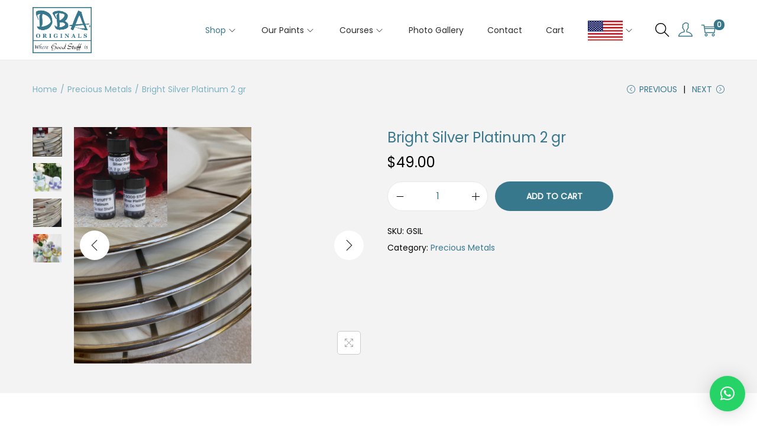

--- FILE ---
content_type: text/css
request_url: http://dbaoriginals.com/wp-content/plugins/tutor/assets/css/tutor-icon.min.css?ver=2.1.8
body_size: 2813
content:
@font-face{font-family:'tutor';src:url("../fonts/tutor.woff2") format("woff2"),url("../fonts/tutor.woff") format("woff");font-weight:normal;font-style:normal;font-display:block}[class^="tutor-icon-"],[class*=" tutor-icon-"]{font-family:'tutor' !important;speak:never;font-style:normal;font-weight:normal;font-variant:normal;text-transform:none;line-height:1;-webkit-font-smoothing:antialiased;-moz-osx-font-smoothing:grayscale}.tutor-icon-brand-buddypress:before{content:"\e9e0"}.tutor-icon-brand-google-meet:before{content:"\ea38"}.tutor-icon-brand-google-calendar:before{content:"\ea39"}.tutor-icon-ban:before{content:"\ea3b"}.tutor-icon-brand-woocommerce:before{content:"\ea3c"}.tutor-icon-kebab-menu:before{content:"\e900"}.tutor-icon-add:before{content:"\e901"}.tutor-icon-add-photo:before{content:"\e902"}.tutor-icon-file-artboard:before{content:"\e903"}.tutor-icon-calender:before{content:"\e904"}.tutor-icon-circle-mark:before{content:"\e905"}.tutor-icon-certificate-portrait:before{content:"\e906"}.tutor-icon-brand-zoom:before{content:"\e907"}.tutor-icon-clipboard:before{content:"\e908"}.tutor-icon-code:before{content:"\e909"}.tutor-icon-conversation:before{content:"\e90a"}.tutor-icon-trophy-o:before{content:"\e90b"}.tutor-icon-file-blank-page:before{content:"\e90c"}.tutor-icon-download:before{content:"\e90d"}.tutor-icon-drag:before{content:"\e90e"}.tutor-icon-emoji:before{content:"\e90f"}.tutor-icon-file-import:before{content:"\e910"}.tutor-icon-gallery:before{content:"\e911"}.tutor-icon-trash-can:before{content:"\e912"}.tutor-icon-spectacles:before{content:"\e913"}.tutor-icon-graduate-student:before{content:"\e914"}.tutor-icon-grid-o:before{content:"\e915"}.tutor-icon-user-group:before{content:"\e916"}.tutor-icon-home-o:before{content:"\e917"}.tutor-icon-down:before{content:"\e918"}.tutor-icon-left:before{content:"\e919"}.tutor-icon-right:before{content:"\e91a"}.tutor-icon-up:before{content:"\e91b"}.tutor-icon-interactive:before{content:"\e91c"}.tutor-icon-level:before{content:"\e91d"}.tutor-icon-times:before{content:"\e91e"}.tutor-icon-magnifying-glass:before{content:"\e91f"}.tutor-icon-hamburger-o:before{content:"\e920"}.tutor-icon-mortarboard-o:before{content:"\e921"}.tutor-icon-next:before{content:"\e922"}.tutor-icon-badge-percent:before{content:"\e923"}.tutor-icon-book-open-o:before{content:"\e924"}.tutor-icon-pencil:before{content:"\e925"}.tutor-icon-previous:before{content:"\e926"}.tutor-icon-user-professor:before{content:"\e927"}.tutor-icon-qa:before{content:"\e928"}.tutor-icon-receipt-line:before{content:"\e929"}.tutor-icon-refund-o:before{content:"\e92a"}.tutor-icon-page-review:before{content:"\e92b"}.tutor-icon-save-line:before{content:"\e92c"}.tutor-icon-page-search:before{content:"\e92d"}.tutor-icon-share-nodes:before{content:"\e92e"}.tutor-icon-spinner:before{content:"\e92f"}.tutor-icon-mortarboard:before{content:"\e930"}.tutor-icon-user-student:before{content:"\e931"}.tutor-icon-badge-percent-o:before{content:"\e932"}.tutor-icon-money-bag:before{content:"\e933"}.tutor-icon-badge-star:before{content:"\e934"}.tutor-icon-update:before{content:"\e935"}.tutor-icon-upload-file:before{content:"\e936"}.tutor-icon-upload-o:before{content:"\e937"}.tutor-icon-upload:before{content:"\e938"}.tutor-icon-add-group:before{content:"\e939"}.tutor-icon-add-image:before{content:"\e93a"}.tutor-icon-add-member:before{content:"\e93b"}.tutor-icon-angle-double-left:before{content:"\e93c"}.tutor-icon-angle-double-right:before{content:"\e93d"}.tutor-icon-angle-down:before{content:"\e93e"}.tutor-icon-angle-left:before{content:"\e93f"}.tutor-icon-angle-right:before{content:"\e940"}.tutor-icon-angle-up:before{content:"\e941"}.tutor-icon-ruler:before{content:"\e942"}.tutor-icon-assignment:before{content:"\e943"}.tutor-icon-paperclip:before{content:"\e944"}.tutor-icon-volume:before{content:"\e945"}.tutor-icon-authorized:before{content:"\e946"}.tutor-icon-trophy:before{content:"\e947"}.tutor-icon-background:before{content:"\e948"}.tutor-icon-book-open:before{content:"\e949"}.tutor-icon-book:before{content:"\e94a"}.tutor-icon-box-open:before{content:"\e94b"}.tutor-icon-browser:before{content:"\e94c"}.tutor-icon-bullet-point:before{content:"\e94d"}.tutor-icon-calender-bold:before{content:"\e94e"}.tutor-icon-calender-line:before{content:"\e94f"}.tutor-icon-camera:before{content:"\e950"}.tutor-icon-cart-bold:before{content:"\e951"}.tutor-icon-cart-line:before{content:"\e952"}.tutor-icon-ribbon:before{content:"\e953"}.tutor-icon-certificate-landscape:before{content:"\e954"}.tutor-icon-slider-horizontal:before{content:"\e955"}.tutor-icon-chart-pie:before{content:"\e956"}.tutor-icon-circle-info:before{content:"\e957"}.tutor-icon-clock-bold:before{content:"\e958"}.tutor-icon-clock-line:before{content:"\e959"}.tutor-icon-coding:before{content:"\e95a"}.tutor-icon-coins:before{content:"\e95b"}.tutor-icon-mortarboard-o:before{content:"\e95c"}.tutor-icon-comment:before{content:"\e95d"}.tutor-icon-buildings:before{content:"\e95e"}.tutor-icon-clock-line-o:before{content:"\e95f"}.tutor-icon-copy:before{content:"\e960"}.tutor-icon-export:before{content:"\e961"}.tutor-icon-import:before{content:"\e962"}.tutor-icon-brand-learndash:before{content:"\e963"}.tutor-icon-brand-learnpress:before{content:"\e964"}.tutor-icon-circle-times-line:before{content:"\e965"}.tutor-icon-circle-times-bold:before{content:"\e966"}.tutor-icon-times-o:before{content:"\e967"}.tutor-icon-crown:before{content:"\e968"}.tutor-icon-slider-vertical:before{content:"\e969"}.tutor-icon-dashboard:before{content:"\e96a"}.tutor-icon-trash-can-bold:before{content:"\e96b"}.tutor-icon-trash-can-line:before{content:"\e96c"}.tutor-icon-color-palette:before{content:"\e96d"}.tutor-icon-external-link:before{content:"\e96e"}.tutor-icon-badge-discount:before{content:"\e96f"}.tutor-icon-badge-dollar:before{content:"\e970"}.tutor-icon-text-add:before{content:"\e971"}.tutor-icon-document-text:before{content:"\e972"}.tutor-icon-dollar-slot:before{content:"\e973"}.tutor-icon-door-open:before{content:"\e974"}.tutor-icon-caret-up:before{content:"\e975"}.tutor-icon-download-bold:before{content:"\e976"}.tutor-icon-sort:before{content:"\e977"}.tutor-icon-drop:before{content:"\e978"}.tutor-icon-hourglass-o:before{content:"\e979"}.tutor-icon-earth:before{content:"\e97a"}.tutor-icon-pencil-o:before{content:"\e97b"}.tutor-icon-edit:before{content:"\e97c"}.tutor-icon-edit-o:before{content:"\e97d"}.tutor-icon-edit-square:before{content:"\e97e"}.tutor-icon-open-book-o:before{content:"\e97f"}.tutor-icon-envelope:before{content:"\e980"}.tutor-icon-time-expired:before{content:"\e981"}.tutor-icon-eye-bold:before{content:"\e982"}.tutor-icon-eye-line:before{content:"\e983"}.tutor-icon-bookmark-bold:before{content:"\e984"}.tutor-icon-bookmark-line:before{content:"\e985"}.tutor-icon-hourglass:before{content:"\e986"}.tutor-icon-filter-dollar:before{content:"\e987"}.tutor-icon-filter:before{content:"\e988"}.tutor-icon-folder:before{content:"\e989"}.tutor-icon-grade:before{content:"\e98a"}.tutor-icon-grade-book:before{content:"\e98b"}.tutor-icon-grid-bold:before{content:"\e98c"}.tutor-icon-grid-line:before{content:"\e98d"}.tutor-icon-hand-holding-dollar:before{content:"\e98e"}.tutor-icon-heart-bold:before{content:"\e98f"}.tutor-icon-home:before{content:"\e990"}.tutor-icon-hamburger-menu:before{content:"\e991"}.tutor-icon-light-bulb:before{content:"\e992"}.tutor-icon-image-landscape:before{content:"\e993"}.tutor-icon-images:before{content:"\e994"}.tutor-icon-image-portrait:before{content:"\e995"}.tutor-icon-add-image-o:before{content:"\e996"}.tutor-icon-import-export:before{content:"\e997"}.tutor-icon-import-o:before{content:"\e998"}.tutor-icon-flag:before{content:"\e999"}.tutor-icon-circle-info-o:before{content:"\e99a"}.tutor-icon-ribbon-o:before{content:"\e99b"}.tutor-icon-instructor:before{content:"\e99c"}.tutor-icon-copy-text:before{content:"\e99d"}.tutor-icon-eye-slash-line:before{content:"\e99e"}.tutor-icon-certificate-landscape-o:before{content:"\e99f"}.tutor-icon-layer:before{content:"\e9a0"}.tutor-icon-link:before{content:"\e9a1"}.tutor-icon-clipboard-list:before{content:"\e9a2"}.tutor-icon-lock-bold:before{content:"\e9a3"}.tutor-icon-lock-line:before{content:"\e9a4"}.tutor-icon-user-bold:before{content:"\e9a5"}.tutor-icon-manual:before{content:"\e9a6"}.tutor-icon-circle-mark-o:before{content:"\e9a7"}.tutor-icon-mark:before{content:"\e9a8"}.tutor-icon-mark-unread:before{content:"\e9a9"}.tutor-icon-file-star:before{content:"\e9aa"}.tutor-icon-file-text:before{content:"\e9ab"}.tutor-icon-arrow-right-left:before{content:"\e9ac"}.tutor-icon-media-manager:before{content:"\e9ad"}.tutor-icon-meeting:before{content:"\e9ae"}.tutor-icon-microphone:before{content:"\e9af"}.tutor-icon-minus:before{content:"\e9b0"}.tutor-icon-minus-o:before{content:"\e9b1"}.tutor-icon-refund:before{content:"\e9b2"}.tutor-icon-move:before{content:"\e9b3"}.tutor-icon-slider-h:before{content:"\e9b4"}.tutor-icon-slider-v:before{content:"\e9b5"}.tutor-icon-archive:before{content:"\e9b6"}.tutor-icon-important-bold:before{content:"\e9b7"}.tutor-icon-important-line:before{content:"\e9b8"}.tutor-icon-open-envelope:before{content:"\e9b9"}.tutor-icon-message-unread:before{content:"\e9ba"}.tutor-icon-double-mark:before{content:"\e9bb"}.tutor-icon-bell-bold:before{content:"\e9bc"}.tutor-icon-bell-line:before{content:"\e9bd"}.tutor-icon-text-width:before{content:"\e9be"}.tutor-icon-order-down:before{content:"\e9bf"}.tutor-icon-order-up:before{content:"\e9c0"}.tutor-icon-ordering-a-z:before{content:"\e9c1"}.tutor-icon-ordering-z-a:before{content:"\e9c2"}.tutor-icon-paste:before{content:"\e9c3"}.tutor-icon-play-line:before{content:"\e9c4"}.tutor-icon-plus-o:before{content:"\e9c5"}.tutor-icon-plus:before{content:"\e9c6"}.tutor-icon-plus-square:before{content:"\e9c7"}.tutor-icon-eye-slash-bold:before{content:"\e9c8"}.tutor-icon-print:before{content:"\e9c9"}.tutor-icon-purchase-mark:before{content:"\e9ca"}.tutor-icon-puzzle:before{content:"\e9cb"}.tutor-icon-qr-code:before{content:"\e9cc"}.tutor-icon-question:before{content:"\e9cd"}.tutor-icon-circle-question-mark:before{content:"\e9ce"}.tutor-icon-quiz:before{content:"\e9cf"}.tutor-icon-quiz-attempt:before{content:"\e9d0"}.tutor-icon-quiz-o:before{content:"\e9d1"}.tutor-icon-receipt-bold:before{content:"\e9d2"}.tutor-icon-redo:before{content:"\e9d3"}.tutor-icon-refresh:before{content:"\e9d4"}.tutor-icon-refresh-o:before{content:"\e9d5"}.tutor-icon-report-time:before{content:"\e9d6"}.tutor-icon-save-bold:before{content:"\e9d7"}.tutor-icon-search:before{content:"\e9d8"}.tutor-icon-paper-plane:before{content:"\e9d9"}.tutor-icon-gear:before{content:"\e9da"}.tutor-icon-shape:before{content:"\e9db"}.tutor-icon-share:before{content:"\e9dc"}.tutor-icon-minimize:before{content:"\e9dd"}.tutor-icon-shorting-bullet:before{content:"\e9de"}.tutor-icon-circle-notch:before{content:"\e9df"}.tutor-icon-signout:before{content:"\e9e1"}.tutor-icon-rocket:before{content:"\e9e2"}.tutor-icon-bullhorn:before{content:"\e9e3"}.tutor-icon-star-bold:before{content:"\e9e4"}.tutor-icon-star-half-bold:before{content:"\e9e5"}.tutor-icon-star-line:before{content:"\e9e6"}.tutor-icon-stopwatch:before{content:"\e9e7"}.tutor-icon-brush:before{content:"\e9e8"}.tutor-icon-circle-mark-line:before{content:"\e9e9"}.tutor-icon-undo:before{content:"\e9ea"}.tutor-icon-university:before{content:"\e9eb"}.tutor-icon-unlock-line:before{content:"\e9ec"}.tutor-icon-caret-down:before{content:"\e9ed"}.tutor-icon-user-line:before{content:"\e9ee"}.tutor-icon-user-graduate:before{content:"\e9ef"}.tutor-icon-verify-id:before{content:"\e9f0"}.tutor-icon-video-camera:before{content:"\e9f1"}.tutor-icon-video-camera-o:before{content:"\e9f2"}.tutor-icon-wallet:before{content:"\e9f3"}.tutor-icon-brand-facebook:before{content:"\e9f4"}.tutor-icon-brand-zoom-o:before{content:"\e9f5"}.tutor-icon-circle-warning-outline:before{content:"\e9f6"}.tutor-icon-website:before{content:"\e9f7"}.tutor-icon-circle-half:before{content:"\e9f8"}.tutor-icon-zoom-in:before{content:"\e9f9"}.tutor-icon-zoom-out:before{content:"\e9fa"}.tutor-icon-brand-github:before{content:"\e9fb"}.tutor-icon-brand-google:before{content:"\e9fc"}.tutor-icon-brand-google-drive:before{content:"\e9fd"}.tutor-icon-brand-html5-bold:before{content:"\e9fe"}.tutor-icon-brand-html5-line:before{content:"\e9ff"}.tutor-icon-brand-instagram:before{content:"\ea00"}.tutor-icon-brand-linkedin:before{content:"\ea01"}.tutor-icon-brand-myspace:before{content:"\ea02"}.tutor-icon-brand-paid-membersip-pro:before{content:"\ea03"}.tutor-icon-brand-reddit:before{content:"\ea04"}.tutor-icon-brand-skype:before{content:"\ea05"}.tutor-icon-brand-snapchat:before{content:"\ea06"}.tutor-icon-brand-soundcloud:before{content:"\ea07"}.tutor-icon-brand-spotify:before{content:"\ea08"}.tutor-icon-brand-tumblr:before{content:"\ea09"}.tutor-icon-brand-twitter:before{content:"\ea0a"}.tutor-icon-brand-vimeo-bold:before{content:"\ea0b"}.tutor-icon-brand-vimeo-line:before{content:"\ea0c"}.tutor-icon-brand-yelp:before{content:"\ea0d"}.tutor-icon-brand-youtube-bold:before{content:"\ea0e"}.tutor-icon-brand-youtube-line:before{content:"\ea0f"}.tutor-icon-grade-o:before{content:"\ea10"}.tutor-icon-file-ai:before{content:"\ea11"}.tutor-icon-file-archive:before{content:"\ea12"}.tutor-icon-file-audio:before{content:"\ea13"}.tutor-icon-file-avi:before{content:"\ea14"}.tutor-icon-file-compress:before{content:"\ea15"}.tutor-icon-file-css:before{content:"\ea16"}.tutor-icon-file-csv:before{content:"\ea17"}.tutor-icon-file-dbf:before{content:"\ea18"}.tutor-icon-file-doc:before{content:"\ea19"}.tutor-icon-file-document:before{content:"\ea1a"}.tutor-icon-file-dwg:before{content:"\ea1b"}.tutor-icon-file-exe:before{content:"\ea1c"}.tutor-icon-file-fla:before{content:"\ea1d"}.tutor-icon-file-html:before{content:"\ea1e"}.tutor-icon-image-file:before{content:"\ea1f"}.tutor-icon-file-iso:before{content:"\ea20"}.tutor-icon-file-json:before{content:"\ea21"}.tutor-icon-file-js:before{content:"\ea22"}.tutor-icon-file-jpg:before{content:"\ea23"}.tutor-icon-file-mp3:before{content:"\ea24"}.tutor-icon-file-mp4:before{content:"\ea25"}.tutor-icon-file-pdf:before{content:"\ea26"}.tutor-icon-file-png:before{content:"\ea27"}.tutor-icon-file-ppt:before{content:"\ea28"}.tutor-icon-file-psd:before{content:"\ea29"}.tutor-icon-file-rtf:before{content:"\ea2a"}.tutor-icon-file-spreadsheet:before{content:"\ea2b"}.tutor-icon-file-svg:before{content:"\ea2c"}.tutor-icon-text-file:before{content:"\ea2d"}.tutor-icon-file-txt:before{content:"\ea2e"}.tutor-icon-video-file:before{content:"\ea2f"}.tutor-icon-file-xls:before{content:"\ea30"}.tutor-icon-file-xml:before{content:"\ea31"}.tutor-icon-file-zip:before{content:"\ea32"}.tutor-icon-circle-info-bold:before{content:"\ea33"}.tutor-icon-warning:before{content:"\ea36"}.tutor-icon-shortcode:before{content:"\ea37"}


--- FILE ---
content_type: text/css
request_url: http://dbaoriginals.com/wp-content/themes/woostify/style.css?ver=2.2.2
body_size: 41329
content:
/*
Theme Name:   Woostify
Theme URI:    https://woostify.com
Author:       Woostify
Author URI:   https://woostify.com/about
Description:  Woostify is fast, lightweight, responsive and super flexible WooCommerce theme built with SEO, speed, and usability in mind. The theme works great with any of your favorite page builder likes Elementor, Beaver Builder, SiteOrigin, Thrive Architect, Divi, etc. Therefore, you can build any type of websites like shop, business agencies, corporate, portfolio, education, university portal, consulting, church, restaurant, medical and so on. Woostify is compatible with all well-coded plugins, including major ones like WooCommerce, OrbitFox, Yoast, BuddyPress, bbPress, etc. Learn more about the theme and ready to import demo sites at https://woostify.com
Version:      2.2.2
Requires at least: 4.7
Tested up to: 6.1
Requires PHP: 7.3
License:      GNU General Public License v2 or later
License URI:  https://www.gnu.org/licenses/gpl-2.0.html
Text Domain:  woostify
Tags:         e-commerce, two-columns, left-sidebar, right-sidebar, custom-background, custom-colors, custom-header, custom-menu, featured-images, full-width-template, threaded-comments, rtl-language-support, footer-widgets, sticky-post, theme-options

======
Note: Do not edit this file. If you wish to add your own CSS, go to Customizer > Additional CSS.
======
*/
.row {
  margin-left: -15px;
  margin-right: -15px;
}

.container {
  margin-right: auto;
  margin-left: auto;
  padding-left: 15px;
  padding-right: 15px;
}

@media (min-width: 768px) {
  .container {
    width: 750px;
  }
}

@media (min-width: 992px) {
  .container {
    width: 970px;
  }
}

@media (min-width: 1200px) {
  .container {
    width: 1200px;
  }
}

.container-fluid {
  margin-right: auto;
  margin-left: auto;
  padding-left: 15px;
  padding-right: 15px;
}

.col-xs-1, .col-sm-1, .col-md-1, .col-lg-1, .col-xs-2, .col-sm-2, .col-md-2, .col-lg-2, .col-xs-3, .col-sm-3, .col-md-3, .col-lg-3, .col-xs-4, .col-sm-4, .col-md-4, .col-lg-4, .col-xs-5, .col-sm-5, .col-md-5, .col-lg-5, .col-xs-6, .col-sm-6, .col-md-6, .col-lg-6, .col-xs-7, .col-sm-7, .col-md-7, .col-lg-7, .col-xs-8, .col-sm-8, .col-md-8, .col-lg-8, .col-xs-9, .col-sm-9, .col-md-9, .col-lg-9, .col-xs-10, .col-sm-10, .col-md-10, .col-lg-10, .col-xs-11, .col-sm-11, .col-md-11, .col-lg-11, .col-xs-12, .col-sm-12, .col-md-12, .col-lg-12 {
  position: relative;
  min-height: 1px;
  padding-left: 15px;
  padding-right: 15px;
}

.col-xs-1, .col-xs-2, .col-xs-3, .col-xs-4, .col-xs-5, .col-xs-6, .col-xs-7, .col-xs-8, .col-xs-9, .col-xs-10, .col-xs-11, .col-xs-12 {
  float: left;
}

.col-xs-1 {
  width: 8.33333%;
}

.col-xs-2 {
  width: 16.66667%;
}

.col-xs-3 {
  width: 25%;
}

.col-xs-4 {
  width: 33.33333%;
}

.col-xs-5 {
  width: 41.66667%;
}

.col-xs-6 {
  width: 50%;
}

.col-xs-7 {
  width: 58.33333%;
}

.col-xs-8 {
  width: 66.66667%;
}

.col-xs-9 {
  width: 75%;
}

.col-xs-10 {
  width: 83.33333%;
}

.col-xs-11 {
  width: 91.66667%;
}

.col-xs-12 {
  width: 100%;
}

@media (min-width: 768px) {
  .col-sm-1, .col-sm-2, .col-sm-3, .col-sm-4, .col-sm-5, .col-sm-6, .col-sm-7, .col-sm-8, .col-sm-9, .col-sm-10, .col-sm-11, .col-sm-12 {
    float: left;
  }
  .col-sm-1 {
    width: 8.33333%;
  }
  .col-sm-2 {
    width: 16.66667%;
  }
  .col-sm-3 {
    width: 25%;
  }
  .col-sm-4 {
    width: 33.33333%;
  }
  .col-sm-5 {
    width: 41.66667%;
  }
  .col-sm-6 {
    width: 50%;
  }
  .col-sm-7 {
    width: 58.33333%;
  }
  .col-sm-8 {
    width: 66.66667%;
  }
  .col-sm-9 {
    width: 75%;
  }
  .col-sm-10 {
    width: 83.33333%;
  }
  .col-sm-11 {
    width: 91.66667%;
  }
  .col-sm-12 {
    width: 100%;
  }
}

@media (min-width: 992px) {
  .col-md-1, .col-md-2, .col-md-3, .col-md-4, .col-md-5, .col-md-6, .col-md-7, .col-md-8, .col-md-9, .col-md-10, .col-md-11, .col-md-12 {
    float: left;
  }
  .col-md-1 {
    width: 8.33333%;
  }
  .col-md-2 {
    width: 16.66667%;
  }
  .col-md-3 {
    width: 25%;
  }
  .col-md-4 {
    width: 33.33333%;
  }
  .col-md-5 {
    width: 41.66667%;
  }
  .col-md-6 {
    width: 50%;
  }
  .col-md-7 {
    width: 58.33333%;
  }
  .col-md-8 {
    width: 66.66667%;
  }
  .col-md-9 {
    width: 75%;
  }
  .col-md-10 {
    width: 83.33333%;
  }
  .col-md-11 {
    width: 91.66667%;
  }
  .col-md-12 {
    width: 100%;
  }
}

@media (min-width: 1200px) {
  .col-lg-1, .col-lg-2, .col-lg-3, .col-lg-4, .col-lg-5, .col-lg-6, .col-lg-7, .col-lg-8, .col-lg-9, .col-lg-10, .col-lg-11, .col-lg-12 {
    float: left;
  }
  .col-lg-1 {
    width: 8.33333%;
  }
  .col-lg-2 {
    width: 16.66667%;
  }
  .col-lg-3 {
    width: 25%;
  }
  .col-lg-4 {
    width: 33.33333%;
  }
  .col-lg-5 {
    width: 41.66667%;
  }
  .col-lg-6 {
    width: 50%;
  }
  .col-lg-7 {
    width: 58.33333%;
  }
  .col-lg-8 {
    width: 66.66667%;
  }
  .col-lg-9 {
    width: 75%;
  }
  .col-lg-10 {
    width: 83.33333%;
  }
  .col-lg-11 {
    width: 91.66667%;
  }
  .col-lg-12 {
    width: 100%;
  }
}

.ht-grid {
  margin-left: -15px;
  margin-right: -15px;
  min-height: 1px;
}

.ht-grid:after {
  content: '';
  display: block;
  clear: both;
}

.ht-grid-item {
  padding-left: 15px;
  padding-right: 15px;
  float: left;
  min-height: 1px;
  min-height: 1px;
}

@media (min-width: 1024px) {
  .ht-grid-1 .ht-grid-item {
    width: calc( 100% / 1);
  }
  .ht-grid-2 .ht-grid-item {
    width: calc( 100% / 2);
  }
  .ht-grid-2 .ht-grid-item:nth-of-type(2n+3) {
    clear: both;
  }
  .ht-grid-3 .ht-grid-item {
    width: calc( 100% / 3);
  }
  .ht-grid-3 .ht-grid-item:nth-of-type(3n+4) {
    clear: both;
  }
  .ht-grid-4 .ht-grid-item {
    width: calc( 100% / 4);
  }
  .ht-grid-4 .ht-grid-item:nth-of-type(4n+5) {
    clear: both;
  }
  .ht-grid-5 .ht-grid-item {
    width: calc( 100% / 5);
  }
  .ht-grid-5 .ht-grid-item:nth-of-type(5n+6) {
    clear: both;
  }
  .ht-grid-6 .ht-grid-item {
    width: calc( 100% / 6);
  }
  .ht-grid-6 .ht-grid-item:nth-of-type(6n+7) {
    clear: both;
  }
  .ht-grid-7 .ht-grid-item {
    width: calc( 100% / 7);
  }
  .ht-grid-7 .ht-grid-item:nth-of-type(7n+8) {
    clear: both;
  }
  .ht-grid-8 .ht-grid-item {
    width: calc( 100% / 8);
  }
  .ht-grid-8 .ht-grid-item:nth-of-type(8n+9) {
    clear: both;
  }
  .ht-grid-9 .ht-grid-item {
    width: calc( 100% / 9);
  }
  .ht-grid-9 .ht-grid-item:nth-of-type(9n+10) {
    clear: both;
  }
  .ht-grid-10 .ht-grid-item {
    width: calc( 100% / 10);
  }
  .ht-grid-10 .ht-grid-item:nth-of-type(10n+11) {
    clear: both;
  }
  .ht-grid-11 .ht-grid-item {
    width: calc( 100% / 11);
  }
  .ht-grid-11 .ht-grid-item:nth-of-type(11n+12) {
    clear: both;
  }
  .ht-grid-12 .ht-grid-item {
    width: calc( 100% / 12);
  }
  .ht-grid-12 .ht-grid-item:nth-of-type(12n+13) {
    clear: both;
  }
}

@media (min-width: 768px) and (max-width: 1023px) {
  .ht-grid-tablet-1 .ht-grid-item {
    width: calc( 100% / 1);
  }
  .ht-grid-tablet-2 .ht-grid-item {
    width: calc( 100% / 2);
  }
  .ht-grid-tablet-2 .ht-grid-item:nth-of-type(2n+3) {
    clear: both;
  }
  .ht-grid-tablet-3 .ht-grid-item {
    width: calc( 100% / 3);
  }
  .ht-grid-tablet-3 .ht-grid-item:nth-of-type(3n+4) {
    clear: both;
  }
  .ht-grid-tablet-4 .ht-grid-item {
    width: calc( 100% / 4);
  }
  .ht-grid-tablet-4 .ht-grid-item:nth-of-type(4n+5) {
    clear: both;
  }
  .ht-grid-tablet-5 .ht-grid-item {
    width: calc( 100% / 5);
  }
  .ht-grid-tablet-5 .ht-grid-item:nth-of-type(5n+6) {
    clear: both;
  }
  .ht-grid-tablet-6 .ht-grid-item {
    width: calc( 100% / 6);
  }
  .ht-grid-tablet-6 .ht-grid-item:nth-of-type(6n+7) {
    clear: both;
  }
  .ht-grid-tablet-7 .ht-grid-item {
    width: calc( 100% / 7);
  }
  .ht-grid-tablet-7 .ht-grid-item:nth-of-type(7n+8) {
    clear: both;
  }
  .ht-grid-tablet-8 .ht-grid-item {
    width: calc( 100% / 8);
  }
  .ht-grid-tablet-8 .ht-grid-item:nth-of-type(8n+9) {
    clear: both;
  }
  .ht-grid-tablet-9 .ht-grid-item {
    width: calc( 100% / 9);
  }
  .ht-grid-tablet-9 .ht-grid-item:nth-of-type(9n+10) {
    clear: both;
  }
  .ht-grid-tablet-10 .ht-grid-item {
    width: calc( 100% / 10);
  }
  .ht-grid-tablet-10 .ht-grid-item:nth-of-type(10n+11) {
    clear: both;
  }
  .ht-grid-tablet-11 .ht-grid-item {
    width: calc( 100% / 11);
  }
  .ht-grid-tablet-11 .ht-grid-item:nth-of-type(11n+12) {
    clear: both;
  }
  .ht-grid-tablet-12 .ht-grid-item {
    width: calc( 100% / 12);
  }
  .ht-grid-tablet-12 .ht-grid-item:nth-of-type(12n+13) {
    clear: both;
  }
}

@media (max-width: 767px) {
  .ht-grid-mobile-1 .ht-grid-item {
    width: calc( 100% / 1);
  }
  .ht-grid-mobile-2 .ht-grid-item {
    width: calc( 100% / 2);
  }
  .ht-grid-mobile-2 .ht-grid-item:nth-of-type(2n+3) {
    clear: both;
  }
  .ht-grid-mobile-3 .ht-grid-item {
    width: calc( 100% / 3);
  }
  .ht-grid-mobile-3 .ht-grid-item:nth-of-type(3n+4) {
    clear: both;
  }
  .ht-grid-mobile-4 .ht-grid-item {
    width: calc( 100% / 4);
  }
  .ht-grid-mobile-4 .ht-grid-item:nth-of-type(4n+5) {
    clear: both;
  }
  .ht-grid-mobile-5 .ht-grid-item {
    width: calc( 100% / 5);
  }
  .ht-grid-mobile-5 .ht-grid-item:nth-of-type(5n+6) {
    clear: both;
  }
  .ht-grid-mobile-6 .ht-grid-item {
    width: calc( 100% / 6);
  }
  .ht-grid-mobile-6 .ht-grid-item:nth-of-type(6n+7) {
    clear: both;
  }
  .ht-grid-mobile-7 .ht-grid-item {
    width: calc( 100% / 7);
  }
  .ht-grid-mobile-7 .ht-grid-item:nth-of-type(7n+8) {
    clear: both;
  }
  .ht-grid-mobile-8 .ht-grid-item {
    width: calc( 100% / 8);
  }
  .ht-grid-mobile-8 .ht-grid-item:nth-of-type(8n+9) {
    clear: both;
  }
  .ht-grid-mobile-9 .ht-grid-item {
    width: calc( 100% / 9);
  }
  .ht-grid-mobile-9 .ht-grid-item:nth-of-type(9n+10) {
    clear: both;
  }
  .ht-grid-mobile-10 .ht-grid-item {
    width: calc( 100% / 10);
  }
  .ht-grid-mobile-10 .ht-grid-item:nth-of-type(10n+11) {
    clear: both;
  }
  .ht-grid-mobile-11 .ht-grid-item {
    width: calc( 100% / 11);
  }
  .ht-grid-mobile-11 .ht-grid-item:nth-of-type(11n+12) {
    clear: both;
  }
  .ht-grid-mobile-12 .ht-grid-item {
    width: calc( 100% / 12);
  }
  .ht-grid-mobile-12 .ht-grid-item:nth-of-type(12n+13) {
    clear: both;
  }
}

/* filter */
.flex, .tns-controls [data-controls], .wpcf7 .ajax-loader.is-active, .wpcf7 .wpcf7-spinner.is-active, .wpcf7 .wpcf7-form.submitting .ajax-loader, .wpcf7 .wpcf7-form.submitting .wpcf7-spinner, .woostify-pezshop-subsbrice-form .wrapper-submit, .error404 .site-content, .site-dialog-search, .dialog-search-content .dialog-search-close-icon, #woostify-login-form-popup .woostify-login-form-popup-content .dialog-account-close-icon, .woostify-icon-bar, #scroll-to-top, .search-form .search-form-icon,
.woocommerce-product-search .search-form-icon, .product_list_widget .remove_from_cart_button, .pagination ul .page-numbers:not(.prev):not(.next), .woocommerce-pagination ul .page-numbers:not(.prev):not(.next), .woostify-out-of-stock-label, .onsale, .woocommerce-store-notice a, .quick-view-with-icon, .product-loop-action .yith-wcwl-add-to-wishlist a, .product-loop-action .yith-wcwl-add-to-wishlist .feedback, .product-loop-action .loop-add-to-cart-icon-btn,
.product-loop-action .added_to_cart, .loop-wrapper-wishlist a, .loop-wrapper-wishlist .feedback, .product-loop-meta a, .quantity .product-qty, #close-cart-sidebar-btn, .cart-sidebar-content .woocommerce-mini-cart__buttons a:not(.checkout), .cart-sidebar-content .woocommerce-mini-cart__buttons a.checkout, .mini-cart-product-infor .mini-cart-product-qty, .woocommerce-form-login-toggle, .woocommerce-form-coupon-toggle, .select2-container--default .select2-selection--single .select2-selection__arrow, .product-loop-image-wrapper .tinv-wraper .tinvwl_add_to_wishlist_button, .yith-wcwl-share ul a {
  display: -webkit-box;
  display: -webkit-flex;
  display: flex;
  -webkit-box-pack: center;
  justify-content: center;
  -webkit-box-align: center;
  align-items: center;
}

.inline-flex, .page-links .post-page-numbers, .woostify-footer-social-icon li a, .quantity, .single_add_to_cart_button, .shop-cart-count,
.wishlist-item-count, .woocommerce-cart-form__contents:not(.elementor-menu-cart__products) .product-remove a, .cart.wishlist_table:not(.elementor-menu-cart__products) .product-remove a, .has-multi-step-checkout .multi-step-inner, .has-multi-step-checkout .item-text:before {
  display: -webkit-inline-box;
  display: -webkit-inline-flex;
  display: inline-flex;
  -webkit-box-pack: center;
  justify-content: center;
  -webkit-box-align: center;
  align-items: center;
}

/* skew */
/* translate */
.duration, .woostify-subscribe-form input[type="email"], .woostify-contact-form input, .woostify-contact-form textarea, .woostify-simple-subsbrice-form input:not([type="submit"]), .woostify-simple-subsbrice-form input[type="submit"], .woostify-simple-subsbrice-form-dark input:not([type="submit"]), .woostify-simple-subsbrice-form-dark input[type="submit"], .page-links .post-page-numbers, a, .woostify-product-navigation .product-nav-item-content, .header-search-icon, .sidebar-menu, .sidebar-menu .arrow-icon, .sidebar-menu .primary-navigation:not(.elementor-inner) a:before, #scroll-to-top, .search-form .search-form-icon,
.woocommerce-product-search .search-form-icon, .woostify-shop-category .elementor-widget-wrap > .elementor-widget-image .wp-caption .wp-caption-text, #commentform #comment, #commentform #email,
#commentform #author, #commentform input[type="submit"], #toggle-sidebar-mobile-button, .woocommerce-store-notice a .woostify-svg-icon, .product-loop-action, .product-loop-action .yith-wcwl-add-to-wishlist, .button,
.product-loop-image-wrapper > .added_to_cart,
.woocommerce-widget-layered-nav-dropdown__submit,
.checkout-button, .product-loop-image-wrapper.zoom-hover img, #shop-cart-sidebar:after, #close-cart-sidebar-btn, #woostify-overlay, .has-multi-step-checkout .multi-step-checkout-button[data-action="back"], .has-multi-step-checkout .woostify-before-order-review .woostify-before-order-review-icon, .woocommerce-MyAccount-content .woocommerce-EditAccountForm button[type="submit"], .woocommerce-address-fields .button:hover {
  -webkit-transition-duration: 0.3s;
  transition-duration: 0.3s;
}

.delay {
  -webkit-transition-delay: 0.3s;
  transition-delay: 0.3s;
}

/* loading animation */
@-webkit-keyframes circle-loading {
  from {
    -webkit-transform: rotate(0deg);
    transform: rotate(0deg);
  }
  to {
    -webkit-transform: rotate(360deg);
    transform: rotate(360deg);
  }
}

@keyframes circle-loading {
  from {
    -webkit-transform: rotate(0deg);
    transform: rotate(0deg);
  }
  to {
    -webkit-transform: rotate(360deg);
    transform: rotate(360deg);
  }
}

.circle-loading:before, .tns:not(.tns-slider):before, body:not(.yith-wcms-pro) .processing:not(.um-woo-status):before, .image-loading:before, .updating-cart #shop-cart-sidebar:before, .updating-cart.ajax-single-add-to-cart .single_add_to_cart_button.loading:before {
  content: "";
  z-index: 2;
  position: absolute;
  border: 1px solid #ddd;
  border-top-color: #222;
  border-radius: 50%;
  height: 20px;
  width: 20px;
  top: calc( 50% - 10px);
  left: calc( 50% - 10px);
  -webkit-transform: translateY(-50%) translateX(-50%);
  transform: translateY(-50%) translateX(-50%);
  -webkit-animation: circle-loading 0.35s linear infinite;
  animation: circle-loading 0.35s linear infinite;
}

@keyframes fadeIn {
  0% {
    opacity: 0;
  }
  100% {
    opacity: 1;
  }
}

.ez-zoom {
  position: relative;
}

.easyzoom-flyout {
  position: absolute;
  top: 0;
  left: 0;
  right: 0;
  bottom: 0;
  opacity: 0;
  z-index: 1;
  overflow: hidden;
  background: #fff;
  -webkit-transition: opacity 0.5s ease;
  transition: opacity 0.5s ease;
}

.easyzoom-flyout img {
  max-width: initial;
}

.easyzoom-flyout:hover {
  opacity: 1;
}

/*! PhotoSwipe main CSS by Dmitry Semenov | photoswipe.com | MIT license */
/*
    Styles for basic PhotoSwipe functionality (sliding area, open/close transitions)
*/
/* pswp = photoswipe */
.pswp {
  display: none;
  position: absolute;
  width: 100%;
  height: 100%;
  left: 0;
  top: 0;
  overflow: hidden;
  -ms-touch-action: none;
  touch-action: none;
  z-index: 1500;
  -webkit-text-size-adjust: 100%;
  /* create separate layer, to avoid paint on window.onscroll in webkit/blink */
  -webkit-backface-visibility: hidden;
  outline: none;
}

.pswp img {
  max-width: none;
}

/* style is added when JS option showHideOpacity is set to true */
.pswp--animate_opacity {
  /* 0.001, because opacity:0 doesn't trigger Paint action, which causes lag at start of transition */
  opacity: 0.001;
  will-change: opacity;
  /* for open/close transition */
  -webkit-transition: opacity 333ms cubic-bezier(0.4, 0, 0.22, 1);
  transition: opacity 333ms cubic-bezier(0.4, 0, 0.22, 1);
}

.pswp--open {
  display: block;
}

.pswp--zoom-allowed .pswp__img {
  /* autoprefixer: off */
  cursor: -webkit-zoom-in;
  cursor: -moz-zoom-in;
  cursor: zoom-in;
  max-width: none;
}

.pswp--zoomed-in .pswp__img {
  /* autoprefixer: off */
  cursor: -webkit-grab;
  cursor: -moz-grab;
  cursor: grab;
}

.pswp--dragging .pswp__img {
  /* autoprefixer: off */
  cursor: -webkit-grabbing;
  cursor: -moz-grabbing;
  cursor: grabbing;
}

/*
    Background is added as a separate element.
    As animating opacity is much faster than animating rgba() background-color.
*/
.pswp__bg {
  position: absolute;
  left: 0;
  top: 0;
  width: 100%;
  height: 100%;
  background-color: #fff;
  opacity: 0;
  -webkit-transform: translateZ(0);
  transform: translateZ(0);
  -webkit-backface-visibility: hidden;
  will-change: opacity;
}

.pswp__scroll-wrap {
  position: absolute;
  left: 0;
  top: 0;
  width: 100%;
  height: 100%;
  overflow: hidden;
}

.pswp__container,
.pswp__zoom-wrap {
  -ms-touch-action: none;
  touch-action: none;
  position: absolute;
  left: 0;
  right: 0;
  top: 0;
  bottom: 0;
}

/* Prevent selection and tap highlights */
.pswp__container,
.pswp__img {
  -webkit-user-select: none;
  -moz-user-select: none;
  -ms-user-select: none;
  user-select: none;
}

.pswp__zoom-wrap {
  position: absolute;
  width: 100%;
  -webkit-transform-origin: left top;
  -ms-transform-origin: left top;
  transform-origin: left top;
  /* for open/close transition */
  -webkit-transition: -webkit-transform 333ms cubic-bezier(0.4, 0, 0.22, 1);
  transition: transform 333ms cubic-bezier(0.4, 0, 0.22, 1);
}

.pswp__bg {
  will-change: opacity;
  /* for open/close transition */
  -webkit-transition: opacity 333ms cubic-bezier(0.4, 0, 0.22, 1);
  transition: opacity 333ms cubic-bezier(0.4, 0, 0.22, 1);
}

.pswp--animated-in .pswp__bg,
.pswp--animated-in .pswp__zoom-wrap {
  -webkit-transition: none;
  transition: none;
}

.pswp__container,
.pswp__zoom-wrap {
  -webkit-backface-visibility: hidden;
}

.pswp__item {
  position: absolute;
  left: 0;
  right: 0;
  top: 0;
  bottom: 0;
  overflow: hidden;
}

.pswp__img {
  position: absolute;
  width: auto;
  height: auto;
  top: 0;
  left: 0;
}

/*
    stretched thumbnail or div placeholder element (see below)
    style is added to avoid flickering in webkit/blink when layers overlap
*/
.pswp__img--placeholder {
  -webkit-backface-visibility: hidden;
}

/*
    div element that matches size of large image
    large image loads on top of it
*/
.pswp__img--placeholder--blank {
  background: #222;
}

.pswp--ie .pswp__img {
  width: 100% !important;
  height: auto !important;
  left: 0;
  top: 0;
}

/*
    Error message appears when image is not loaded
    (JS option errorMsg controls markup)
*/
.pswp__error-msg {
  position: absolute;
  left: 0;
  top: 50%;
  width: 100%;
  text-align: center;
  font-size: 14px;
  line-height: 16px;
  margin-top: -8px;
  color: #CCC;
}

.pswp__error-msg a {
  color: #CCC;
  text-decoration: underline;
}

/*! PhotoSwipe Default UI CSS by Dmitry Semenov | photoswipe.com | MIT license */
/*

	Contents:

	1. Buttons
	2. Share modal and links
	3. Index indicator ("1 of X" counter)
	4. Caption
	5. Loading indicator
	6. Additional styles (root element, top bar, idle state, hidden state, etc.)

*/
/*

	1. Buttons

 */
/* <button> css reset */
.pswp__button {
  width: 44px;
  height: 44px;
  position: relative;
  background: none;
  cursor: pointer;
  overflow: visible;
  -webkit-appearance: none;
  display: block;
  border: 0;
  padding: 0;
  margin: 0;
  float: right;
  opacity: 0.75;
  -webkit-transition: opacity 0.2s;
  transition: opacity 0.2s;
  -webkit-box-shadow: none;
  box-shadow: none;
}

.pswp__button:focus,
.pswp__button:hover {
  opacity: 1;
}

.pswp__button:active {
  outline: none;
  opacity: 0.9;
}

.pswp__button::-moz-focus-inner {
  padding: 0;
  border: 0;
}

/* pswp__ui--over-close class it added when mouse is over element that should close gallery */
.pswp__ui--over-close .pswp__button--close {
  opacity: 1;
}

.pswp__button,
.pswp__button--arrow--left:before,
.pswp__button--arrow--right:before {
  background: url(assets/images/pswp/default-skin.png) 0 0 no-repeat;
  background-size: 264px 88px;
  width: 44px;
  height: 44px;
}

@media (-webkit-min-device-pixel-ratio: 1.1), (-webkit-min-device-pixel-ratio: 1.09375), (min-resolution: 105dpi), (min-resolution: 1.1dppx) {
  /* Serve SVG sprite if browser supports SVG and resolution is more than 105dpi */
  .pswp--svg .pswp__button,
  .pswp--svg .pswp__button--arrow--left:before,
  .pswp--svg .pswp__button--arrow--right:before {
    background-image: url(assets/images/pswp/default-skin.svg);
  }
  .pswp--svg .pswp__button--arrow--left,
  .pswp--svg .pswp__button--arrow--right {
    background: none;
  }
}

.pswp__button--close {
  background-position: 0 -44px;
}

.pswp__button--share {
  background-position: -44px -44px;
}

.pswp__button--fs {
  display: none;
}

.pswp--supports-fs .pswp__button--fs {
  display: block;
}

.pswp--fs .pswp__button--fs {
  background-position: -44px 0;
}

.pswp__button--zoom {
  display: none;
  background-position: -88px 0;
}

.pswp--zoom-allowed .pswp__button--zoom {
  display: block;
}

.pswp--zoomed-in .pswp__button--zoom {
  background-position: -132px 0;
}

/* no arrows on touch screens */
.pswp--touch .pswp__button--arrow--left,
.pswp--touch .pswp__button--arrow--right {
  visibility: hidden;
}

/*
	Arrow buttons hit area
	(icon is added to :before pseudo-element)
*/
.pswp__button--arrow--left,
.pswp__button--arrow--right {
  background: none;
  top: 50%;
  margin-top: -50px;
  width: 70px;
  height: 100px;
  position: absolute;
}

.pswp__button--arrow--left:before,
.pswp__button--arrow--right:before {
  background-color: rgba(0, 0, 0, 0.3);
}

.pswp__button--arrow--left {
  left: 0;
}

.pswp__button--arrow--right {
  right: 0;
}

button.pswp__button--arrow--left:before,
button.pswp__button--arrow--right:before {
  content: '';
  top: 35px;
  background-color: rgba(0, 0, 0, 0.3) !important;
  height: 30px;
  width: 32px;
  position: absolute;
}

.pswp__button--arrow--left:before {
  left: 6px;
  background-position: -138px -44px;
}

.pswp__button--arrow--right:before {
  right: 6px;
  background-position: -94px -44px;
}

/*

	2. Share modal/popup and links

 */
.pswp__counter,
.pswp__share-modal {
  -webkit-user-select: none;
  -moz-user-select: none;
  -ms-user-select: none;
  user-select: none;
}

.pswp__share-modal {
  display: block;
  background: rgba(0, 0, 0, 0.5);
  width: 100%;
  height: 100%;
  top: 0;
  left: 0;
  padding: 10px;
  position: absolute;
  z-index: 1600;
  opacity: 0;
  -webkit-transition: opacity 0.25s ease-out;
  transition: opacity 0.25s ease-out;
  -webkit-backface-visibility: hidden;
  will-change: opacity;
}

.pswp__share-modal--hidden {
  display: none;
}

.pswp__share-tooltip {
  z-index: 1620;
  position: absolute;
  background: #FFF;
  top: 56px;
  border-radius: 2px;
  display: block;
  width: auto;
  right: 44px;
  -webkit-box-shadow: 0 2px 5px rgba(0, 0, 0, 0.25);
  box-shadow: 0 2px 5px rgba(0, 0, 0, 0.25);
  -webkit-transform: translateY(6px);
  -ms-transform: translateY(6px);
  transform: translateY(6px);
  -webkit-transition: -webkit-transform 0.25s;
  transition: transform 0.25s;
  -webkit-backface-visibility: hidden;
  will-change: transform;
}

.pswp__share-tooltip a {
  display: block;
  padding: 8px 12px;
  color: #000;
  text-decoration: none;
  font-size: 14px;
  line-height: 18px;
}

.pswp__share-tooltip a:hover {
  text-decoration: none;
  color: #000;
}

.pswp__share-tooltip a:first-child {
  /* round corners on the first/last list item */
  border-radius: 2px 2px 0 0;
}

.pswp__share-tooltip a:last-child {
  border-radius: 0 0 2px 2px;
}

.pswp__share-modal--fade-in {
  opacity: 1;
}

.pswp__share-modal--fade-in .pswp__share-tooltip {
  -webkit-transform: translateY(0);
  -ms-transform: translateY(0);
  transform: translateY(0);
}

/* increase size of share links on touch devices */
.pswp--touch .pswp__share-tooltip a {
  padding: 16px 12px;
}

a.pswp__share--facebook:before {
  content: '';
  display: block;
  width: 0;
  height: 0;
  position: absolute;
  top: -12px;
  right: 15px;
  border: 6px solid transparent;
  border-bottom-color: #FFF;
  -webkit-pointer-events: none;
  -moz-pointer-events: none;
  pointer-events: none;
}

a.pswp__share--facebook:hover {
  background: #3E5C9A;
  color: #FFF;
}

a.pswp__share--facebook:hover:before {
  border-bottom-color: #3E5C9A;
}

a.pswp__share--twitter:hover {
  background: #55ACEE;
  color: #FFF;
}

a.pswp__share--pinterest:hover {
  background: #CCC;
  color: #CE272D;
}

a.pswp__share--download:hover {
  background: #DDD;
}

/*

	3. Index indicator ("1 of X" counter)

 */
.pswp__counter {
  position: absolute;
  left: 0;
  top: 0;
  height: 44px;
  font-size: 13px;
  line-height: 44px;
  color: #FFF;
  opacity: 0.75;
  padding: 0 10px;
}

/*

	4. Caption

 */
.pswp__caption {
  position: absolute;
  left: 0;
  bottom: 0;
  width: 100%;
  min-height: 44px;
}

.pswp__caption small {
  font-size: 11px;
  color: #BBB;
}

.pswp__caption__center {
  text-align: left;
  max-width: 420px;
  margin: 0 auto;
  font-size: 13px;
  padding: 10px;
  line-height: 20px;
  color: #CCC;
}

.pswp__caption--empty {
  display: none;
}

/* Fake caption element, used to calculate height of next/prev image */
.pswp__caption--fake {
  visibility: hidden;
}

/*

	5. Loading indicator (preloader)

	You can play with it here - http://codepen.io/dimsemenov/pen/yyBWoR

 */
.pswp__preloader {
  width: 44px;
  height: 44px;
  position: absolute;
  top: 0;
  left: 50%;
  margin-left: -22px;
  opacity: 0;
  -webkit-transition: opacity 0.25s ease-out;
  transition: opacity 0.25s ease-out;
  will-change: opacity;
  direction: ltr;
}

.pswp__preloader__icn {
  width: 20px;
  height: 20px;
  margin: 12px;
}

.pswp__preloader--active {
  opacity: 1;
}

.pswp__preloader--active .pswp__preloader__icn {
  /* We use .gif in browsers that don't support CSS animation */
  background: url(assets/images/pswp/preloader.gif) 0 0 no-repeat;
}

.pswp--css_animation .pswp__preloader--active {
  opacity: 1;
}

.pswp--css_animation .pswp__preloader--active .pswp__preloader__icn {
  -webkit-animation: clockwise 500ms linear infinite;
  animation: clockwise 500ms linear infinite;
}

.pswp--css_animation .pswp__preloader--active .pswp__preloader__donut {
  -webkit-animation: donut-rotate 1000ms cubic-bezier(0.4, 0, 0.22, 1) infinite;
  animation: donut-rotate 1000ms cubic-bezier(0.4, 0, 0.22, 1) infinite;
}

.pswp--css_animation .pswp__preloader__icn {
  background: none;
  opacity: 0.75;
  width: 14px;
  height: 14px;
  position: absolute;
  left: 15px;
  top: 15px;
  margin: 0;
}

.pswp--css_animation .pswp__preloader__cut {
  /*
			The idea of animating inner circle is based on Polymer ("material") loading indicator
			 by Keanu Lee https://blog.keanulee.com/2014/10/20/the-tale-of-three-spinners.html
		*/
  position: relative;
  width: 7px;
  height: 14px;
  overflow: hidden;
}

.pswp--css_animation .pswp__preloader__donut {
  -webkit-box-sizing: border-box;
  box-sizing: border-box;
  width: 14px;
  height: 14px;
  border: 2px solid #FFF;
  border-radius: 50%;
  border-left-color: transparent;
  border-bottom-color: transparent;
  position: absolute;
  top: 0;
  left: 0;
  background: none;
  margin: 0;
}

@media screen and (max-width: 1024px) {
  .pswp__preloader {
    position: relative;
    left: auto;
    top: auto;
    margin: 0;
    float: right;
  }
}

@-webkit-keyframes clockwise {
  0% {
    -webkit-transform: rotate(0deg);
    transform: rotate(0deg);
  }
  100% {
    -webkit-transform: rotate(360deg);
    transform: rotate(360deg);
  }
}

@keyframes clockwise {
  0% {
    -webkit-transform: rotate(0deg);
    transform: rotate(0deg);
  }
  100% {
    -webkit-transform: rotate(360deg);
    transform: rotate(360deg);
  }
}

@-webkit-keyframes donut-rotate {
  0% {
    -webkit-transform: rotate(0);
    transform: rotate(0);
  }
  50% {
    -webkit-transform: rotate(-140deg);
    transform: rotate(-140deg);
  }
  100% {
    -webkit-transform: rotate(0);
    transform: rotate(0);
  }
}

@keyframes donut-rotate {
  0% {
    -webkit-transform: rotate(0);
    transform: rotate(0);
  }
  50% {
    -webkit-transform: rotate(-140deg);
    transform: rotate(-140deg);
  }
  100% {
    -webkit-transform: rotate(0);
    transform: rotate(0);
  }
}

/*

	6. Additional styles

 */
/* root element of UI */
.pswp__ui {
  -webkit-font-smoothing: auto;
  visibility: visible;
  opacity: 1;
  z-index: 1550;
}

/* top black bar with buttons and "1 of X" indicator */
.pswp__top-bar {
  position: absolute;
  left: 0;
  top: 0;
  height: 44px;
  width: 100%;
}

.pswp__caption,
.pswp__top-bar,
.pswp--has_mouse .pswp__button--arrow--left,
.pswp--has_mouse .pswp__button--arrow--right {
  -webkit-backface-visibility: hidden;
  will-change: opacity;
  -webkit-transition: opacity 333ms cubic-bezier(0.4, 0, 0.22, 1);
  transition: opacity 333ms cubic-bezier(0.4, 0, 0.22, 1);
}

/* pswp--has_mouse class is added only when two subsequent mousemove events occur */
.pswp--has_mouse .pswp__button--arrow--left,
.pswp--has_mouse .pswp__button--arrow--right {
  visibility: visible;
}

.pswp__top-bar,
.pswp__caption {
  background-color: rgba(0, 0, 0, 0.5);
}

/* pswp__ui--fit class is added when main image "fits" between top bar and bottom bar (caption) */
.pswp__ui--fit .pswp__top-bar,
.pswp__ui--fit .pswp__caption {
  background-color: rgba(0, 0, 0, 0.3);
}

/* pswp__ui--idle class is added when mouse isn't moving for several seconds (JS option timeToIdle) */
.pswp__ui--idle .pswp__top-bar {
  opacity: 0;
}

.pswp__ui--idle .pswp__button--arrow--left,
.pswp__ui--idle .pswp__button--arrow--right {
  opacity: 0;
}

/*
	pswp__ui--hidden class is added when controls are hidden
	e.g. when user taps to toggle visibility of controls
*/
.pswp__ui--hidden .pswp__top-bar,
.pswp__ui--hidden .pswp__caption,
.pswp__ui--hidden .pswp__button--arrow--left,
.pswp__ui--hidden .pswp__button--arrow--right {
  /* Force paint & create composition layer for controls. */
  opacity: 0.001;
}

/* pswp__ui--one-slide class is added when there is just one item in gallery */
.pswp__ui--one-slide .pswp__button--arrow--left,
.pswp__ui--one-slide .pswp__button--arrow--right,
.pswp__ui--one-slide .pswp__counter {
  display: none;
}

.pswp__element--disabled {
  display: none !important;
}

.pswp--minimal--dark .pswp__top-bar {
  background: none;
}

.pswp__thumbnails {
  position: absolute;
  bottom: 0;
  width: 100%;
  margin: 0;
  white-space: nowrap;
  overflow: auto;
  scroll-behavior: smooth;
  -webkit-overflow-scrolling: touch;
  text-align: center;
}

@media (min-width: 768px) {
  .pswp__thumbnails {
    width: auto;
    top: 0;
    bottom: 0;
    display: -ms-flexbox;
    display: flex;
    -ms-flex-wrap: wrap;
    flex-wrap: wrap;
    -ms-flex-direction: column;
    flex-direction: column;
    -ms-flex-pack: center;
    justify-content: center;
    -ms-flex-align: center;
    align-items: center;
    max-height: 100vh;
    margin: 50px;
    background: 0 0;
    overflow: visible;
  }
}

.pswp__thumbnails .thumbnail-item {
  width: 50px;
  margin: 5px;
  border-radius: 2px;
  overflow: hidden;
  border: 1px solid transparent;
  display: inline-block;
}

.pswp__thumbnails .thumbnail-item.active {
  border: 1px solid #555;
}

.pswp__thumbnails .thumbnail-item:hover {
  cursor: pointer;
}

.pswp__thumbnails .thumbnail-item img {
  width: 100%;
}

.tns-outer {
  position: relative;
  direction: ltr;
}

.tns-outer [hidden] {
  display: none !important;
}

.tns-outer.ms-touch {
  overflow-x: scroll;
  overflow-y: hidden;
  -ms-overflow-style: none;
  -ms-scroll-chaining: none;
  -ms-scroll-snap-type: mandatory;
  -ms-scroll-snap-points-x: snapInterval(0%, 100%);
}

.tns-slider {
  -webkit-transition: all 0s;
  -moz-transition: all 0s;
  transition: all 0s;
}

.tns:not(.tns-slider) .tnsi:first-of-type,
.tns:not(.tns-slider) .product:first-of-type {
  opacity: 0;
  visibility: hidden;
}

.tns:not(.tns-slider) .tnsi ~ .tnsi,
.tns:not(.tns-slider) .tnsi ~ .product,
.tns:not(.tns-slider) .product ~ .tnsi,
.tns:not(.tns-slider) .product ~ .product {
  display: none;
}

.tns-slider > .tns-item {
  -webkit-box-sizing: border-box;
  -moz-box-sizing: border-box;
  box-sizing: border-box;
}

.tns-horizontal.tns-subpixel {
  white-space: nowrap;
}

.tns-horizontal.tns-subpixel > .tns-item {
  display: inline-block;
  vertical-align: top;
  white-space: normal;
}

.tns-horizontal.tns-no-subpixel:after {
  content: '';
  display: table;
  clear: both;
}

.tns-horizontal.tns-no-subpixel > .tns-item {
  float: left;
  margin-right: -100%;
}

.tns-no-calc {
  position: relative;
  left: 0;
}

.tns-gallery {
  position: relative;
  left: 0;
  min-height: 1px;
}

.tns-gallery > .tns-item {
  position: absolute;
  left: -100%;
  -webkit-transition: transform 0s, opacity 0s;
  -moz-transition: transform 0s, opacity 0s;
  transition: transform 0s, opacity 0s;
}

.tns-gallery > .tns-moving {
  -webkit-transition: all 0.25s;
  -moz-transition: all 0.25s;
  transition: all 0.25s;
}

.tns-lazy-img {
  -webkit-transition: opacity 0.6s;
  -moz-transition: opacity 0.6s;
  transition: opacity 0.6s;
  opacity: 0.6;
}

.tns-lazy-img.loaded {
  opacity: 1;
}

.tns-ah {
  -webkit-transition: height 0s;
  -moz-transition: height 0s;
  transition: height 0s;
}

.tns-ovh {
  overflow: hidden;
}

.tns-hdx {
  overflow-x: hidden;
}

.tns-hdy {
  overflow-y: hidden;
}

.tns-visually-hidden,
.tns-outer button[data-action] {
  display: none;
}

.tns-transparent {
  opacity: 0;
  visibility: hidden;
}

.tns-fadeIn {
  opacity: 1;
  filter: alpha(opacity=100);
  z-index: 0;
}

.tns-normal,
.tns-fadeOut {
  opacity: 0;
  filter: alpha(opacity=0);
  z-index: -1;
}

/* arrows */
.tns-controls [data-controls] {
  position: absolute;
  top: 50%;
  background: #fff;
  width: 50px;
  height: 50px;
  border-radius: 50%;
  color: #aaa;
  border: 0;
  font-size: 0;
  z-index: 2;
  transform: translateY(-50%);
}

.tns-controls [data-controls]:disabled {
  visibility: hidden;
  opacity: 0;
  transition: all 0.25s;
}

.tns-controls [data-controls] .woostify-svg-icon {
  color: currentColor;
}

.tns-controls [data-controls] .woostify-svg-icon svg {
  width: 18px;
  height: 18px;
}

.tns-controls [data-controls="prev"] {
  left: 20px;
}

.tns-controls [data-controls="next"] {
  right: 20px;
}

/* dots */
.tns-nav {
  position: absolute;
  bottom: 30px;
  width: 100%;
  text-align: center;
  z-index: 2;
  height: 0;
}

.tns-nav button {
  width: 12px;
  height: 12px;
  margin: 0 5px;
  border-radius: 50%;
  display: inline-block;
  background-color: #fafafa;
  border: 0;
}

.tns-nav button.tns-nav-active {
  cursor: default;
  background-color: #444;
}

/*! Flickity v2.2.2
https://flickity.metafizzy.co
---------------------------------------------- */
.flickity-enabled {
  position: relative;
}

.flickity-enabled:focus {
  outline: none;
}

.flickity-viewport {
  overflow: hidden;
  position: relative;
  height: 100%;
}

.flickity-slider {
  position: absolute;
  width: 100%;
  height: 100%;
}

/* draggable */
.flickity-enabled.is-draggable {
  -webkit-tap-highlight-color: transparent;
  -webkit-user-select: none;
  -moz-user-select: none;
  -ms-user-select: none;
  user-select: none;
}

.flickity-enabled.is-draggable .flickity-viewport {
  cursor: move;
  cursor: -webkit-grab;
  cursor: grab;
}

.flickity-enabled.is-draggable .flickity-viewport.is-pointer-down {
  cursor: -webkit-grabbing;
  cursor: grabbing;
}

/* ---- flickity-button ---- */
.flickity-button {
  position: absolute;
  background: rgba(255, 255, 255, 0.75);
  border: none;
  color: #333;
}

.flickity-button:hover {
  background: white;
  cursor: pointer;
}

.flickity-button:focus {
  outline: none;
}

.flickity-button:active {
  opacity: 0.6;
}

.flickity-button:disabled {
  opacity: 0.3;
  cursor: auto;
  pointer-events: none;
}

.flickity-button-icon {
  fill: currentColor;
}

/* ---- previous/next buttons ---- */
.flickity-prev-next-button {
  top: 50%;
  border-radius: 50%;
  transform: translateY(-50%);
  background: #fff;
  width: 50px;
  height: 50px;
}

.flickity-prev-next-button.previous {
  left: 10px;
}

.flickity-prev-next-button.next {
  right: 10px;
}

.flickity-prev-next-button .woostify-svg-icon {
  display: inline-flex;
  position: absolute;
  top: 50%;
  left: 50%;
  transform: translate(-50%, -50%);
}

.flickity-prev-next-button .woostify-svg-icon svg {
  width: 20px;
  height: 20px;
  display: block;
}

/* right to left */
.flickity-rtl .flickity-prev-next-button.previous {
  left: auto;
  right: 10px;
}

.flickity-rtl .flickity-prev-next-button.next {
  right: auto;
  left: 10px;
}

.flickity-rtl .flickity-page-dots {
  direction: rtl;
}

/* ---- page dots ---- */
.flickity-page-dots {
  position: absolute;
  width: 100%;
  bottom: -25px;
  padding: 0;
  margin: 0;
  list-style: none;
  text-align: center;
  line-height: 1;
}

.flickity-page-dots .dot {
  display: inline-block;
  width: 10px;
  height: 10px;
  margin: 0 8px;
  background: #333;
  border-radius: 50%;
  opacity: 0.25;
  cursor: pointer;
}

.flickity-page-dots .dot.is-selected {
  opacity: 1;
}

.wpcf7 br {
  display: none;
}

.wpcf7 .ajax-loader, .wpcf7 .wpcf7-spinner {
  display: none;
  opacity: 0;
  visibility: hidden;
  width: 1em;
  height: 1em;
}

.wpcf7 .ajax-loader.is-active, .wpcf7 .wpcf7-spinner.is-active {
  margin-top: 10px;
  opacity: 1;
  visibility: visible;
  animation: loading 0.5s linear infinite;
}

.wpcf7 .wpcf7-form.submitting .ajax-loader, .wpcf7 .wpcf7-form.submitting .wpcf7-spinner {
  margin-top: 10px;
  opacity: 1;
  visibility: visible;
  animation: loading 0.5s linear infinite;
}

.wpcf7-mail-sent-ok {
  color: #27ae61;
}

.wpcf7-display-none {
  display: none;
}

.wpcf7-response-output {
  margin: 10px 0;
}

.wpcf7-not-valid-tip,
.wpcf7-validation-errors {
  color: firebrick;
  margin: 5px 0;
  display: block;
  font-size: 12px;
}

@keyframes loading {
  100% {
    transform: rotate(360deg);
  }
}

/* Footer Subscribe Form */
.woostify-subscribe-form {
  position: relative;
  display: inline-block;
  max-width: 100%;
}

.woostify-subscribe-form input[type="email"] {
  height: 44px;
  border-radius: 50px;
  padding: 0 100px 0 30px;
  display: block;
}

.woostify-subscribe-form input[type="email"]::-webkit-input-placeholder {
  color: #bfbfbf;
}

.woostify-subscribe-form input[type="email"]:-moz-placeholder {
  color: #bfbfbf;
}

.woostify-subscribe-form input[type="email"]::-moz-placeholder {
  color: #bfbfbf;
}

.woostify-subscribe-form input[type="email"]:-ms-input-placeholder {
  color: #bfbfbf;
}

.woostify-subscribe-form input[type="email"]:focus {
  border-color: #ccc;
}

.woostify-subscribe-form input[type="submit"] {
  font-size: 12px;
  font-weight: 600;
  position: absolute;
  right: 0;
  top: 0;
  height: 44px;
  border: 0;
  padding: 0 20px;
  border-radius: 0 50px 50px 0;
  text-transform: uppercase;
  background-color: rgba(0, 0, 0, 0);
}

/* Contact form */
.woostify-contact-form input {
  height: 50px;
}

.woostify-contact-form input:not([type="submit"]) {
  padding: 0 20px;
  display: block;
  width: 100%;
  margin-bottom: 30px;
  border-radius: 4px;
}

.woostify-contact-form input:not([type="submit"])::-webkit-input-placeholder {
  color: #bfbfbf;
}

.woostify-contact-form input:not([type="submit"]):-moz-placeholder {
  color: #bfbfbf;
}

.woostify-contact-form input:not([type="submit"])::-moz-placeholder {
  color: #bfbfbf;
}

.woostify-contact-form input:not([type="submit"]):-ms-input-placeholder {
  color: #bfbfbf;
}

.woostify-contact-form input:not([type="submit"]):focus {
  border-color: #ccc;
}

.woostify-contact-form input[type="submit"] {
  border-radius: 50px;
  padding: 0 20px;
  text-transform: uppercase;
  font-weight: 600;
  min-width: 130px;
}

.woostify-contact-form textarea {
  width: 100%;
  display: block;
  padding: 20px;
  resize: none;
  border-radius: 4px;
  margin-bottom: 30px;
}

.woostify-contact-form textarea::-webkit-input-placeholder {
  color: #bfbfbf;
}

.woostify-contact-form textarea:-moz-placeholder {
  color: #bfbfbf;
}

.woostify-contact-form textarea::-moz-placeholder {
  color: #bfbfbf;
}

.woostify-contact-form textarea:-ms-input-placeholder {
  color: #bfbfbf;
}

.woostify-contact-form textarea:focus {
  border-color: #ccc;
}

/* Simple Subscribe Form */
.woostify-simple-subsbrice-form:focus-within input:not([type="submit"]) {
  padding-right: 130px;
}

.woostify-simple-subsbrice-form:focus-within input[type="submit"] {
  text-decoration: none;
  color: #fff;
}

.woostify-simple-subsbrice-form input:not([type="submit"]) {
  height: 50px;
  padding: 0 110px 0 20px;
  display: block;
  width: 100%;
}

.woostify-simple-subsbrice-form input:not([type="submit"]):focus {
  border-color: #c6c0c0;
}

.woostify-simple-subsbrice-form input[type="submit"] {
  font-size: 12px;
  font-weight: 600;
  position: absolute;
  right: 0;
  top: 0;
  height: 50px;
  border: 0;
  padding: 0 20px;
  text-decoration: underline;
  background-color: rgba(0, 0, 0, 0);
}

.woostify-simple-subsbrice-form input[type="submit"]:hover {
  text-decoration: none;
  color: #fff;
}

.woostify-simple-subsbrice-form-dark input {
  background-color: rgba(0, 0, 0, 0);
}

.woostify-simple-subsbrice-form-dark input:not([type="submit"]) {
  height: 50px;
  padding: 0 110px 0 20px;
  display: block;
  width: 100%;
  color: #fff;
}

.woostify-simple-subsbrice-form-dark input:not([type="submit"]):focus {
  border-color: #c6c0c0;
}

.woostify-simple-subsbrice-form-dark input[type="submit"] {
  font-size: 18px;
  font-weight: 700;
  position: absolute;
  right: 0;
  top: 0;
  height: 50px;
  border: 0;
  padding: 0 20px;
  color: #fff;
}

.woostify-simple-subsbrice-form-dark input[type="submit"]:hover {
  color: #fff;
}

/* Pezshop subscribe form */
.woostify-pezshop-subsbrice-form {
  position: relative;
}

.woostify-pezshop-subsbrice-form input {
  border-radius: 50px;
  padding: 15px 30px;
  border: 0;
}

.woostify-pezshop-subsbrice-form input:not([type="submit"]) {
  width: 100%;
  padding: 12px 120px 12px 30px;
}

.woostify-pezshop-subsbrice-form .wrapper-submit {
  position: absolute;
  top: 0;
  right: 0;
  bottom: 0;
  min-width: 90px;
  border-radius: 50px;
}

.woostify-pezshop-subsbrice-form .wrapper-submit:before {
  content: "\f1b0";
  font-family: FontAwesome;
  color: #ffaf35;
  font-size: 25px;
}

.woostify-pezshop-subsbrice-form .wrapper-submit input {
  position: absolute;
  left: 0;
  top: 0;
  right: 0;
  bottom: 0;
  font-size: 0;
  width: 100%;
  background-color: transparent;
  border: 0;
}

.user-registration.ur-frontend-form .form-row {
  float: none;
}

/* Lity - v2.4.0 - 2019-08-10
* http://sorgalla.com/lity/
* Copyright (c) 2015-2019 Jan Sorgalla; Licensed MIT */
.lity {
  z-index: 9990;
  position: fixed;
  top: 0;
  right: 0;
  bottom: 0;
  left: 0;
  white-space: nowrap;
  background: #0b0b0b;
  background: rgba(0, 0, 0, 0.9);
  outline: none !important;
  opacity: 0;
  -webkit-transition: opacity 0.3s ease;
  -o-transition: opacity 0.3s ease;
  transition: opacity 0.3s ease;
}

.lity.lity-opened {
  opacity: 1;
}

.lity * {
  -webkit-box-sizing: border-box;
  -moz-box-sizing: border-box;
  box-sizing: border-box;
}

.lity-wrap {
  z-index: 9990;
  position: fixed;
  top: 0;
  right: 0;
  bottom: 0;
  left: 0;
  text-align: center;
  outline: none !important;
}

.lity-wrap:before {
  content: '';
  display: inline-block;
  height: 100%;
  vertical-align: middle;
  margin-right: -0.25em;
}

.lity-loader {
  z-index: 9991;
  color: #fff;
  position: absolute;
  top: 50%;
  margin-top: -0.8em;
  width: 100%;
  text-align: center;
  font-size: 14px;
  font-family: Arial, Helvetica, sans-serif;
  opacity: 0;
  -webkit-transition: opacity 0.3s ease;
  -o-transition: opacity 0.3s ease;
  transition: opacity 0.3s ease;
}

.lity-loading .lity-loader {
  opacity: 1;
}

.lity-container {
  z-index: 9992;
  position: relative;
  text-align: left;
  vertical-align: middle;
  display: inline-block;
  white-space: normal;
  max-width: 100%;
  max-height: 100%;
  outline: none !important;
}

.lity-content {
  z-index: 9993;
  width: 100%;
  -webkit-transform: scale(1);
  -ms-transform: scale(1);
  -o-transform: scale(1);
  transform: scale(1);
  -webkit-transition: -webkit-transform 0.3s ease;
  transition: -webkit-transform 0.3s ease;
  -o-transition: -o-transform 0.3s ease;
  transition: transform 0.3s ease;
  transition: transform 0.3s ease, -webkit-transform 0.3s ease, -o-transform 0.3s ease;
}

.lity-loading .lity-content,
.lity-closed .lity-content {
  -webkit-transform: scale(0.8);
  -ms-transform: scale(0.8);
  -o-transform: scale(0.8);
  transform: scale(0.8);
}

.lity-content:after {
  content: '';
  position: absolute;
  left: 0;
  top: 0;
  bottom: 0;
  display: block;
  right: 0;
  width: auto;
  height: auto;
  z-index: -1;
  -webkit-box-shadow: 0 0 8px rgba(0, 0, 0, 0.6);
  box-shadow: 0 0 8px rgba(0, 0, 0, 0.6);
}

.lity-close {
  z-index: 9994;
  width: 35px;
  height: 35px;
  position: fixed;
  right: 15px;
  top: 15px;
  -webkit-appearance: none;
  cursor: pointer;
  text-decoration: none;
  text-align: center;
  padding: 0;
  color: #fff;
  font-style: normal;
  font-size: 35px;
  font-family: Arial, Baskerville, monospace;
  line-height: 35px;
  text-shadow: 0 1px 2px rgba(0, 0, 0, 0.6);
  border: 0;
  background: none;
  outline: none;
  box-shadow: none;
}

.logged-in.admin-bar .lity-close {
  top: 61px;
}

@media (min-width: 783px) {
  .logged-in.admin-bar .lity-close {
    top: 47px;
  }
}

.lity-close.lity {
  opacity: 0;
}

.lity-close:active {
  top: 1px;
}

.lity-close:hover, .lity-close:focus, .lity-close:active, .lity-close:visited {
  text-decoration: none;
  text-align: center;
  padding: 0;
  color: #fff;
  font-style: normal;
  font-size: 35px;
  font-family: Arial, Baskerville, monospace;
  line-height: 35px;
  text-shadow: 0 1px 2px rgba(0, 0, 0, 0.6);
  border: 0;
  background: none;
  outline: none;
  -webkit-box-shadow: none;
  box-shadow: none;
}

.lity-close::-moz-focus-inner {
  border: 0;
  padding: 0;
}

/* Image */
.lity-image img {
  max-width: 100%;
  display: block;
  line-height: 0;
  border: 0;
}

/* iFrame */
.lity-iframe .lity-container,
.lity-youtube .lity-container,
.lity-vimeo .lity-container,
.lity-facebookvideo .lity-container,
.lity-googlemaps .lity-container {
  width: 100%;
  max-width: 964px;
}

.lity-iframe-container {
  width: 100%;
  height: 0;
  padding-top: 56.25%;
  overflow: auto;
  pointer-events: auto;
  -webkit-transform: translateZ(0);
  transform: translateZ(0);
  -webkit-overflow-scrolling: touch;
}

.lity-iframe-container iframe {
  position: absolute;
  display: block;
  top: 0;
  left: 0;
  width: 100%;
  height: 100%;
  -webkit-box-shadow: 0 0 8px rgba(0, 0, 0, 0.6);
  box-shadow: 0 0 8px rgba(0, 0, 0, 0.6);
  background: #000;
}

.lity-hide {
  display: none;
}

/*--------------------------------------------------------------
Reset
--------------------------------------------------------------*/
*,
*:before,
*:after {
  box-sizing: border-box;
  outline: none;
}

html {
  -webkit-text-size-adjust: 100%;
  -webkit-font-smoothing: antialiased;
  -webkit-tap-highlight-color: transparent;
  -webkit-touch-callout: none;
  overflow-x: hidden;
  font-size: 14px;
  background-color: #fff;
}

body {
  margin: 0;
  overflow-x: hidden;
  word-break: break-word;
}

article,
aside,
details,
figcaption,
figure,
footer,
header,
hgroup,
main,
menu,
nav,
section,
summary,
audio,
canvas,
progress,
video {
  display: block;
}

audio:not([controls]) {
  display: none;
  height: 0;
}

[hidden],
template {
  display: none;
}

ol {
  list-style: decimal;
}

ul {
  list-style: disc;
}

ul,
ol {
  padding-left: 20px;
}

iframe,
embed,
figure,
figcaption {
  border: 0;
  max-width: 100%;
}

caption,
th,
td {
  font-weight: normal;
  text-align: left;
}

blockquote,
blockquote:before,
blockquote:after,
q,
q:before,
q:after {
  content: "";
}

img,
video {
  max-width: 100%;
  height: auto;
  vertical-align: middle;
  border: 0;
  -ms-interpolation-mode: bicubic;
}

audio,
canvas,
video {
  display: inline;
  zoom: 1;
}

.clear {
  clear: both;
}

.clearfix:after, .wpcf7 .row:after, .post-password-form p:after, .woostify-container:after, .site-content:after, .widget_products li:after,
.widget_recent_reviews li:after,
.widget_top_rated_products li:after,
.widget_recently_viewed_products li:after, .price_slider_wrapper .price_slider:after, .related-box:after, .container:after, .products:after, .cart-sidebar-content .variation:after, .cart-collaterals:after, .checkout_coupon.woocommerce-form-coupon:after,
.checkout.woocommerce-checkout:after, #customer_details:after, .woocommerce-billing-fields:after, #payment:after {
  content: '';
  display: block;
  clear: both;
}

.display-none {
  display: none;
}

.display-block {
  display: block;
}

.display-inline-block {
  display: inline-block;
}

.display-table {
  display: table;
}

.display-flex {
  display: flex;
}

.display-inline-flex {
  display: inline-flex;
}

.display-inline {
  display: inline;
}

.display-initial {
  display: initial;
}

.display-inherit {
  display: inherit;
}

.text-center {
  text-align: center;
}

.text-left {
  text-align: left;
}

.text-right {
  text-align: right;
}

.text-justify {
  text-align: justify;
}

.hidden {
  display: none;
}

.float-left {
  float: left;
}

.float-right {
  float: right;
}

.float-none {
  float: none;
}

.overflow-hidden {
  overflow: hidden;
}

.screen-reader-text,
.sr-only,
.screen-reader-response,
.post-loop .updated:not(.published),
.single-post .post-navigation {
  clip: rect(1px, 1px, 1px, 1px);
  position: absolute !important;
  height: 1px;
  width: 1px;
  overflow: hidden;
}

[data-elementor-type] {
  clear: both;
}

/* sticky style - author
------------------------------------------------->*/
.sticky,
.bypostauthor {
  background: rgba(0, 0, 0, 0);
}

/* caption
------------------------------------------------->*/
.wp-caption {
  margin-bottom: 15px;
  max-width: 100%;
}

.wp-caption img[class*="wp-image-"] {
  display: block;
  margin: 0;
}

.wp-caption .wp-caption-text {
  color: #686868;
  font-size: 13px;
  font-size: 14px;
  font-style: italic;
  line-height: 1.6153846154;
  padding-top: 0.5384615385em;
}

.wp-caption .wp-caption-text a {
  color: #7b98aa;
}

/* gallery image columns
------------------------------------------------->*/
.gallery-icon img {
  margin: 0 auto;
}

.gallery-columns-2 .gallery-item {
  max-width: 50%;
}

.gallery-columns-3 .gallery-item {
  max-width: 33.33%;
}

.gallery-columns-4 .gallery-item {
  max-width: 25%;
}

.gallery-columns-5 .gallery-item {
  max-width: 20%;
}

.gallery-columns-6 .gallery-item {
  max-width: 16.66%;
}

.gallery-columns-7 .gallery-item {
  max-width: 14.28%;
}

.gallery-columns-8 .gallery-item {
  max-width: 12.5%;
}

.gallery-columns-9 .gallery-item {
  max-width: 11.11%;
}

.gallery-item {
  width: 100%;
  display: inline-block;
  text-align: center;
  vertical-align: top;
  margin-top: 0 !important;
}

.gallery-caption {
  color: #686868;
  display: block;
  font-size: 13px;
  font-size: 0.8125rem;
  font-style: italic;
  margin-bottom: 0;
}

/* Alignments
------------------------------------------------->*/
.alignleft {
  float: left;
  margin: 0.375em 1.75em 1.75em 0;
}

.alignright {
  float: right;
  margin: 0.375em 0 1.75em 1.75em;
}

.aligncenter {
  clear: both;
  display: block;
  margin: 0 auto 1.75em;
}

/* blog password form
------------------------------------------------->*/
.post-password-form {
  display: block;
  clear: both;
}

.post-password-form label {
  float: left;
  display: -webkit-inline-flex;
  display: inline-flex;
  align-items: center;
}

.post-password-form input[type="password"] {
  height: 36px;
  min-width: 240px;
  max-width: 100%;
  padding: 0 10px;
  float: right;
  margin-left: 10px;
  margin-right: 10px;
  border-radius: 3px;
}

.post-password-form input[type="submit"] {
  height: 36px;
  padding: 0 20px;
  cursor: pointer;
  border: 0;
  float: left;
  background: #333;
  color: #fff;
  border-radius: 3px;
}

/* widget calendar
------------------------------------------------->*/
#wp-calendar {
  width: 100%;
}

#wp-calendar caption {
  text-align: left;
  margin-bottom: 10px;
}

#wp-calendar * {
  text-align: center;
}

#wp-calendar #prev {
  text-align: left;
}

#wp-calendar #next {
  text-align: right;
}

#wp-calendar td, #wp-calendar th {
  padding: 10px 5px;
}

/* widget recen posts with thumbnail
------------------------------------------------->*/
.widget_recent_posts_thumbnail .widget_recent_post_thumbnail_item + .widget_recent_post_thumbnail_item,
.elementor-widget-wp-widget-goto_recent_posts_with_thumbnail .widget_recent_post_thumbnail_item + .widget_recent_post_thumbnail_item {
  margin-top: 15px;
}

.widget_recent_posts_thumbnail .blog-recent-post-thumbnail-img,
.elementor-widget-wp-widget-goto_recent_posts_with_thumbnail .blog-recent-post-thumbnail-img {
  float: left;
  width: 70px;
}

.widget_recent_posts_thumbnail .blog-recent-post-thumbnail-sumary,
.elementor-widget-wp-widget-goto_recent_posts_with_thumbnail .blog-recent-post-thumbnail-sumary {
  width: -webkit-calc( 100% - 80px);
  width: calc( 100% - 80px);
  margin-left: 9px;
  float: left;
}

.widget_recent_posts_thumbnail .blog-recent-post-thumbnail-sumary a,
.elementor-widget-wp-widget-goto_recent_posts_with_thumbnail .blog-recent-post-thumbnail-sumary a {
  font-weight: 600;
  line-height: initial;
}

.widget_recent_posts_thumbnail .blog-recent-post-thumbnail-sumary span,
.elementor-widget-wp-widget-goto_recent_posts_with_thumbnail .blog-recent-post-thumbnail-sumary span {
  margin-top: 10px;
  font-size: 12px;
  color: #aaaaaa;
}

/* Template: Pingbacks And Trackbacks
------------------------------------------------->*/
.comment-post-pingback {
  line-height: 24px;
  border-bottom: 1px solid #ddd;
  padding-bottom: 12px;
}

.comment-post-pingback + .comment-post-pingback {
  margin-top: 12px;
}

.comment-post-pingback + .comment-item {
  margin-top: 50px;
}

.comment-post-pingback .comment-edit-link {
  float: right;
  margin-left: 20px;
}

.comment-post-pingback .url {
  margin-left: 7px;
}

.comment-post-pingback .url:hover {
  text-decoration: underline;
}

/* Post pagination link
------------------------------------------------->*/
.page-links {
  margin-top: 20px;
  clear: both;
  display: block;
}

.page-links .post-page-numbers {
  width: 26px;
  height: 26px;
  border-radius: 2px;
  border: 1px solid #888;
}

.page-links .post-page-numbers:hover {
  opacity: 0.6;
  color: #888;
}

.page-links .post-page-numbers.current {
  border: 1px solid #ddd;
  color: #ddd;
  cursor: default;
  pointer-events: none;
}

select {
  border: 1px solid #ccc;
  -webkit-border-radius: 0;
  -moz-border-radius: 0;
  border-radius: 0;
  max-width: 100%;
}

select:-moz-focusring {
  color: rgba(0, 0, 0, 0);
  text-shadow: 0 0 0 #ccc;
}

input {
  border: 1px solid #ccc;
}

input[type="search"], input[type="email"], input[type="number"], input[type="url"], input[type="text"], input[type="tel"], input[type="password"] {
  -webkit-appearance: none;
}

textarea {
  border: 1px solid #ccc;
  -webkit-appearance: none;
}

input,
textarea,
button {
  border-radius: 0;
  max-width: 100%;
  font-size: 14px;
}

input[type="button"],
input[type="submit"],
input[type="reset"],
input[type="file"],
button {
  -webkit-appearance: none;
  cursor: pointer;
  padding: 0;
  border: 1px solid #ccc;
}

input[type="button"].disabled, input[type="button"]:disabled,
input[type="submit"].disabled,
input[type="submit"]:disabled,
input[type="reset"].disabled,
input[type="reset"]:disabled,
input[type="file"].disabled,
input[type="file"]:disabled,
button.disabled,
button:disabled {
  pointer-events: none;
  opacity: 0.5;
  -webkit-filter: grayscale(100%);
  filter: grayscale(100%);
}

input[type="file"] {
  display: flex;
  padding: 10px;
}

h1,
h2,
h3,
h4,
h5,
h6 {
  margin: 15px 0;
}

h1 a,
h2 a,
h3 a,
h4 a,
h5 a,
h6 a {
  color: inherit;
}

p {
  -webkit-margin-before: 0;
  -webkit-margin-after: 0;
  margin: 0 0 10px;
}

li ul,
li ol {
  padding-left: 0;
  margin-left: 20px;
}

b,
strong {
  font-weight: 700;
}

dfn,
cite,
em,
i {
  font-style: italic;
}

blockquote {
  font-weight: 300;
  margin: 30px 0;
  border-left: 4px solid #333;
  padding-left: 30px;
  position: relative;
  clear: both;
  display: block;
}

blockquote p {
  margin-bottom: 1.6667em;
}

blockquote p:last-child {
  margin-bottom: 0;
}

blockquote cite,
blockquote small {
  color: #333;
  font-size: 16px;
  line-height: 1.6;
}

blockquote em,
blockquote i,
blockquote cite {
  font-style: normal;
}

address {
  font-style: italic;
  margin: 0 0 1.6em;
  line-height: 24px;
}

code,
kbd,
tt,
var,
samp,
pre {
  font-family: Inconsolata, monospace;
  -webkit-hyphens: none;
  -moz-hyphens: none;
  -ms-hyphens: none;
  hyphens: none;
}

pre {
  background-color: rgba(0, 0, 0, 0.01);
  border: 1px solid rgba(51, 51, 51, 0.1);
  line-height: 24px;
  margin-bottom: 1.6em;
  max-width: 100%;
  overflow: auto;
  padding: 0.8em;
  white-space: pre;
  white-space: pre-wrap;
  word-wrap: break-word;
}

mark,
ins {
  text-decoration: none;
  word-break: normal;
}

sup,
sub {
  font-size: 75%;
  height: 0;
  line-height: 0;
  position: relative;
  vertical-align: baseline;
}

sup {
  bottom: 1ex;
}

sub {
  top: .5ex;
}

small {
  font-size: 75%;
}

big {
  font-size: 125%;
}

hr {
  background-color: #eaeaea;
  background-color: rgba(51, 51, 51, 0.1);
  border: 0;
  height: 1px;
  margin: 15px 0;
}

table,
th,
td {
  border: 1px solid #ddd;
}

table {
  border-collapse: collapse;
  border-spacing: 0;
  margin: 20px 0;
  table-layout: fixed;
  max-width: 100%;
}

.woocommerce table {
  width: 100%;
  table-layout: auto;
}

caption,
th,
td {
  font-weight: normal;
  text-align: left;
}

tbody th {
  background: #fff;
}

thead th {
  border-width: 0 1px 1px 0;
  font-weight: 700;
}

td {
  border-width: 0 1px 1px 0;
}

th,
td {
  padding: 5px 10px;
  line-height: 24px;
}

del {
  opacity: 0.8;
}

/* Placeholder text color -- selectors need to be separate to work. */
input::-webkit-input-placeholder {
  color: inherit;
}

input:-moz-placeholder {
  color: inherit;
}

input::-moz-placeholder {
  color: inherit;
}

input:-ms-input-placeholder {
  color: inherit;
}

textarea {
  max-width: 100%;
}

textarea::-webkit-input-placeholder {
  color: inherit;
}

textarea:-moz-placeholder {
  color: inherit;
}

textarea::-moz-placeholder {
  color: inherit;
}

textarea:-ms-input-placeholder {
  color: inherit;
}

a {
  text-decoration: none;
}

dl {
  margin: 0 0 1.75em;
  line-height: 24px;
}

dt {
  font-weight: 700;
}

dd {
  margin: 0 0 10px;
}

.rtl {
  direction: rtl;
}

.no-sidebar:not(.site-boxed-container) .alignfull {
  margin-left: calc(-50vw + 50%);
  margin-right: calc(-50vw + 50%);
  max-width: 100vw;
  width: 100vw;
}

.no-sidebar:not(.site-boxed-container) .alignwide {
  max-width: unset;
  width: unset;
}

.no-sidebar:not(.site-boxed-container) .alignfull img {
  width: 100vw;
}

.no-sidebar:not(.site-boxed-container) .alignwide {
  margin-left: -100px;
  margin-right: -100px;
  max-width: unset;
  width: unset;
}

.no-sidebar:not(.site-boxed-container).site-full-width-container .alignwide {
  margin-left: 0px;
  margin-right: 0px;
}

.no-sidebar:not(.site-boxed-container).site-full-width-stretched-container .alignwide {
  margin-left: 0px;
  margin-right: 0px;
}

.site-content-boxed-container.no-sidebar .alignfull {
  width: auto;
  margin-left: -15px;
  margin-right: -15px;
}

.site-content-boxed-container.no-sidebar .alignwide {
  margin-left: -10px;
  margin-right: -10px;
}

article p:last-child {
  clear: both;
}

.category-block .entry-content p {
  line-height: initial;
}

#comments {
  clear: both;
}

.wp-caption,
.wp-block-embed,
.wp-block-image {
  margin-left: 0;
  margin-right: 0;
}

.elementor-template-full-width:not(.single-product) #content .woostify-container {
  max-width: 100%;
  padding-left: 0;
  padding-right: 0;
}

.site-full-width-stretched-container .site-content .woostify-container {
  max-width: 100%;
  padding-left: 0;
  padding-right: 0;
}

.site-full-width-container .site-content .woostify-container {
  max-width: 100%;
}

.site-boxed-container #view {
  margin-left: auto;
  margin-right: auto;
}

.site-boxed-container .site-content .woostify-container {
  max-width: 100%;
}

.site-content-boxed-container #view {
  background-color: rgba(0, 0, 0, 0);
}

.site-content-boxed-container .site-content {
  margin: 0 auto;
  padding: 30px 0;
  background-color: #fff;
}

.site-content-boxed-container .site-content .woostify-container {
  max-width: 100%;
}

.woostify-container {
  max-width: 100%;
  margin-left: auto;
  margin-right: auto;
  padding-left: 15px;
  padding-right: 15px;
}

#view {
  position: relative;
  overflow-x: hidden;
  -webkit-transition: all 0.3s;
  transition: all 0.3s;
}

.site-content {
  margin: 3.5em 0;
}

.woobuilder-active .site-content,
.elementor-page .site-content,
.edited-by-divi-builder .site-content,
.elementor-template-full-width .site-content {
  margin: 0;
}

.single-product .site-content {
  margin-top: 0;
}

.error404 .site-content {
  margin-top: 0;
  min-height: 500px;
  background-repeat: no-repeat;
  background-position: center center;
  background-size: cover;
}

.error404 .site-footer {
  margin-top: 0;
}

.error404 .error-404-text {
  max-width: 320px;
  margin: 0 auto;
  font-size: 18px;
  line-height: 1.8em;
}

.search-no-results .search-form .search-field,
.search-no-results .woocommerce-product-search .search-field {
  border-radius: 5px;
}

.safari-detected .woostify-product-navigation .product-nav-item-content {
  align-items: center;
}

.safari-detected .woostify-product-navigation .product-nav-item-content img {
  position: absolute;
  top: 50%;
  min-height: 100%;
  transform: translateY(-50%);
}

.safari-detected .woostify-product-navigation .next-product-navigation .product-nav-item-content {
  padding-right: 60px;
}

.safari-detected .woostify-product-navigation .next-product-navigation img {
  right: 0;
}

.safari-detected .woostify-product-navigation .prev-product-navigation .product-nav-item-content {
  padding-left: 60px;
}

.safari-detected .woostify-product-navigation .prev-product-navigation img {
  left: 0;
}

.woostify-svg-icon {
  display: inline-flex;
  display: -webkit-inline-flex;
  display: -ms-inline-flexbox;
  align-self: center;
  color: currentColor;
}

.woostify-svg-icon svg {
  display: block;
  width: 14px;
  height: 14px;
  fill: currentColor;
}

.woostify-svg-icon svg path {
  fill: currentColor;
}

.dialog-search-open {
  overflow: hidden;
}

.dialog-search-open .site-dialog-search {
  opacity: 1;
  visibility: visible;
  pointer-events: auto;
}

.dialog-search-open .dialog-search-content {
  -webkit-animation-name: anim-open;
  animation-name: anim-open;
}

.dialog-search-close .dialog-search-content {
  -webkit-animation-name: anim-close;
  animation-name: anim-close;
}

.dialog-search-open .dialog-search-content,
.dialog-search-close .dialog-search-content {
  -webkit-animation-duration: 0.4s;
  animation-duration: 0.4s;
  -webkit-animation-fill-mode: forwards;
  animation-fill-mode: forwards;
}

.site-dialog-search {
  opacity: 0;
  visibility: hidden;
  pointer-events: none;
  position: fixed;
  z-index: 200;
  left: 0;
  right: 0;
  bottom: 0;
  top: 0;
  background-color: rgba(55, 58, 71, 0.9);
  transition-duration: 0.4s;
}

.site-dialog-search .woocommerce-product-search.category-filter {
  border-radius: 0;
  background-color: #f1f3f5;
}

.site-dialog-search form {
  margin: 0;
}

.dialog-search-content {
  opacity: 0;
  width: 50%;
  max-width: 650px;
  min-width: 290px;
  background-color: #fff;
  position: relative;
  z-index: 5;
  border-radius: 4px;
  overflow: hidden;
}

@media (max-width: 768px) {
  .dialog-search-content {
    max-width: 80%;
    width: 100%;
  }
}

.dialog-search-content .dialog-search-header {
  padding-left: 20px;
  font-weight: 700;
  position: relative;
  z-index: 10;
  -webkit-box-shadow: 0 -3px 15px 6px rgba(0, 0, 0, 0.03);
  box-shadow: 0 -3px 15px 6px rgba(0, 0, 0, 0.03);
  display: -webkit-box;
  display: -webkit-flex;
  display: flex;
  -webkit-box-pack: justify;
  justify-content: space-between;
  -webkit-box-align: center;
  align-items: center;
}

.dialog-search-content .dialog-search-title {
  flex-grow: 1;
  text-transform: uppercase;
}

.dialog-search-content .dialog-search-close-icon {
  cursor: pointer;
  font-weight: 700;
  height: 50px;
  width: 50px;
}

.dialog-search-content .dialog-search-close-icon:hover {
  color: firebrick;
}

.dialog-search-content .search-form,
.dialog-search-content .woocommerce-product-search {
  height: 60px;
}

.dialog-search-content .search-form:after,
.dialog-search-content .woocommerce-product-search:after {
  height: 100%;
}

.dialog-search-content .search-form .search-form-icon,
.dialog-search-content .woocommerce-product-search .search-form-icon {
  height: 100%;
}

.dialog-search-content .search-form .search-field,
.dialog-search-content .woocommerce-product-search .search-field {
  border-radius: 0;
  visibility: visible;
  background-color: #f1f3f5;
  font-size: 1em;
  font-style: italic;
}

.dialog-search-content .search-form .search-field:focus,
.dialog-search-content .woocommerce-product-search .search-field:focus {
  border-color: rgba(0, 0, 0, 0);
}

.dialog-search-content .search-form .search-field::-webkit-input-placeholder,
.dialog-search-content .woocommerce-product-search .search-field::-webkit-input-placeholder {
  color: #a5b0b7;
}

.dialog-search-content .search-form .search-field:-moz-placeholder,
.dialog-search-content .woocommerce-product-search .search-field:-moz-placeholder {
  color: #a5b0b7;
}

.dialog-search-content .search-form .search-field::-moz-placeholder,
.dialog-search-content .woocommerce-product-search .search-field::-moz-placeholder {
  color: #a5b0b7;
}

.dialog-search-content .search-form .search-field:-ms-input-placeholder,
.dialog-search-content .woocommerce-product-search .search-field:-ms-input-placeholder {
  color: #a5b0b7;
}

@keyframes anim-open {
  0% {
    opacity: 0;
    -webkit-transform: translate3d(0, -150px, 0);
    transform: translate3d(0, -150px, 0);
  }
  100% {
    opacity: 1;
    -webkit-transform: translate3d(0, 0, 0);
    transform: translate3d(0, 0, 0);
  }
}

@keyframes anim-close {
  0% {
    opacity: 1;
    -webkit-transform: translate3d(0, 0, 0);
    transform: translate3d(0, 0, 0);
  }
  100% {
    opacity: 0;
    -webkit-transform: translate3d(0, 50px, 0);
    transform: translate3d(0, 50px, 0);
  }
}

#woostify-login-form-popup {
  opacity: 0;
  visibility: hidden;
  pointer-events: none;
  position: fixed;
  z-index: 200;
  left: 0;
  right: 0;
  bottom: 0;
  top: 0;
  background-color: rgba(55, 58, 71, 0.9);
  transition-duration: 0.4s;
  overflow-y: auto;
}

#woostify-login-form-popup .dialog-popup-inner {
  position: absolute;
  width: 100%;
  height: 100%;
  left: 0;
  top: 0;
  padding: 15px;
  -webkit-box-sizing: border-box;
  box-sizing: border-box;
}

@media (min-width: 768px) {
  #woostify-login-form-popup .dialog-popup-inner {
    padding: 30px;
    display: -webkit-box;
    display: -webkit-flex;
    display: flex;
    -webkit-box-pack: center;
    justify-content: center;
    -webkit-box-align: center;
    align-items: center;
  }
}

#woostify-login-form-popup .dialog-popup-content {
  display: inline-block;
  vertical-align: middle;
  max-width: 100%;
  margin: 0 auto;
  width: 100%;
}

#woostify-login-form-popup .woostify-login-form-popup-content {
  background: #fff;
  max-width: 875px;
  padding: 30px 20px;
  width: 100%;
  margin: 0 auto;
}

#woostify-login-form-popup .woostify-login-form-popup-content .woocommerce-error {
  margin-top: 0;
  list-style: none;
}

#woostify-login-form-popup .woostify-login-form-popup-content .dialog-account-close-icon {
  cursor: pointer;
  font-weight: 700;
  height: 30px;
  width: 30px;
  position: absolute;
  top: 0;
  right: 0;
}

#woostify-login-form-popup .woostify-login-form-popup-content .dialog-account-close-icon:hover {
  color: firebrick;
}

#woostify-login-form-popup .woostify-login-form-popup-content .u-columns {
  display: flex;
  flex-wrap: wrap;
  margin-left: -30px;
}

#woostify-login-form-popup .woostify-login-form-popup-content .u-columns [class^="u-column"] {
  width: 100%;
  padding-left: 30px;
  margin: 0;
  float: none;
  max-width: 50%;
}

@media (max-width: 767px) {
  #woostify-login-form-popup .woostify-login-form-popup-content .u-columns [class^="u-column"] {
    max-width: 100%;
  }
}

#woostify-login-form-popup .woostify-login-form-popup-content .u-columns [class^="u-column"] h2 {
  margin-top: 0;
}

#woostify-login-form-popup .woostify-login-form-popup-content .woocommerce-form.woocommerce-form-login .woocommerce-form-login__rememberme {
  text-align: left;
}

#woostify-login-form-popup .woostify-login-form-popup-content .woocommerce-form.woocommerce-form-login .woocommerce-form-login__submit {
  margin-left: 0;
  margin-right: 0;
}

#woostify-login-form-popup .woostify-login-form-popup-content .woocommerce-form.woocommerce-form-login .lost_password {
  text-align: left;
}

#woostify-login-form-popup .woostify-login-form-popup-content .woocommerce-form.woocommerce-form-register .input-text {
  height: 40px;
}

.dialog-account-open {
  overflow: hidden;
}

.dialog-account-open #woostify-login-form-popup {
  opacity: 1;
  visibility: visible;
  pointer-events: auto;
}

.dialog-account-open .woostify-login-form-popup-content {
  -webkit-animation-name: anim-open;
  animation-name: anim-open;
}

.dialog-account-close .woostify-login-form-popup-content {
  -webkit-animation-name: anim-close;
  animation-name: anim-close;
}

.dialog-account-open .woostify-login-form-popup-content,
.dialog-account-close .woostify-login-form-popup-content {
  -webkit-animation-duration: 0.4s;
  animation-duration: 0.4s;
  -webkit-animation-fill-mode: forwards;
  animation-fill-mode: forwards;
}

.page-header .woostify-container {
  display: flex;
  flex-direction: column;
  align-items: center;
  flex-wrap: wrap;
}

.page-header .woostify-container:after {
  content: none;
}

.page-header .woostify-container.content-align-left {
  align-items: flex-start;
}

.page-header .woostify-container.content-align-center {
  align-items: center;
}

.page-header .woostify-container.content-align-right {
  align-items: flex-end;
}

.page-header .woostify-container.content-align-justify {
  flex-direction: row;
  justify-content: space-between;
}

.page-header .woostify-container.content-align-justify .entry-title:first-child:last-child {
  flex-grow: 1;
  text-align: center;
}

.single-product .page-header {
  margin-bottom: 0;
}

.page-header + .site-content {
  margin-top: 0;
}

.page-header .entry-title {
  margin: 0;
  font-size: 2em;
  font-weight: normal;
}

/* Remove customizer background content on single product */
.single-product.right-sidebar .content-top, .single-product.left-sidebar .content-top {
  background-color: #fff;
}

/* Breadcrumb */
.single-product .woostify-breadcrumb {
  padding-bottom: 20px;
}

.woostify-breadcrumb .item-bread {
  display: inline-block;
}

.woostify-breadcrumb.woostify-theme-breadcrumb .item-bread:after {
  content: "/";
  font-size: 0.9em;
  margin: 0 5px;
}

.woostify-breadcrumb.woostify-theme-breadcrumb .item-bread:last-of-type:after {
  content: none;
}

.woostify-breadcrumb .delimiter {
  margin: 0 5px;
}

/* Product navigation */
.woostify-product-navigation {
  display: flex;
  align-items: center;
  position: relative;
  z-index: 11;
}

.woocommerce + .woostify-product-navigation {
  flex-grow: 1;
}

@media (min-width: 992px) {
  .woocommerce + .woostify-product-navigation {
    justify-content: flex-end;
  }
}

@media (max-width: 991px) {
  .woostify-product-navigation {
    width: 100%;
    justify-content: space-between;
  }
  .woostify-product-navigation.product-nav-first {
    justify-content: flex-end;
  }
}

.woostify-product-navigation .product-nav-item {
  position: relative;
  padding-bottom: 20px;
}

@media (min-width: 992px) {
  .woostify-product-navigation .product-nav-item + .product-nav-item {
    margin-left: 3px;
  }
  .woostify-product-navigation .product-nav-item + .product-nav-item:before {
    content: '|';
    margin: 0 7px;
  }
}

.woostify-product-navigation .product-nav-item:hover .product-nav-item-content {
  opacity: 1;
  visibility: visible;
  transform: translateY(0px);
  pointer-events: auto;
}

.woostify-product-navigation .product-nav-item .product-nav-icon {
  display: inline-flex;
}

.woostify-product-navigation .product-nav-item-text {
  text-transform: uppercase;
  display: inline-flex;
}

@media (min-width: 992px) {
  .woostify-product-navigation .product-nav-item-text {
    padding-bottom: 15px;
  }
}

.woostify-product-navigation .product-nav-item-content {
  position: absolute;
  top: 80%;
  display: flex;
  opacity: 0;
  visibility: hidden;
  box-shadow: 0px 10px 10px -5px #ddd;
  pointer-events: none;
  transform: translateY(10px);
}

@media (max-width: 991px) {
  .woostify-product-navigation .product-nav-item-content {
    display: none;
  }
}

.woostify-product-navigation .product-nav-item-content img {
  max-width: 60px;
  object-fit: cover;
}

.woostify-product-navigation .product-nav-item-content .product-nav-item-inner {
  flex-grow: 1;
  min-width: 180px;
  background-color: #fff;
  padding: 10px 15px;
}

.woostify-product-navigation .product-nav-item-link {
  position: absolute;
  left: 0;
  right: 0;
  bottom: 0;
  top: 0;
  z-index: 5;
  background-color: transparent;
}

.woostify-product-navigation .product-nav-item-title {
  margin: 0;
  line-height: 1.2em;
  font-size: 1em;
  margin-bottom: 5px;
}

.woostify-product-navigation .product-nav-item-price {
  white-space: nowrap;
}

.woostify-product-navigation .prev-product-navigation .product-nav-icon {
  margin-right: 7px;
}

.woostify-product-navigation .prev-product-navigation .product-nav-item-content {
  left: 0;
}

.woostify-product-navigation .next-product-navigation .product-nav-icon {
  margin-left: 7px;
}

.woostify-product-navigation .next-product-navigation .product-nav-item-content {
  right: 0;
  text-align: right;
}

.topbar .woostify-container {
  display: -webkit-box;
  display: -webkit-flex;
  display: flex;
  -webkit-box-pack: justify;
  justify-content: space-between;
  -webkit-box-align: center;
  align-items: center;
  flex-wrap: wrap;
}

.topbar .woostify-container:after {
  content: none;
}

.topbar .topbar-item {
  flex-grow: 1;
}

.topbar .topbar-item p:empty {
  display: none;
}

.topbar .topbar-item p:last-child {
  margin-bottom: 0;
}

@media (max-width: 992px) {
  .topbar .topbar-item {
    text-align: center;
  }
}

@media (min-width: 991px) {
  .topbar .topbar-center {
    text-align: center;
  }
  .topbar .topbar-right {
    text-align: right;
  }
}

/* Header Menu */
.site-header-inner {
  border-bottom: 1px solid #eaeaea;
  /* menu */
  /* search form */
}

.site-header-inner p:empty {
  display: none;
}

.site-header-inner p:last-child {
  margin-bottom: 0;
}

.site-header-inner .woostify-container {
  display: flex;
  justify-content: space-between;
  align-items: center;
  position: relative;
  min-height: 70px;
}

.site-header-inner .woostify-container:after {
  content: none;
}

.site-header-inner .site-navigation + .site-search {
  margin-left: 10px;
}

.site-header-inner .site-search {
  min-width: 270px;
  position: relative;
}

.site-header-inner .site-search + .site-tools {
  margin-left: 10px;
}

.site-header-inner .site-search + .site-tools .shopping-bag-button:first-child:last-child {
  margin-left: 15px;
}

.site-header-inner .site-search form {
  height: 40px;
  display: flex;
  align-items: center;
}

.site-header-inner .site-search form:after {
  font-size: 16px;
  width: 40px;
  height: 40px;
}

.site-header-inner .site-search form .search-field {
  padding-right: 40px;
  flex-grow: 1;
  width: auto;
}

.site-header-inner .site-search form button[type="submit"] {
  width: 40px;
}

/* Logo */
.site-branding .beta.site-title {
  margin: 0;
  font-size: 24px;
}

.site-branding .logo {
  margin: 0;
}

.menu-item .menu-item-icon {
  margin-right: 10px;
}

.menu-item .menu-item-icon .woostify-svg-icon {
  position: relative;
  top: 1px;
}

.menu-item .menu-item-text {
  flex-grow: 1;
  word-break: normal;
}

.menu-item .menu-item-arrow {
  cursor: pointer;
  width: 20px;
  z-index: 2;
  display: inline-flex;
  justify-content: center;
  align-items: center;
}

.menu-item .menu-item-arrow .woostify-svg-icon svg {
  width: 11px;
  height: 11px;
}

/* Site tools */
.site-tools {
  display: -webkit-box;
  display: -webkit-flex;
  display: flex;
  -webkit-box-pack: justify;
  justify-content: flex-end;
  -webkit-box-align: center;
  align-items: center;
}

.site-tools .tools-icon {
  font-size: 24px;
  display: flex;
  margin-left: 15px;
  position: relative;
}

.site-tools .tools-icon .woostify-svg-icon svg {
  width: 24px;
  height: 24px;
}

.site-tools .tools-icon .tools-icon {
  margin-left: 0;
}

.site-tools .tools-icon.align-center {
  align-items: center;
}

.site-tools .tools-icon .woostify-header-total-price {
  margin-right: 5px;
}

.site-tools .shopping-bag-button {
  position: relative;
  margin-right: 15px;
}

.site-tools .shopping-bag-button.cart-icon-rotate:before {
  position: relative;
  transform: rotate3d(0, 1, 0, 180deg);
}

.site-tools .shopping-bag-button.cart-icon-rotate .woostify-svg-icon {
  position: relative;
  transform: rotate3d(0, 1, 0, 180deg);
}

.site-tools .shop-cart-count,
.site-tools .wishlist-item-count {
  position: absolute;
  top: -6px;
  right: -15px;
}

.site-tools .shop-cart-count.hide-zero-val.hide,
.site-tools .wishlist-item-count.hide-zero-val.hide {
  display: none;
}

.site-tools .woostify-header-total-price.hide-zero-val.hide {
  display: none;
}

.my-account {
  position: relative;
}

.my-account .my-account-icon {
  padding: 8px 0 10px;
  font-size: 24px;
  display: inline-flex;
  display: -webkit-inline-flex;
}

.my-account:hover .subbox {
  opacity: 1;
  visibility: visible;
  pointer-events: auto;
  -webkit-transform: translateY(0px);
  transform: translateY(0px);
}

.my-account .subbox {
  min-width: 180px;
  margin: 0;
  padding-left: 0;
  visibility: hidden;
  opacity: 0;
  position: absolute;
  z-index: 12;
  left: -20px;
  top: 100%;
  background-color: #fff;
  border-radius: 4px;
  pointer-events: none;
  -webkit-transition-duration: 0.2s;
  transition-duration: 0.2s;
  -webkit-transform: translateY(10px);
  transform: translateY(10px);
  -webkit-box-shadow: 0px 1px 4px 0 rgba(0, 0, 0, 0.2);
  box-shadow: 0px 1px 4px 0 rgba(0, 0, 0, 0.2);
}

.my-account .subbox a {
  font-size: 14px;
  padding: 10px 20px;
  display: block;
}

.my-account ul {
  padding-left: 0;
  margin: 0;
  text-align: left;
}

.my-account ul li:first-child {
  border-top: 0;
}

.my-account li {
  list-style: none;
  border-top: 1px solid #eee;
}

.header-search-icon {
  cursor: pointer;
}

/* Mobile menu toggle button */
.toggle-sidebar-menu-btn {
  font-size: 24px;
  cursor: pointer;
}

.has-header-transparent .site-header {
  position: static;
  left: 0;
  right: 0;
  z-index: 10;
}

.has-header-transparent .site-header-inner {
  background-color: transparent;
}

@media (min-width: 992px) {
  .has-header-transparent.header-transparent-for-desktop .site-header {
    position: absolute;
  }
}

@media (max-width: 991px) {
  .has-header-transparent.header-transparent-for-mobile .site-header {
    position: absolute;
  }
}

.has-header-transparent.header-transparent-for-all-devices .site-header {
  position: absolute;
}

.has-header-transparent .site-header + .site-content {
  margin-top: 0;
}

.woostify-icon-bar {
  width: 26px;
  height: 26px;
}

.woostify-icon-bar span {
  position: relative;
  background-color: #000;
  width: 100%;
  height: 2px;
  display: block;
  -webkit-transition-delay: 0.5s;
  transition-delay: 0.5s;
  -webkit-transition-duration: 0.5s;
  transition-duration: 0.5s;
}

.woostify-icon-bar span:before, .woostify-icon-bar span:after {
  -webkit-transition-delay: 0.5s;
  transition-delay: 0.5s;
  -webkit-transition-duration: 0.5s;
  transition-duration: 0.5s;
}

.woostify-icon-bar span:before, .woostify-icon-bar span:after {
  content: '';
  position: absolute;
  left: 0;
  width: 100%;
  height: 2px;
  background-color: inherit;
}

.woostify-icon-bar span:before {
  top: -6px;
}

.woostify-icon-bar span:after {
  bottom: -6px;
}

.sidebar-menu-open {
  overflow: hidden;
}

.sidebar-menu-open .woostify-icon-bar span {
  -webkit-transform: rotate(180deg);
  transform: rotate(180deg);
}

.sidebar-menu-open .woostify-icon-bar span:before {
  width: 50%;
  -webkit-transform: rotate(45deg) translate(14px, -11px);
  transform: rotate(45deg) translate(14px, -11px);
}

.sidebar-menu-open .woostify-icon-bar span:after {
  width: 50%;
  -webkit-transform: rotate(-45deg) translate(14px, 11px);
  transform: rotate(-45deg) translate(14px, 11px);
}

.sidebar-menu-open #woostify-overlay {
  opacity: 1;
  visibility: visible;
  pointer-events: auto;
}

.sidebar-menu-open #view {
  -webkit-transform: translateX(300px);
  transform: translateX(300px);
}

.sidebar-menu-open .rtl #view {
  -webkit-transform: translateX(-300px);
  transform: translateX(-300px);
}

.sidebar-menu-open .rtl .sidebar-menu {
  -webkit-transform: translateX(0);
  transform: translateX(0);
}

.sidebar-menu-open .sidebar-menu {
  -webkit-transform: translateX(0);
  transform: translateX(0);
}

@media (min-width: 992px) {
  .sidebar-menu-open .sidebar-menu .site-navigation {
    left: 60px;
    right: 60px;
  }
}

.sidebar-menu {
  position: fixed;
  left: 0;
  bottom: 0;
  top: 0;
  background-color: #fff;
  z-index: 200;
  padding-top: 15px;
  padding-bottom: 15px;
  width: 300px;
  overflow-y: scroll;
  -webkit-transform: translateX(-100%);
  transform: translateX(-100%);
}

.sidebar-menu.has-nav-tab {
  padding-top: 0;
}

.sidebar-menu .arrow-icon {
  -webkit-transform: rotate(0deg);
  transform: rotate(0deg);
}

.sidebar-menu .arrow-icon .woostify-svg-icon {
  transition: all .3s;
}

.sidebar-menu .arrow-icon.active .woostify-svg-icon {
  -webkit-transform: rotate(180deg);
  transform: rotate(180deg);
}

.logged-in.admin-bar .sidebar-menu {
  top: 46px;
}

@media (min-width: 783px) {
  .logged-in.admin-bar .sidebar-menu {
    top: 32px;
  }
}

.sidebar-menu .hide {
  display: none;
}

.sidebar-menu .primary-navigation:not(.elementor-inner) a {
  line-height: 3em !important;
  position: relative;
  display: flex;
  justify-content: space-between;
  align-items: center;
}

.sidebar-menu .ajax-category-filter-box {
  background-color: #f8f8f8;
  border-right: 0;
}

.sidebar-menu .site-search {
  margin-bottom: 20px;
  padding-left: 20px;
  padding-right: 20px;
}

.sidebar-menu .site-search .search-field {
  border-radius: 3px;
}

.sidebar-menu .site-search .search-form-icon {
  width: 40px;
  height: 40px;
}

.sidebar-menu .search-form,
.sidebar-menu .woocommerce-product-search {
  height: auto;
}

.sidebar-menu .search-form .search-field,
.sidebar-menu .woocommerce-product-search .search-field {
  padding-right: 40px;
  height: auto;
  min-height: 40px;
}

.sidebar-menu .search-form .search-submit,
.sidebar-menu .woocommerce-product-search button[type="submit"] {
  width: 40px;
}

.sidebar-menu .search-form:after,
.sidebar-menu .woocommerce-product-search:after {
  width: 40px;
  height: 40px;
}

.sidebar-menu .mobile-nav-tab {
  padding: 0;
  margin: 0;
  display: flex;
}

@media (min-width: 992px) {
  .sidebar-menu .mobile-nav-tab {
    display: none;
  }
}

.sidebar-menu .mobile-nav-tab li {
  cursor: pointer;
  width: 50%;
  text-align: center;
  line-height: 1;
  position: relative;
}

.sidebar-menu .mobile-nav-tab li a {
  font-size: 16px;
  text-decoration: none;
  display: inline-block;
  text-transform: uppercase;
}

.sidebar-menu .mobile-nav-tab li.active:after {
  content: '';
  display: block;
  height: 3px;
  width: 100%;
  position: absolute;
  bottom: 0;
  left: 0;
}

.sidebar-menu .site-navigation.has-nav-tab .main-navigation, .sidebar-menu .site-navigation.has-nav-tab .categories-navigation {
  display: none;
}

.sidebar-menu .site-navigation.has-nav-tab .main-navigation.active {
  display: block;
}

.sidebar-menu .site-navigation.has-nav-tab .categories-navigation.active {
  display: block;
}

.sidebar-menu .site-navigation nav > ul > li:first-child > a {
  border-top: 1px solid #ececec;
}

.sidebar-menu .site-navigation nav .menu-item a {
  padding: 0 20px;
  border-bottom: 1px solid #ececec;
}

.sidebar-menu .site-navigation nav .menu-item a > .arrow-icon {
  width: 48px;
  height: 48px;
  margin-right: -20px;
  border-left: 1px solid #ececec;
}

.sidebar-menu .site-navigation nav .menu-item a:hover {
  background-color: rgba(0, 0, 0, 0.03);
}

.sidebar-menu .site-navigation nav .sub-menu a {
  padding-left: 30px;
}

@media (min-width: 992px) {
  .sidebar-menu .main-navigation .primary-navigation .menu-item-has-mega-menu .mega-menu-wrapper {
    min-width: auto;
    max-width: 100%;
    transform: none;
    position: static;
    box-shadow: none;
    opacity: 1;
    visibility: visible;
  }
  .sidebar-menu .main-navigation .primary-navigation .sub-menu {
    margin-left: 20px;
  }
  .sidebar-menu .main-navigation .primary-navigation .sub-menu:not(.sub-mega-menu) {
    transition-duration: 0s;
  }
  .sidebar-menu .main-navigation .primary-navigation > .menu-item ul:not(.sub-mega-menu) {
    opacity: 1;
    visibility: visible;
    transform: none;
    position: static;
    box-shadow: none;
    transition-duration: 0s;
    min-width: auto;
  }
  .sidebar-menu .main-navigation .primary-navigation > .menu-item ul:not(.sub-mega-menu) a {
    padding-right: 0;
    padding-left: 0;
  }
}

.sidebar-menu .primary-navigation {
  padding-left: 0;
  margin: 0;
}

.sidebar-menu .primary-navigation .menu-item-has-children {
  position: relative;
}

.sidebar-menu .primary-navigation .sub-mega-menu {
  display: none;
}

.sidebar-menu .primary-navigation .sub-menu {
  border-radius: 0;
  pointer-events: auto;
  margin-left: 0;
  transition-duration: 0s;
  display: none;
  position: static;
  box-shadow: none;
  transform: none;
}

.sidebar-menu .primary-navigation .sub-menu a:hover {
  background-color: transparent;
}

.sidebar-menu .primary-navigation > .menu-item {
  display: block;
}

.sidebar-menu .primary-navigation > .menu-item.current-menu-ancestor > a:before, .sidebar-menu .primary-navigation > .menu-item.current-menu-parent > a:before, .sidebar-menu .primary-navigation > .menu-item.current_page_parent > a:before, .sidebar-menu .primary-navigation > .menu-item.current_page_ancestor > a:before {
  content: '';
  width: 40px;
}

.sidebar-menu .primary-navigation > .menu-item:after {
  content: none !important;
}

.sidebar-menu .primary-navigation > .menu-item > a {
  padding: 0;
}

.sidebar-menu .primary-navigation:not(.elementor-inner) a {
  font-size: 16px;
  line-height: 3em;
  position: relative;
  display: flex;
  justify-content: space-between;
  align-items: center;
}

.sidebar-menu .primary-navigation:not(.elementor-inner) a:hover:before {
  width: 40px;
}

.sidebar-menu .primary-navigation:not(.elementor-inner) a:before {
  content: '';
  position: absolute;
  left: 0;
  bottom: 8px;
  height: 2px;
  width: 0;
}

@media (max-width: 991px) {
  .sidebar-menu .primary-navigation:not(.elementor-inner) a:before {
    display: none;
  }
}

.sidebar-menu .sidebar-menu-bottom ul {
  padding-left: 0;
  margin: 0;
}

.sidebar-menu .sidebar-menu-bottom ul li a {
  padding: 0 20px;
  border-bottom: 1px solid #ececec;
}

.sidebar-menu .sidebar-menu-bottom ul li:last-child a {
  border-bottom: none;
}

.sidebar-menu .sidebar-account a {
  display: block;
  line-height: 3em;
  font-size: 16px;
}

.sidebar-menu ul {
  list-style: none;
}

@media (min-width: 992px) {
  .has-header-layout-1 .sidebar-menu {
    display: none;
  }
}

.sidebar-menu-open .has-header-layout-2 #view {
  -webkit-transform: translateX(0px);
  transform: translateX(0px);
}

footer#colophon {
  clear: both;
}

.site-footer {
  clear: both;
}

.woobuilder-active .site-footer,
.edited-by-divi-builder .site-footer,
.elementor-page .site-footer {
  margin-top: 0;
}

/* FOOTER WIDGET COLUMNS */
.site-footer-widget {
  float: left;
  width: 100%;
  padding: 55px 0 70px 0;
}

.site-footer-widget .widget {
  float: left;
}

@media (max-width: 600px) {
  .site-footer-widget .widget_custom_html {
    margin-bottom: 25px;
  }
}

.footer-widget-col-1 .widget {
  width: 100%;
}

@media (min-width: 992px) {
  .footer-widget-col-3 .widget {
    width: 33.33333%;
    padding-left: 15px;
    padding-right: 15px;
  }
  .footer-widget-col-3 .widget:nth-of-type(3n+4) {
    clear: both;
  }
  .footer-widget-col-4 .widget {
    width: 25%;
    padding-left: 15px;
    padding-right: 15px;
  }
  .footer-widget-col-4 .widget:nth-of-type(4n+5) {
    clear: both;
  }
  .footer-widget-col-5 .widget {
    width: 20%;
    padding-left: 15px;
    padding-right: 15px;
  }
  .footer-widget-col-5 .widget:nth-of-type(5n+6) {
    clear: both;
  }
  .footer-widget-col-6 .widget {
    width: 16.66667%;
    padding-left: 15px;
    padding-right: 15px;
  }
  .footer-widget-col-6 .widget:nth-of-type(6n+7) {
    clear: both;
  }
}

@media (min-width: 600px) and (max-width: 991px) {
  .footer-widget-col-3 .widget,
  .footer-widget-col-4 .widget,
  .footer-widget-col-5 .widget,
  .footer-widget-col-6 .widget {
    width: 50%;
    padding-left: 15px;
    padding-right: 15px;
  }
  .footer-widget-col-3 .widget:nth-of-type(2n+3),
  .footer-widget-col-4 .widget:nth-of-type(2n+3),
  .footer-widget-col-5 .widget:nth-of-type(2n+3),
  .footer-widget-col-6 .widget:nth-of-type(2n+3) {
    clear: both;
  }
}

@media (min-width: 600px) {
  .footer-widget-col-2 .widget {
    width: 50%;
    padding-left: 15px;
    padding-right: 15px;
  }
  .footer-widget-col-2 .widget:nth-of-type(2n+3) {
    clear: both;
  }
}

@media (max-width: 599px) {
  .footer-widget-col-2 .widget,
  .footer-widget-col-3 .widget,
  .footer-widget-col-4 .widget,
  .footer-widget-col-5 .widget,
  .footer-widget-col-6 .widget {
    width: 100%;
    padding-left: 15px;
    padding-right: 15px;
    clear: both;
  }
}

/* SITE INFOR */
.site-info {
  clear: both;
  padding: 11px 0;
  display: -webkit-box;
  display: -webkit-flex;
  display: flex;
  -webkit-box-pack: justify;
  justify-content: space-between;
  -webkit-box-align: center;
  align-items: center;
}

.site-info:not(:first-child) {
  border-top: 1px solid #e3e3e3;
}

.site-info .site-infor-col:first-child:last-child {
  text-align: center;
  width: 100%;
}

.site-info ul {
  padding-left: 0;
  margin: 0;
}

.site-info ul > li + li {
  margin-left: 30px;
}

.site-info li {
  display: inline-block;
}

/* footer action */
#scroll-to-top {
  position: fixed;
  bottom: 20px;
  right: 20px;
  min-width: 40px;
  min-height: 40px;
  color: #fff;
  font-size: 1.2em;
  z-index: 200;
  border: 1px solid rgba(255, 255, 255, 0.3);
  visibility: hidden;
  opacity: 0;
  padding: 10px;
  pointer-events: none;
  -webkit-transform: translateY(100%);
  transform: translateY(100%);
}

#scroll-to-top.active {
  visibility: visible;
  opacity: 1;
  pointer-events: auto;
  cursor: pointer;
  -webkit-transform: translateX(0);
  transform: translateX(0);
}

#scroll-to-top.scroll-to-top-position-left {
  left: 20px;
  right: auto;
}

#scroll-to-top .woostify-svg-icon {
  color: #fff;
}

/* responsive */
@media (max-width: 768px) {
  .site-info {
    flex-direction: column;
    justify-content: center;
  }
  .site-info .site-infor-col {
    text-align: center;
  }
}

.widget:not(.footer-widget):first-of-type .widget-title {
  margin-top: 0;
}

.widget > ul {
  padding-left: 0;
}

.widget li {
  list-style: none;
  line-height: 36px;
}

.widget ul.menu {
  padding-left: 0;
}

.widget ul.menu a {
  line-height: 36px;
}

.widget select {
  width: 100%;
  height: 40px;
  border-radius: 0;
}

.widget-area .widget {
  margin-bottom: 40px;
}

.widget .count {
  float: right;
}

.widget-title,
.widgettitle {
  font-weight: normal;
  margin-bottom: 20px;
}

.widget_archive li,
.widget_categories li,
.widget_pages li {
  line-height: 36px;
}

.widget_archive .post_count,
.widget_categories .post_count,
.widget_pages .post_count {
  font-size: 13px;
  position: relative;
  bottom: 1ex;
}

/* tags */
.tagcloud a {
  border: 1px solid #e2e2e2;
  padding: 0.3em 0.9em;
  display: inline-block;
  margin-bottom: 4px;
  font-size: 14px;
  margin-right: 4px;
}

.tagcloud a:hover {
  border-color: rgba(0, 0, 0, 0);
}

#secondary .widget .tagcloud a:hover {
  color: #fff;
}

/* search */
.search-form,
.woocommerce-product-search {
  position: relative;
  height: 50px;
  /* Fix issue not showing on IE */
}

.search-form:hover .search-form-icon,
.woocommerce-product-search:hover .search-form-icon {
  -webkit-transform: rotate(90deg);
  transform: rotate(90deg);
}

.search-form:focus-within .search-form-icon,
.woocommerce-product-search:focus-within .search-form-icon {
  -webkit-transform: rotate(90deg);
  transform: rotate(90deg);
}

.search-form .search-form-icon,
.woocommerce-product-search .search-form-icon {
  position: absolute;
  right: 0;
  bottom: 0;
  width: 50px;
  height: 50px;
}

.search-form .search-form-icon .woostify-svg-icon,
.woocommerce-product-search .search-form-icon .woostify-svg-icon {
  color: initial;
}

.search-form .search-form-icon .woostify-svg-icon svg,
.woocommerce-product-search .search-form-icon .woostify-svg-icon svg {
  width: 20px;
  height: 20px;
}

.media-toolbar .search-form:after, .media-toolbar
.woocommerce-product-search:after {
  content: none;
}

.search-form .search-field,
.woocommerce-product-search .search-field {
  border-color: rgba(0, 0, 0, 0);
  height: 100%;
  width: 100%;
  background-color: #eeeeec;
  padding-left: 20px;
  padding-right: 50px;
  border-radius: 50px;
}

.search-form .search-field::-webkit-search-cancel-button,
.woocommerce-product-search .search-field::-webkit-search-cancel-button {
  display: none;
}

.search-form .search-field:focus,
.woocommerce-product-search .search-field:focus {
  border-color: #dedbdb;
}

.search-form .search-submit,
.search-form button[type="submit"],
.woocommerce-product-search .search-submit,
.woocommerce-product-search button[type="submit"] {
  overflow: hidden;
  color: rgba(0, 0, 0, 0) !important;
  background: rgba(0, 0, 0, 0) !important;
  border-radius: 50%;
  width: 50px;
  height: 100%;
  position: absolute;
  right: 0;
  bottom: 0;
  z-index: 5;
  border: 0;
}

/* mini cart */
.woocommerce-mini-cart {
  padding-left: 0;
}

.widget_shopping_cart_content .woocommerce-mini-cart__total {
  padding-top: 10px;
  border-top: 1px solid #f7f7f7;
}

.widget_shopping_cart_content .remove_from_cart_button:hover {
  -webkit-transform: rotate(90deg);
  transform: rotate(90deg);
}

.product_list_widget a:not(.remove_from_cart_button) {
  display: block;
  line-height: 1.4em;
}

.product_list_widget li {
  position: relative;
  padding: 10px 15px 10px 75px;
  border-bottom: 1px solid #f7f7f7;
  line-height: 26px;
  min-height: 80px;
}

.product_list_widget li.component_mini_cart_item {
  border: none;
  padding-left: 90px;
}

.product_list_widget img {
  max-width: 60px;
  max-height: 60px;
  position: absolute;
  left: 0;
}

.product_list_widget.woocommerce-mini-cart img {
  top: 10px;
}

.product_list_widget .mini_cart_item:last-of-type {
  border-bottom: 0;
}

.product_list_widget .remove_from_cart_button {
  width: 20px;
  height: 20px;
  position: absolute;
  right: 0;
  top: 10px;
  font-size: 0;
  z-index: 2;
  color: firebrick;
}

.product_list_widget .remove_from_cart_button .woostify-svg-icon {
  color: inherit;
}

.product_list_widget .remove_from_cart_button .woostify-svg-icon svg {
  width: 10px;
  height: 10px;
}

.product_list_widget .remove_from_cart_button:focus:before {
  left: 0;
  top: 0;
  content: "";
  z-index: 2;
  position: absolute;
  border: 1px solid #ddd;
  border-top-color: #222;
  border-radius: 50%;
  height: 20px;
  width: 20px;
  -webkit-animation: circle-loading 0.35s linear infinite;
  animation: circle-loading 0.35s linear infinite;
}

.mini_cart_item .quantity {
  width: auto;
  height: auto;
  border-radius: 0;
  display: block;
}

.woocommerce-mini-cart__total {
  text-transform: uppercase;
  display: -webkit-box;
  display: -webkit-flex;
  display: flex;
  -webkit-box-pack: justify;
  justify-content: space-between;
  -webkit-box-align: center;
  align-items: center;
}

.woocommerce-mini-cart__total .amount {
  font-weight: 700;
}

.woocommerce-mini-cart__buttons {
  margin-bottom: 0;
}

.woocommerce-mini-cart__buttons .button {
  font-size: 12px;
  font-weight: 700;
}

.woocommerce-mini-cart__buttons a.button {
  width: 50%;
  display: inline-block;
  text-align: center;
  text-transform: uppercase;
}

.woocommerce-mini-cart__buttons a.checkout {
  border-left: 1px solid #fff;
}

/* list, reviews, top rate product */
.widget_products li,
.widget_recent_reviews li,
.widget_top_rated_products li,
.widget_recently_viewed_products li {
  min-height: 90px;
  position: relative;
  padding: 10px 0 10px 80px;
}

.widget_products li:last-of-type,
.widget_recent_reviews li:last-of-type,
.widget_top_rated_products li:last-of-type,
.widget_recently_viewed_products li:last-of-type {
  border-bottom: 0;
}

.widget_products a,
.widget_recent_reviews a,
.widget_top_rated_products a,
.widget_recently_viewed_products a {
  line-height: 1.3;
  margin-bottom: 5px;
}

.widget_products .star-rating,
.widget_recent_reviews .star-rating,
.widget_top_rated_products .star-rating,
.widget_recently_viewed_products .star-rating {
  display: block;
}

.widget_products del,
.widget_recent_reviews del,
.widget_top_rated_products del,
.widget_recently_viewed_products del {
  margin-right: 5px;
  float: left;
  clear: both;
}

.widget_products ins,
.widget_recent_reviews ins,
.widget_top_rated_products ins,
.widget_recently_viewed_products ins {
  float: left;
  background: rgba(0, 0, 0, 0);
}

/* product reviews */
.widget_recent_reviews .reviewer {
  float: left;
  clear: both;
}

/* Product Categories List */
.widget_product_categories .product-categories > li ul {
  margin-left: 10px;
}

.widget_product_categories .product-categories > li ul li:before {
  margin-right: 8px;
  margin-bottom: 1px;
  content: "";
  border-width: 1px 1px 0 0;
  border-style: solid;
  display: inline-block;
  width: 6px;
  height: 6px;
  -webkit-transform: rotate(45deg);
  transform: rotate(45deg);
}

/* Layered Nav Dropdown */
.woocommerce-widget-layered-nav-dropdown__submit {
  margin-top: 1em;
}

/* price range slider */
.price_slider_wrapper .price_slider {
  margin-bottom: 25px;
  position: relative;
  height: 2px;
  margin-left: .5em;
  margin-right: .5em;
}

.price_slider_wrapper .ui-widget-header {
  height: 100%;
  position: absolute;
}

.price_slider_wrapper .ui-slider-handle {
  cursor: pointer;
  position: absolute;
  width: 10px;
  height: 10px;
  margin-left: -10px;
  border-radius: 50%;
  background: #fff;
  top: 50%;
  -webkit-transform: translateY(-50%);
  transform: translateY(-50%);
  -webkit-box-shadow: 1px 1px 3px 0px rgba(0, 0, 0, 0.2);
  box-shadow: 1px 1px 3px 0px rgba(0, 0, 0, 0.2);
}

.price_slider_wrapper .price_slider_amount input,
.price_slider_wrapper .price_slider_amount .clear {
  display: none;
}

.price_slider_wrapper .price_slider_amount button {
  display: inline-block;
  margin-right: 15px;
}

.price_slider_wrapper .price_slider_amount .price_label {
  display: inline-block;
}

/* Recent post thumbnail */
.widget_recent_post_thumbnail_item {
  display: flex;
  align-items: center;
}

.widget_recent_post_thumbnail_item + .widget_recent_post_thumbnail_item {
  margin-top: 30px;
}

.widget_recent_post_thumbnail_item .recent-post-thumbnail-img {
  width: 50px;
  min-width: 50px;
  margin-right: 20px;
}

.widget_recent_post_thumbnail_item .recent-post-thumbnail-img img {
  border-radius: 3px;
}

.widget_recent_post_thumbnail_item .recent-post-thumbnail-sum {
  flex-grow: 1;
}

.woostify-social-icon a {
  font-size: 0;
}

.woostify-social-icon a:before {
  display: block;
  content: '';
  background-size: 14px;
  width: 14px;
  height: 14px;
}

/* Footer widget text */
.woostify-footer-text-widget .woostify-footer-site-title {
  font-size: 24px;
  font-weight: 600;
  margin-bottom: 15px;
}

.woostify-footer-social-icon {
  padding-left: 0;
  margin: 20px 0 0;
}

.woostify-footer-social-icon li {
  list-style: none;
  display: inline-flex;
}

.woostify-footer-social-icon li + li {
  margin-left: 7px;
}

.woostify-footer-social-icon li a {
  width: 30px;
  height: 30px;
  border-radius: 50%;
  border-style: solid;
  border-width: 1px;
}

.woostify-footer-social-icon li a:hover {
  opacity: 0.7;
  color: #fff;
}

/* Notice after added to wishlist */
#yith-wcwl-popup-message {
  display: none !important;
}

/* Hide adv feature product if slider not initialize */
.advanced-featured-product {
  position: relative;
}

.adv-featured-product {
  position: relative;
}

.adv-featured-product.adv-product-slider:not(.slick-initialized) {
  display: none;
}

.adv-featured-product.adv-product-slider .slick-list {
  overflow: hidden;
}

.adv-featured-product.adv-product-slider .slick-track {
  display: flex;
}

/* Active filter */
.widget_layered_nav_filters .chosen a:before {
  content: 'x';
  color: #e2401c;
  margin-right: 7px;
  font-size: 1.2em;
}

/* Contact info */
.woostify-contact-info .contact-info-list {
  display: flex;
  align-items: flex-start;
  border-bottom: 1px solid #f3f3f3;
  padding: 30px 0;
}

.woostify-contact-info .contact-info-img {
  min-width: 40px;
  max-width: 40px;
  margin-right: 30px;
  display: inline-block;
  margin-top: 10px;
}

.woostify-contact-info .contact-info-detail {
  display: inline-block;
  flex-grow: 1;
}

.woostify-contact-info .contact-info-detail label {
  font-size: 10px;
  font-weight: 600;
  text-transform: uppercase;
}

.woostify-contact-info .contact-info-detail h6 {
  font-weight: 400;
  margin: 0;
}

.woostify-contact-info .contact-info-detail p:last-child {
  margin-bottom: 0;
}

/* Shop category */
.woostify-shop-category .elementor-widget-wrap > .elementor-widget-image {
  position: relative;
}

.woostify-shop-category .elementor-widget-wrap > .elementor-widget-image:hover .wp-caption .wp-caption-text {
  bottom: 20px;
  left: 20px;
}

.woostify-shop-category .elementor-widget-wrap > .elementor-widget-image .wp-caption .wp-caption-text {
  position: absolute;
  left: 30px;
  bottom: 30px;
  font-style: normal;
  font-size: 24px;
  font-weight: 500;
  margin-top: 0;
  line-height: 1;
  padding-top: 0;
  pointer-events: none;
}

/* Contact info widget */
.ct_if {
  min-height: 76px;
}

.elementor-widget .elementor-icon-list-items {
  list-style-type: none;
  margin: 0;
  padding: 0;
}

.elementor-editor-active .elementor-widget-wp-widget-nav_menu .menu,
.elementor-editor-active .elementor-widget-wp-widget-nav_menu .sub-menu,
.elementor-editor-preview .elementor-widget-wp-widget-nav_menu .menu,
.elementor-editor-preview .elementor-widget-wp-widget-nav_menu .sub-menu {
  list-style: none;
  padding-left: 0;
  margin-top: 0;
  margin-bottom: 0;
}

.elementor-menu-cart__products .quantity {
  width: auto;
  height: auto;
  background: none;
}

.site-main .elementor-widget-posts .post + .post {
  margin-top: 0;
}

header.elementor-element {
  position: relative;
  z-index: 6;
}

.elementor-widget-woostify-product-add-to-cart .variations {
  width: 100%;
}

.woostify-sticky-footer-bar {
  position: fixed;
  width: 100%;
  left: 0;
  bottom: 0;
  background: #fff;
  border-top: 1px solid #eaeaea;
  padding-top: 10px;
  padding-bottom: 10px;
  z-index: 199;
  transition: bottom .4s;
}

.woostify-sticky-footer-bar.woostify-sticky-on-desktop {
  display: none;
}

@media (min-width: 992px) {
  .woostify-sticky-footer-bar.woostify-sticky-on-desktop {
    display: block;
  }
}

@media (min-width: 992px) {
  .woostify-sticky-footer-bar.woostify-sticky-on-mobile {
    display: none;
  }
}

.woostify-sticky-footer-bar ul.woostify-item-list {
  display: flex;
  align-items: center;
  padding: 0;
  margin: 0;
  list-style: none;
}

.woostify-sticky-footer-bar ul.woostify-item-list li.woostify-item-list__item {
  flex: 1 0 auto;
  text-align: center;
}

.woostify-sticky-footer-bar ul.woostify-item-list li.woostify-item-list__item a {
  display: inline-block;
  vertical-align: middle;
  line-height: 1;
  font-size: 13px;
}

.woostify-sticky-footer-bar ul.woostify-item-list li.woostify-item-list__item a .woostify-item-list-item__icon {
  font-size: 24px;
  position: relative;
  display: inline-flex;
  align-items: center;
  flex-wrap: wrap;
  align-content: center;
}

.woostify-sticky-footer-bar ul.woostify-item-list li.woostify-item-list__item a .woostify-item-list-item__icon .woositfy-sfb-icon {
  display: inline-flex;
  align-items: center;
  flex-wrap: wrap;
  align-content: center;
}

.woostify-sticky-footer-bar ul.woostify-item-list li.woostify-item-list__item a .woostify-item-list-item__icon .woositfy-sfb-icon svg {
  display: block;
}

.woostify-sticky-footer-bar ul.woostify-item-list li.woostify-item-list__item a .woostify-item-list-item__name {
  display: block;
}

.woostify-sticky-footer-bar ul.woostify-item-list li.woostify-item-list__item.woostify-addon:not(.woostify-custom-addon) a .woostify-item-list-item__icon .cart-icon-rotate:before {
  position: relative;
  transform: rotate3d(0, 1, 0, 180deg);
}

.woostify-sticky-footer-bar ul.woostify-item-list li.woostify-item-list__item.woostify-addon:not(.woostify-custom-addon) a .woostify-item-list-item__icon .theme-item-count, .woostify-sticky-footer-bar ul.woostify-item-list li.woostify-item-list__item.woostify-addon:not(.woostify-custom-addon) a .woostify-item-list-item__icon .shop-cart-count {
  position: absolute;
  top: -6px;
  right: -15px;
  font-size: 12px;
  line-height: initial;
}

@media (min-width: 993px) {
  .has-header-layout-7 .woostify-sticky-footer-bar {
    width: calc(100% - 300px);
    right: 0;
    left: auto;
  }
}

.woostify-inline-flex {
  -js-display: inline-flex;
  display: inline-flex;
  align-items: center;
  flex-wrap: wrap;
  align-content: center;
}

.home.blog .site-main .post-loop:first-child:last-child {
  border-bottom: 0;
}

.alpha.entry-title {
  font-size: 24px;
  font-weight: normal;
  margin-top: 0;
}

.site-main .post-loop {
  border-bottom: 1px solid #e8e8e8;
  padding-bottom: 74px;
}

.site-main .post-loop + .post-loop {
  margin-top: 80px;
}

.post-loop .post-cover-image {
  margin-bottom: 35px;
}

.post-loop .post-cover-image a {
  display: inline-block;
}

.post-loop .post-cover-image img {
  object-fit: cover;
}

.post-loop .entry-header-item {
  margin-bottom: 15px;
}

.post-loop .entry-meta .post-meta-item {
  margin: 0 5px;
}

.post-loop .entry-meta .post-meta-item:first-child {
  margin-left: 0;
}

.post-loop .entry-meta .post-meta-item:last-child {
  margin-right: 0;
}

.post-loop .entry-meta .post-meta-separator {
  font-size: 20px;
  position: relative;
  top: -3px;
}

.post-loop .entry-meta .post-meta-separator:last-child {
  display: none;
}

.post-loop .entry-content {
  margin-top: 30px;
}

.post-loop .post-read-more {
  font-weight: 600;
  margin-top: 20px;
  clear: both;
  margin-bottom: 0;
}

.pagination, .woocommerce-pagination {
  margin-top: 70px;
}

.pagination ul, .woocommerce-pagination ul {
  margin: 0;
  padding: 0;
}

.pagination ul .page-numbers, .woocommerce-pagination ul .page-numbers {
  font-weight: 600;
  text-transform: uppercase;
}

.pagination ul .page-numbers:not(.prev):not(.next), .woocommerce-pagination ul .page-numbers:not(.prev):not(.next) {
  min-width: 29px;
  height: 29px;
  border-radius: 50%;
  border: 1px solid rgba(0, 0, 0, 0);
}

.pagination li, .woocommerce-pagination li {
  list-style: none;
  display: inline-flex;
}

.pagination li .current, .woocommerce-pagination li .current {
  color: #fff;
}

.pagination .nav-links, .woocommerce-pagination .nav-links {
  text-align: center;
}

/* responsive */
@media (max-width: 991px) {
  #primary + #secondary {
    margin-top: 40px;
  }
}

.single-post .site-main .post-loop {
  border-bottom: 0;
  padding-bottom: 0;
}

.single-post .site-main .post-loop .entry-title {
  font-size: 24px;
}

.single-post .site-main .entry-footer {
  clear: both;
  margin-top: 30px;
}

.single-post .entry-title {
  font-weight: 300;
}

/* author box */
.post-author-box {
  display: flex;
  justify-content: flex-start;
  align-items: center;
  margin-top: 80px;
}

.post-author-box .author-ava {
  margin-right: 30px;
  min-width: 100px;
}

.post-author-box .author-ava img {
  border-radius: 50%;
}

.post-author-box .author-name-before {
  display: block;
  text-transform: uppercase;
}

.post-author-box .author-name {
  font-size: 700px;
  font-size: 18px;
}

.post-author-box .author-bio {
  margin-top: 10px;
}

/* related post */
.related-box {
  border-top: 1px solid #e8e8e8;
  padding-top: 61px;
  margin-top: 73px;
}

.related-box .related-title {
  font-size: 18px;
  font-weight: normal;
  margin-left: 15px;
  margin-right: 15px;
  margin-bottom: 36px;
}

.related-box .related-post img {
  height: 260px;
  object-fit: cover;
}

.related-box .entry-header {
  display: block;
  margin-bottom: 25px;
}

.related-box .entry-title {
  font-size: 16px;
  margin-top: 18px;
  margin-bottom: 25px;
  font-weight: normal;
  line-height: 27px;
}

.related-box .entry-title:hover {
  text-decoration: underline;
}

.related-box .post-read-more {
  margin-top: 0;
}

.related-box .post-read-more:hover {
  text-decoration: underline;
}

/* comment */
#comments {
  border-top: 1px solid #e8e8e8;
  padding-top: 70px;
  margin-top: 70px;
}

.comments-title {
  font-size: 18px;
  font-weight: 400;
  margin-bottom: 36px;
  text-transform: capitalize;
}

.comment-navigation {
  margin-bottom: 30px;
  display: -webkit-box;
  display: -webkit-flex;
  display: flex;
  -webkit-box-pack: justify;
  justify-content: space-between;
  -webkit-box-align: flex-start;
  align-items: flex-start;
}

.comment-list {
  margin: 0;
  padding-left: 0;
}

.comment-list li {
  list-style: none;
}

.comment {
  display: block;
}

.comment-body {
  display: flex;
  flex-wrap: wrap;
  margin-bottom: 45px;
}

.comment-body #respond {
  flex-basis: 100%;
  margin-top: 33px;
  margin-left: 100px;
  padding-bottom: 45px;
  border-bottom: 1px solid #e8e8e8;
}

.comment-body .comment-author {
  max-width: 70px;
  min-width: 70px;
}

.comment-body .comment-author img {
  border-radius: 50%;
}

.comment-body .comment-author + .comment-content {
  margin-left: 30px;
}

.comment-body .comment-content {
  flex-grow: 1;
  border-bottom: 1px solid #e8e8e8;
  padding-bottom: 33px;
  max-width: -webkit-calc( 100% - 100px);
  max-width: calc( 100% - 100px);
}

.comment-body .comment-meta {
  margin-bottom: 15px;
}

.comment-body .comment-meta .fn {
  display: block;
  font-weight: 600;
}

.comment-body .comment-meta .comment-date {
  font-size: 12px;
}

.comment-body .comment-text {
  margin-bottom: 16px;
}

.comment-body .comment-text p:last-child {
  margin-bottom: 0;
}

.comment-body .reply a:hover {
  text-decoration: underline;
}

.comment-body .comment-edit-link {
  margin-left: 5px;
}

#reply-title {
  font-size: 18px;
}

#commentform {
  display: flex;
  flex-wrap: wrap;
  margin-top: 33px;
}

#commentform #comment {
  flex-basis: 100%;
  border: 1px solid #e8e8e8;
  padding: 15px;
  height: 200px;
  font-size: 12px;
  margin-bottom: 20px;
  resize: none;
  border-radius: 2px;
}

#commentform #comment:focus {
  border-color: rgba(0, 0, 0, 0);
  -webkit-box-shadow: 0px 5px 30px 0px rgba(0, 0, 0, 0.1);
  box-shadow: 0px 5px 30px 0px rgba(0, 0, 0, 0.1);
}

#commentform #email,
#commentform #author {
  flex: 5;
  height: 50px;
  border: 1px solid #e8e8e8;
  padding: 0 15px;
  font-size: 12px;
  margin-bottom: 20px;
  border-radius: 2px;
}

#commentform #email:focus,
#commentform #author:focus {
  border-color: rgba(0, 0, 0, 0);
  -webkit-box-shadow: 0px 5px 30px 0px rgba(0, 0, 0, 0.1);
  box-shadow: 0px 5px 30px 0px rgba(0, 0, 0, 0.1);
}

#commentform #author {
  margin-right: 20px;
}

#commentform .form-submit {
  flex-basis: 100%;
  margin-bottom: 0;
}

#commentform input[type="submit"] {
  height: 50px;
  padding: 0 15px;
  border: 0;
  text-transform: uppercase;
  font-weight: 600;
  min-width: 130px;
}

#respond .logged-in-as a:hover {
  text-decoration: underline;
}

#respond .comment-form-cookies-consent {
  flex: 1 1 100%;
  margin-bottom: 20px;
}

#cancel-comment-reply-link {
  color: firebrick;
}

/* responsive */
@media (max-width: 991px) {
  .single-post .entry-title {
    font-size: 2em;
  }
}

@media (min-width: 992px) {
  .has-sidebar.left-sidebar .content-area {
    float: right;
    padding-left: 60px;
  }
  .has-sidebar.left-sidebar .widget-area {
    float: left;
  }
  .has-sidebar.right-sidebar .content-area {
    float: left;
    padding-right: 60px;
  }
  .has-sidebar.right-sidebar .widget-area {
    float: right;
  }
}

/* Grid Layout */
.blog-layout-grid .site-main {
  display: -webkit-box;
  display: -webkit-flex;
  display: flex;
  -webkit-box-pack: justify;
  justify-content: space-between;
  -webkit-box-align: flex-start;
  align-items: flex-start;
  flex-wrap: wrap;
}

.blog-layout-grid .site-main .post-loop {
  margin-bottom: 75px;
  padding-bottom: 0;
  border-bottom: 0;
  background-color: #fff;
  text-align: center;
}

@media (min-width: 600px) {
  .blog-layout-grid .site-main .post-loop {
    flex-basis: calc( ( 100%  - 30px ) / 2);
  }
}

@media (min-width: 992px) {
  .blog-layout-grid .site-main .post-loop {
    flex-basis: calc( ( 100%  - 60px ) / 3);
  }
}

.blog-layout-grid .site-main .post-loop + .post-loop {
  margin-top: 0;
}

.blog-layout-grid .site-main .entry-title {
  font-size: 18px;
}

.blog-layout-grid .site-main .summary-text {
  padding: 0 20px 20px 20px;
}

.blog-layout-grid .site-main .post-read-more {
  display: block;
  margin-top: 15px;
  font-weight: 700;
}

.blog-layout-grid .site-main .post-read-more a {
  text-decoration: underline;
}

.blog-layout-grid .site-main .post-read-more a:hover {
  text-decoration: none;
}

.blog-layout-grid .site-main .post-navigation {
  flex: 0 0 100%;
  margin-top: 0;
}

/* Grid Standard */
@media (min-width: 768px) {
  .blog-layout-standard .site-main .post-loop {
    display: flex;
  }
  .blog-layout-standard .site-main .entry-image-link {
    max-width: 300px;
    min-width: 300px;
    margin-right: 30px;
  }
  .blog-layout-standard .site-main .loop-post-inner {
    flex-grow: 1;
  }
}

.blog-layout-standard .site-main .entry-image-link {
  display: block;
}

@media (max-width: 991px) {
  .blog-layout-standard .site-main .entry-image-link {
    margin-bottom: 30px;
  }
}

/* Grid Zigzag */
@media (min-width: 992px) {
  .blog-layout-zigzag .site-main .post-loop {
    display: flex;
  }
  .blog-layout-zigzag .site-main .post-loop:nth-child(even) .loop-post-inner {
    order: 1;
  }
  .blog-layout-zigzag .site-main .post-loop:nth-child(even) .entry-image-link {
    order: 2;
  }
  .blog-layout-zigzag .site-main .post-loop:nth-child(even) .entry-image-link {
    margin-right: 0;
    margin-left: 30px;
  }
  .blog-layout-zigzag .site-main .entry-image-link {
    max-width: 300px;
    min-width: 300px;
    margin-right: 30px;
  }
}

.blog-layout-zigzag .site-main .entry-image-link {
  display: block;
}

@media (max-width: 991px) {
  .blog-layout-zigzag .site-main .entry-image-link {
    margin-bottom: 30px;
  }
}

.blog-layout-zigzag .site-main .loop-post-inner {
  flex-grow: 1;
}

@font-face {
  font-family: 'star';
  src: url(../../plugins/woocommerce/assets/fonts/star.eot);
  src: url(../../plugins/woocommerce/assets/fonts/star.eot?#iefix) format("embedded-opentype"), url(../../plugins/woocommerce/assets/fonts/star.woff) format("woff"), url(../../plugins/woocommerce/assets/fonts/star.ttf) format("truetype"), url(../../plugins/woocommerce/assets/fonts/star.svg#star) format("svg");
  font-weight: 400;
  font-style: normal;
}

@font-face {
  font-family: 'WooCommerce';
  src: url(../../plugins/woocommerce/assets/fonts/WooCommerce.eot);
  src: url(../../plugins/woocommerce/assets/fonts/WooCommerce.eot?#iefix) format("embedded-opentype"), url(../../plugins/woocommerce/assets/fonts/WooCommerce.woff) format("woff"), url(../../plugins/woocommerce/assets/fonts/WooCommerce.ttf) format("truetype"), url(../../plugins/woocommerce/assets/fonts/WooCommerce.svg#WooCommerce) format("svg");
  font-weight: 400;
  font-style: normal;
}

.hide-added-to-cart .product-loop-meta .animated-meta .added {
  display: inline-flex;
}

.hide-added-to-cart .added_to_cart {
  display: none !important;
}

.woostify-out-of-stock-label {
  position: absolute;
  top: 10px;
  z-index: 2;
  background-color: #818486;
  color: #fff;
  padding: 5px;
  line-height: 1;
  font-size: 12px;
  pointer-events: none;
  text-align: center;
}

.woostify-out-of-stock-label.position-left {
  left: 10px;
}

.woostify-out-of-stock-label.position-right {
  right: 10px;
}

.woostify-out-of-stock-label.position-none {
  display: none;
}

.single-product .product_title.entry-title a {
  pointer-events: none;
}

.single-product #woostify-quick-view-panel .product_title.entry-title a {
  pointer-events: auto;
}

body:not(.yith-wcms-pro) .processing:not(.um-woo-status) {
  pointer-events: none;
  position: relative;
}

body:not(.yith-wcms-pro) .processing:not(.um-woo-status):after {
  content: '';
  background-color: rgba(255, 255, 255, 0.7);
  position: absolute;
  left: 0;
  right: 0;
  bottom: 0;
  top: 0;
}

.woocommerce-products-header__title {
  font-size: 1.7em;
  margin-top: 0.3em;
  margin-bottom: 1.5em;
  font-weight: normal;
}

.woocommerce-loop-category__title {
  font-size: 18px;
  text-align: center;
}

.sidebar-mobile-open {
  overflow: hidden;
}

.sidebar-mobile-open #woostify-overlay {
  opacity: 1;
  visibility: visible;
  pointer-events: auto;
}

.sidebar-mobile-open #woostify-overlay .woostify-svg-icon {
  position: absolute;
  top: 20px;
  right: 20px;
  width: 30px;
  height: 30px;
  display: flex;
  justify-content: center;
  align-items: center;
  color: #fff;
}

.sidebar-mobile-open #woostify-overlay .woostify-svg-icon svg {
  width: 1.5em;
  height: 1.5em;
}

#woostify-overlay .woostify-svg-icon {
  display: none;
}

.sidebar-mobile-open .logged-in.admin-bar #woostify-overlay .woostify-svg-icon {
  top: 66px;
}

@media (min-width: 783px) {
  .sidebar-mobile-open .logged-in.admin-bar #woostify-overlay .woostify-svg-icon {
    top: 52px;
  }
}

.has-sidebar.offcanvas-sidebar #toggle-sidebar-mobile-button {
  display: flex;
  align-items: center;
}

.has-sidebar.offcanvas-sidebar .shop-widget {
  margin-top: 0 !important;
  position: fixed;
  left: 0;
  bottom: 0;
  top: 0;
  width: 100%;
  background-color: #fff;
  padding: 15px;
  max-width: 280px;
  z-index: 200;
  overflow-y: auto;
  opacity: 0;
  visibility: hidden;
  -webkit-transform: translateX(-100%);
  transform: translateX(-100%);
  -webkit-transition-duration: 0.2s;
  transition-duration: 0.2s;
}

.has-sidebar.offcanvas-sidebar .shop-widget.active {
  opacity: 1;
  visibility: visible;
  -webkit-transform: translateX(0);
  transform: translateX(0);
}

.has-sidebar.offcanvas-sidebar.logged-in.admin-bar .shop-widget {
  top: 46px;
}

@media (min-width: 783px) {
  .has-sidebar.offcanvas-sidebar.logged-in.admin-bar .shop-widget {
    top: 32px;
  }
}

@media (min-width: 992px) {
  .has-sidebar:not(.offcanvas-sidebar) #toggle-sidebar-mobile-button.show {
    display: none;
  }
}

@media (max-width: 991px) {
  .shop-widget {
    margin-top: 0 !important;
    position: fixed;
    left: 0;
    bottom: 0;
    top: 0;
    width: 100%;
    background-color: #fff;
    padding: 15px;
    max-width: 280px;
    z-index: 200;
    overflow-y: auto;
    opacity: 0;
    visibility: hidden;
    -webkit-transform: translateX(-100%);
    transform: translateX(-100%);
    -webkit-transition-duration: 0.2s;
    transition-duration: 0.2s;
  }
  .logged-in.admin-bar .shop-widget {
    top: 46px;
  }
}

@media (max-width: 991px) and (min-width: 783px) {
  .logged-in.admin-bar .shop-widget {
    top: 32px;
  }
}

@media (max-width: 991px) {
  .shop-widget.active {
    opacity: 1;
    visibility: visible;
    -webkit-transform: translateX(0);
    transform: translateX(0);
  }
}

#toggle-sidebar-mobile-button {
  background-color: rgba(0, 0, 0, 0);
  padding: 11px 15px;
  border-radius: 2px;
  display: none;
}

#toggle-sidebar-mobile-button.show {
  display: flex;
  align-items: center;
}

#toggle-sidebar-mobile-button .woostify-svg-icon {
  margin-right: 7px;
}

.no-sidebar #toggle-sidebar-mobile-button,
.has-elementor-location-shop-archive #toggle-sidebar-mobile-button {
  display: none;
}

#toggle-sidebar-mobile-button.active {
  -webkit-transform: translateX(-20px);
  transform: translateX(-20px);
  opacity: 0;
  visibility: hidden;
}

#toggle-sidebar-mobile-button:before {
  margin-right: 7px;
}

@media (min-width: 992px) {
  #toggle-sidebar-mobile-button {
    display: none;
  }
}

@media (max-width: 767px) {
  #toggle-sidebar-mobile-button {
    margin-bottom: 15px;
  }
  #toggle-sidebar-mobile-button:last-child {
    margin-bottom: 40px;
  }
}

.woocommerce-notices-wrapper {
  display: block;
  clear: both;
}

.woocommerce-notices-wrapper .woocommerce-message {
  margin-top: 30px;
}

.woostify-sorting {
  display: -webkit-box;
  display: -webkit-flex;
  display: flex;
  -webkit-box-pack: justify;
  justify-content: space-between;
  -webkit-box-align: center;
  align-items: center;
  flex-wrap: wrap;
}

@media (max-width: 480px) {
  .woostify-sorting {
    justify-content: center;
    flex-direction: column;
  }
}

.woostify-sorting .woocommerce-notices-wrapper {
  flex: 0 0 100%;
  margin-bottom: 20px;
}

.woostify-sorting .woocommerce-notices-wrapper:empty {
  display: none;
}

.woostify-sorting .woocommerce-ordering {
  order: 2;
  position: relative;
  border: 1px solid #ddd;
  border-radius: 2px;
  margin-bottom: 40px;
}

.woostify-sorting .woocommerce-ordering::after {
  content: '';
  display: block;
  position: absolute;
  right: 5px;
  pointer-events: none;
  font-size: 10px;
  top: 50%;
  -webkit-transform: translateY(-50%);
  transform: translateY(-50%);
}

.woostify-sorting .orderby {
  padding: 5px 20px 5px 10px;
  border: 0;
  background-color: rgba(0, 0, 0, 0);
}

.woostify-sorting .woostify-toolbar-left {
  margin-bottom: 40px;
  display: flex;
  align-items: center;
}

@media (max-width: 480px) {
  .woostify-sorting .woostify-toolbar-left {
    margin-bottom: 15px;
  }
}

.woostify-sorting .woostify-toolbar-left #toggle-sidebar-mobile-button {
  margin: 0 10px 0 0;
}

@media (max-width: 480px) {
  .woostify-sorting .woostify-toolbar-left #toggle-sidebar-mobile-button {
    margin: 0;
  }
}

.woostify-sorting .woocommerce-result-count {
  margin-bottom: 0;
}

@media (max-width: 767px) {
  .woostify-sorting .woocommerce-result-count {
    display: none;
  }
}

.woocommerce-loop-product__category {
  line-height: 1.5em;
}

.woocommerce-loop-product__title {
  font-weight: normal;
  margin: 5px 0;
}

.woocommerce-pagination {
  text-align: center;
}

.price mark,
.price ins,
.product_list_widget mark,
.product_list_widget ins {
  background-color: rgba(0, 0, 0, 0);
}

.price del + ins,
.product_list_widget del + ins {
  margin-left: 3px;
}

.onsale {
  position: absolute;
  top: 10px;
  pointer-events: none;
  padding: 5px;
  font-size: 12px;
  z-index: 2;
  line-height: 1;
  direction: ltr;
}

.elementor-element .onsale {
  padding: 5px !important;
}

.onsale.sale-left {
  left: 10px;
}

.onsale.sale-right {
  right: 10px;
}

.woostify-container .woocommerce ul {
  list-style: none;
}

@media (max-width: 600px) {
  .woocommerce-info a.button,
  .woocommerce-error a.button,
  .woocommerce-message a.button {
    display: none;
  }
}

.woocommerce-info,
.woocommerce-error {
  position: relative;
  padding: 1em 2em;
  color: #fff;
  margin-bottom: 20px;
}

.woocommerce-info a:hover,
.woocommerce-error a:hover {
  color: #fff;
}

.woocommerce-info a,
.woocommerce-message a {
  margin-left: auto;
}

.woocommerce-info:before,
.woocommerce-message:before {
  font-family: 'WooCommerce';
  content: "\e028";
  color: #fff;
  margin-right: 10px;
}

.woocommerce-message {
  padding: 15px;
  color: #fff;
  border-radius: 4px;
  margin-bottom: 20px;
  display: flex;
  align-items: center;
  position: relative;
  padding: 1em 2em;
  clear: both;
}

.woocommerce-message:before {
  content: "\e015";
}

.woocommerce-message a.button {
  order: 2;
  color: #fff;
  line-height: 1;
  border: 1px solid #fff;
  padding: 10px;
  border-radius: 4px;
}

.woocommerce-message a.button:hover {
  color: #fff;
}

@media (max-width: 600px) {
  .woocommerce-message a.button {
    display: none;
  }
}

.woocommerce-info {
  width: 100%;
}

.woocommerce-info a.button {
  order: 2;
  margin-left: auto;
}

@media (max-width: 600px) {
  .woocommerce-info a.button {
    display: none;
  }
}

.woocommerce-info input[type="submit"] {
  padding: 0 5px;
  margin-left: 5px;
}

.woocommerce-form-coupon-toggle .woocommerce-info:before,
.woocommerce-form-login-toggle .woocommerce-info:before {
  display: none;
}

.woocommerce-error {
  background-color: firebrick;
  flex-direction: column;
  align-items: flex-start;
}

.woocommerce-error li {
  width: 100%;
}

.woocommerce-error li:before {
  font-family: 'WooCommerce';
  color: #fff;
  margin-right: 10px;
  content: "\e016";
}

.woocommerce-error li a {
  display: none;
  order: 2;
  margin-left: auto;
  color: #ffffff;
  text-decoration: underline;
}

@media (min-width: 601px) {
  .woocommerce-error li a {
    display: block;
  }
}

@media (max-width: 600px) {
  .woocommerce-error li {
    flex-wrap: wrap;
  }
  .woocommerce-error li a {
    float: none;
    flex: 0 0 100%;
    margin-top: 15px;
  }
}

.woocommerce-form-login-toggle .woocommerce-info,
.woocommerce-form-coupon-toggle .woocommerce-info {
  margin-bottom: 0;
  background-color: rgba(0, 0, 0, 0);
  display: block;
  padding: 0;
}

.woocommerce-form-login-toggle .woocommerce-info a,
.woocommerce-form-coupon-toggle .woocommerce-info a {
  color: #f00;
  padding: 0;
}

.woocommerce-form-login-toggle .woocommerce-info a:before,
.woocommerce-form-coupon-toggle .woocommerce-info a:before {
  content: none;
}

.shop_table ul {
  padding-left: 0;
}

.shop_table li {
  list-style: none;
}

.shop_attributes {
  width: 100%;
}

.shop_attributes th {
  white-space: nowrap;
}

@media (max-width: 767px) {
  .shop_table_responsive th {
    display: none;
  }
  .shop_table_responsive tr:last-of-type td {
    border-bottom: 0;
  }
  .shop_table_responsive td {
    display: block;
    border-right: 0;
  }
  .shop_table_responsive td:not(.product-remove) {
    text-align: right !important;
  }
  .shop_table_responsive td:before {
    float: left;
    font-weight: bold;
    content: attr(data-title);
  }
  .shop_table_responsive #shipping_method {
    margin-top: 0;
  }
}

.woocommerce-store-notice {
  margin-bottom: 0;
  padding: 10px 15px;
  color: #fff;
  flex-grow: 1;
  position: fixed;
  left: 0;
  right: 0;
  bottom: 0;
  z-index: 501;
}

.woocommerce-store-notice .woostify-svg-icon {
  color: #fff;
  margin-right: 7px;
  position: relative;
  top: 1px;
}

.woocommerce-store-notice a {
  position: absolute;
  top: 0;
  bottom: 0;
  right: 0;
  padding: 0 20px;
  min-width: 120px;
  color: #fff;
  background-color: rgba(255, 255, 255, 0.1);
}

.woocommerce-store-notice a .woostify-svg-icon {
  margin-right: 10px;
  top: 0;
}

.woocommerce-store-notice a:hover {
  color: #fff;
}

.woocommerce-store-notice a:hover .woostify-svg-icon {
  color: #fff;
  -webkit-transform: rotate(90deg);
  transform: rotate(90deg);
}

@media (max-width: 991px) {
  .woocommerce-store-notice a {
    position: static;
    background-color: rgba(0, 0, 0, 0);
    padding: 0;
    display: inline;
    text-decoration: underline;
    margin-left: 7px;
  }
  .woocommerce-store-notice a:before {
    content: none;
  }
}

.button.wc-backward {
  margin-top: 20px;
  display: inline-block;
  padding-top: 0.5em;
  padding-bottom: 0.5em;
}

.product-loop-image-wrapper .clear {
  display: none;
}

.product-loop-image-wrapper .loading {
  position: relative;
}

.product-loop-image-wrapper .loading:before {
  content: "" !important;
  z-index: 2;
  position: absolute;
  border: 1px solid #ddd;
  border-top-color: #222;
  border-radius: 50%;
  height: 14px;
  width: 14px;
  top: calc( 50% - 7px);
  left: calc( 50% - 7px);
  -webkit-transform: translateY(-50%) translateX(-50%);
  transform: translateY(-50%) translateX(-50%);
  -webkit-animation: circle-loading 0.35s linear infinite;
  animation: circle-loading 0.35s linear infinite;
}

.product-loop-image-wrapper .yith-wcwl-add-to-wishlist img {
  display: none;
}

.product-loop-image-wrapper .yith-wcwl-add-to-wishlist .feedback {
  font-size: 0;
}

.product-loop-image-wrapper .yith-wcwl-add-to-wishlist .feedback i {
  font-size: 14px;
  margin: 0;
}

.product-loop-image-wrapper .yith-wcwl-add-to-wishlist a {
  font-size: 0;
  position: relative;
}

.product-loop-image-wrapper .yith-wcwl-add-to-wishlist a i {
  font-size: 14px;
  margin: 0;
  color: inherit;
}

.product-loop-image-wrapper .yith-wcwl-add-to-wishlist .yith-wcwl-wishlistexistsbrowse .feedback a,
.product-loop-image-wrapper .yith-wcwl-add-to-wishlist .yith-wcwl-wishlistaddedbrowse .feedback a {
  display: none;
}

.product-loop-image-wrapper .yith-wcwl-add-to-wishlist .yith-wcwl-wishlistexistsbrowse a,
.product-loop-image-wrapper .yith-wcwl-add-to-wishlist .yith-wcwl-wishlistaddedbrowse a {
  display: none;
}

.quick-view-with-icon {
  height: 40px;
  width: 40px;
  background-color: #fff;
}

.quick-view-with-icon + .yith-wcwl-add-to-wishlist {
  border-top: 1px solid #e7e7e7;
}

.product-loop-action {
  position: absolute;
  right: 0;
  top: 0;
  z-index: 2;
}

@media (min-width: 992px) {
  .product-loop-action {
    opacity: 0;
    -webkit-transform: translateY(-100%);
    transform: translateY(-100%);
  }
}

.product-loop-action .yith-wcwl-add-to-wishlist a, .product-loop-action .yith-wcwl-add-to-wishlist .feedback {
  background: #fff;
  width: 40px;
  height: 40px;
}

.product-loop-action .yith-wcwl-add-to-wishlist a:hover, .product-loop-action .yith-wcwl-add-to-wishlist .feedback:hover {
  background: #fff;
  color: #fff;
}

.product-loop-action .button {
  padding: 0;
  border-radius: 0;
}

.product-loop-action .yith-wcwl-add-to-wishlist {
  margin-top: 0;
  background-color: #fff;
}

.product-loop-action .loop-add-to-cart-icon-btn,
.product-loop-action .added_to_cart {
  width: 40px;
  height: 40px;
  font-size: 0;
  background-color: #fff;
}

.product-loop-action .loop-add-to-cart-icon-btn.loading .woostify-svg-icon,
.product-loop-action .added_to_cart.loading .woostify-svg-icon {
  display: none;
}

.product-loop-action .loop-add-to-cart-icon-btn:hover,
.product-loop-action .added_to_cart:hover {
  color: #fff;
}

.product-loop-action .loop-add-to-cart-icon-btn:hover .woostify-svg-icon,
.product-loop-action .added_to_cart:hover .woostify-svg-icon {
  color: #fff;
}

.product-loop-action .loop-add-to-cart-icon-btn + .added_to_cart:before {
  margin-right: 0;
}

.product-loop-action .loop-add-to-cart-icon-btn.added {
  display: none;
  color: #fff;
}

.product-loop-action .loop-add-to-cart-icon-btn + .quick-view-with-icon,
.product-loop-action .loop-add-to-cart-icon-btn + .yith-wcwl-add-to-wishlist {
  border-top: 1px solid #e7e7e7;
}

.product-loop-action .added_to_cart {
  color: #fff;
}

.product-loop-action .added_to_cart + .quick-view-with-icon,
.product-loop-action .added_to_cart + .yith-wcwl-add-to-wishlist {
  border-top: 1px solid #e7e7e7;
}

.product-loop-action .added_to_cart .woostify-svg-icon {
  color: #fff;
}

.woocommerce-notices-wrapper .woocommerce-error {
  flex-direction: unset;
  display: flex;
}

.loop-wrapper-wishlist {
  position: absolute;
  z-index: 1;
  right: 5px;
  bottom: 5px;
}

.loop-wrapper-wishlist a, .loop-wrapper-wishlist .feedback {
  width: 34px;
  height: 34px;
  border-radius: 50%;
  background-color: #fff;
}

.loop-wrapper-wishlist a:hover, .loop-wrapper-wishlist .feedback:hover {
  color: #fff;
  background-color: #e33333;
}

.loop-wrapper-wishlist .yith-wcwl-wishlistexistsbrowse .feedback a,
.loop-wrapper-wishlist .yith-wcwl-wishlistaddedbrowse .feedback a {
  display: none;
}

.loop-wrapper-wishlist .yith-wcwl-wishlistexistsbrowse a,
.loop-wrapper-wishlist .yith-wcwl-wishlistaddedbrowse a {
  display: none;
}

.woostify-trust-badge-box {
  text-align: center;
  margin-top: 30px;
}

.products .product:hover .product-loop-action {
  -webkit-transform: translateY(0);
  transform: translateY(0);
  opacity: 1;
}

.products .product:hover .product-loop-image-wrapper .loop-add-to-cart-btn {
  opacity: 1;
  visibility: visible;
}

.products .product:hover .loop-add-to-cart-on-image,
.products .product:hover .loop-add-to-cart-on-image + .added_to_cart {
  opacity: 1;
  visibility: visible;
  bottom: 46%;
}

.products .product:focus-within .product-loop-action {
  -webkit-transform: translateY(0);
  transform: translateY(0);
  opacity: 1;
}

@media (max-width: 767px) {
  .has-proceed-sticky-button .wc-proceed-to-checkout .button {
    margin: 0;
    position: fixed;
    bottom: 0;
    left: 0;
    right: 0;
    line-height: 50px;
    z-index: 500;
    width: 100%;
    border-radius: 0 !important;
  }
  .has-proceed-sticky-button #scroll-to-top {
    bottom: 60px;
  }
  .has-order-sticky-button #place_order {
    margin: 0;
    position: fixed;
    bottom: 0;
    left: 0;
    right: 0;
    line-height: 50px;
    z-index: 500;
    width: 100%;
    border-radius: 0 !important;
    line-height: normal;
  }
  .has-order-sticky-button #scroll-to-top {
    bottom: 60px;
  }
  .has-order-sticky-button.has-multi-step-checkout .multi-step-checkout-button-wrapper .multi-step-checkout-button[data-action="continue"],
  .has-order-sticky-button.has-multi-step-checkout .multi-step-checkout-button-wrapper .multi-step-checkout-button[data-action="place_order"] {
    margin: 0;
    position: fixed;
    bottom: 0;
    left: 0;
    right: 0;
    line-height: 50px;
    z-index: 500;
    width: 100%;
    border-radius: 0 !important;
    text-align: center;
    height: 50px;
    line-height: 50px;
    padding-top: 0;
    padding-bottom: 0;
  }
}

#wc-stripe-payment-request-button-separator,
#wc-stripe-payment-request-wrapper {
  width: 100%;
}

@-webkit-keyframes w-fadeInLeft {
  0% {
    opacity: 0;
    -webkit-transform: translate3d(-20px, 0, 0);
    transform: translate3d(-20px, 0, 0);
  }
  100% {
    opacity: 1;
    -webkit-transform: none;
    transform: none;
  }
}

@keyframes w-fadeInLeft {
  0% {
    opacity: 0;
    -webkit-transform: translate3d(-20px, 0, 0);
    transform: translate3d(-20px, 0, 0);
  }
  100% {
    opacity: 1;
    -webkit-transform: none;
    transform: none;
  }
}

.free-shipping-progress-bar {
  margin-top: 10px;
}

.free-shipping-progress-bar[data-progress='0'] {
  display: none;
}

.free-shipping-progress-bar .progress-bar-message {
  text-align: center;
}

.free-shipping-progress-bar .progress-bar-message .woocommerce-Price-amount {
  font-weight: bold;
}

.free-shipping-progress-bar .progress-bar-rail {
  line-height: 5px;
  height: 5px;
  width: 100%;
  display: flex;
  align-items: center;
  margin-top: 12px;
}

.free-shipping-progress-bar .progress-bar-status {
  display: flex;
  z-index: 1;
  height: inherit;
  position: relative;
  animation: .6s w-fadeInLeft;
}

.free-shipping-progress-bar .progress-bar-status.success .progress-bar-indicator {
  background: #67bb67;
}

.free-shipping-progress-bar .progress-bar-left {
  background: rgba(0, 0, 0, 0.1);
  height: 3px;
  flex-grow: 1;
}

.free-shipping-progress-bar .progress-bar-indicator {
  background: linear-gradient(270deg, #1346af 0, #ffffff 200%);
  background-color: #1346af;
  flex-grow: 1;
}

.free-shipping-progress-bar .progress-percent {
  padding: 0 .5em;
  font-weight: 900;
  font-size: 1.1em;
}

.woostify-view-more,
.woostify-view-prev {
  text-align: center;
  position: relative;
}

.woostify-view-more .w-view-more-button,
.woostify-view-more .w-view-prev-button,
.woostify-view-prev .w-view-more-button,
.woostify-view-prev .w-view-prev-button {
  position: relative;
}

.woostify-view-more .w-view-more-button.circle-loading, .woostify-view-more .w-view-more-button.tns:not(.tns-slider), .woostify-view-more body:not(.yith-wcms-pro) .w-view-more-button.processing:not(.um-woo-status), body:not(.yith-wcms-pro) .woostify-view-more .w-view-more-button.processing:not(.um-woo-status), .woostify-view-more .w-view-more-button.image-loading, .woostify-view-more .updating-cart .w-view-more-button#shop-cart-sidebar, .updating-cart .woostify-view-more .w-view-more-button#shop-cart-sidebar, .woostify-view-more .updating-cart.ajax-single-add-to-cart .w-view-more-button.single_add_to_cart_button.loading, .updating-cart.ajax-single-add-to-cart .woostify-view-more .w-view-more-button.single_add_to_cart_button.loading,
.woostify-view-more .w-view-prev-button.circle-loading,
.woostify-view-more .w-view-prev-button.tns:not(.tns-slider),
.woostify-view-more body:not(.yith-wcms-pro) .w-view-prev-button.processing:not(.um-woo-status),
body:not(.yith-wcms-pro) .woostify-view-more .w-view-prev-button.processing:not(.um-woo-status),
.woostify-view-more .w-view-prev-button.image-loading,
.woostify-view-more .updating-cart .w-view-prev-button#shop-cart-sidebar,
.updating-cart .woostify-view-more .w-view-prev-button#shop-cart-sidebar,
.woostify-view-more .updating-cart.ajax-single-add-to-cart .w-view-prev-button.single_add_to_cart_button.loading,
.updating-cart.ajax-single-add-to-cart .woostify-view-more .w-view-prev-button.single_add_to_cart_button.loading,
.woostify-view-prev .w-view-more-button.circle-loading,
.woostify-view-prev .w-view-more-button.tns:not(.tns-slider),
.woostify-view-prev body:not(.yith-wcms-pro) .w-view-more-button.processing:not(.um-woo-status),
body:not(.yith-wcms-pro) .woostify-view-prev .w-view-more-button.processing:not(.um-woo-status),
.woostify-view-prev .w-view-more-button.image-loading,
.woostify-view-prev .updating-cart .w-view-more-button#shop-cart-sidebar,
.updating-cart .woostify-view-prev .w-view-more-button#shop-cart-sidebar,
.woostify-view-prev .updating-cart.ajax-single-add-to-cart .w-view-more-button.single_add_to_cart_button.loading,
.updating-cart.ajax-single-add-to-cart .woostify-view-prev .w-view-more-button.single_add_to_cart_button.loading,
.woostify-view-prev .w-view-prev-button.circle-loading,
.woostify-view-prev .w-view-prev-button.tns:not(.tns-slider),
.woostify-view-prev body:not(.yith-wcms-pro) .w-view-prev-button.processing:not(.um-woo-status),
body:not(.yith-wcms-pro) .woostify-view-prev .w-view-prev-button.processing:not(.um-woo-status),
.woostify-view-prev .w-view-prev-button.image-loading,
.woostify-view-prev .updating-cart .w-view-prev-button#shop-cart-sidebar,
.updating-cart .woostify-view-prev .w-view-prev-button#shop-cart-sidebar,
.woostify-view-prev .updating-cart.ajax-single-add-to-cart .w-view-prev-button.single_add_to_cart_button.loading,
.updating-cart.ajax-single-add-to-cart .woostify-view-prev .w-view-prev-button.single_add_to_cart_button.loading {
  display: inline-flex;
  align-items: center;
}

.woostify-view-more .w-view-more-button.circle-loading .w-view-more-label, .woostify-view-more .w-view-more-button.tns:not(.tns-slider) .w-view-more-label, .woostify-view-more body:not(.yith-wcms-pro) .w-view-more-button.processing:not(.um-woo-status) .w-view-more-label, body:not(.yith-wcms-pro) .woostify-view-more .w-view-more-button.processing:not(.um-woo-status) .w-view-more-label, .woostify-view-more .w-view-more-button.image-loading .w-view-more-label, .woostify-view-more .updating-cart .w-view-more-button#shop-cart-sidebar .w-view-more-label, .updating-cart .woostify-view-more .w-view-more-button#shop-cart-sidebar .w-view-more-label, .woostify-view-more .updating-cart.ajax-single-add-to-cart .w-view-more-button.single_add_to_cart_button.loading .w-view-more-label, .updating-cart.ajax-single-add-to-cart .woostify-view-more .w-view-more-button.single_add_to_cart_button.loading .w-view-more-label,
.woostify-view-more .w-view-prev-button.circle-loading .w-view-more-label,
.woostify-view-more .w-view-prev-button.tns:not(.tns-slider) .w-view-more-label,
.woostify-view-more body:not(.yith-wcms-pro) .w-view-prev-button.processing:not(.um-woo-status) .w-view-more-label,
body:not(.yith-wcms-pro) .woostify-view-more .w-view-prev-button.processing:not(.um-woo-status) .w-view-more-label,
.woostify-view-more .w-view-prev-button.image-loading .w-view-more-label,
.woostify-view-more .updating-cart .w-view-prev-button#shop-cart-sidebar .w-view-more-label,
.updating-cart .woostify-view-more .w-view-prev-button#shop-cart-sidebar .w-view-more-label,
.woostify-view-more .updating-cart.ajax-single-add-to-cart .w-view-prev-button.single_add_to_cart_button.loading .w-view-more-label,
.updating-cart.ajax-single-add-to-cart .woostify-view-more .w-view-prev-button.single_add_to_cart_button.loading .w-view-more-label,
.woostify-view-prev .w-view-more-button.circle-loading .w-view-more-label,
.woostify-view-prev .w-view-more-button.tns:not(.tns-slider) .w-view-more-label,
.woostify-view-prev body:not(.yith-wcms-pro) .w-view-more-button.processing:not(.um-woo-status) .w-view-more-label,
body:not(.yith-wcms-pro) .woostify-view-prev .w-view-more-button.processing:not(.um-woo-status) .w-view-more-label,
.woostify-view-prev .w-view-more-button.image-loading .w-view-more-label,
.woostify-view-prev .updating-cart .w-view-more-button#shop-cart-sidebar .w-view-more-label,
.updating-cart .woostify-view-prev .w-view-more-button#shop-cart-sidebar .w-view-more-label,
.woostify-view-prev .updating-cart.ajax-single-add-to-cart .w-view-more-button.single_add_to_cart_button.loading .w-view-more-label,
.updating-cart.ajax-single-add-to-cart .woostify-view-prev .w-view-more-button.single_add_to_cart_button.loading .w-view-more-label,
.woostify-view-prev .w-view-prev-button.circle-loading .w-view-more-label,
.woostify-view-prev .w-view-prev-button.tns:not(.tns-slider) .w-view-more-label,
.woostify-view-prev body:not(.yith-wcms-pro) .w-view-prev-button.processing:not(.um-woo-status) .w-view-more-label,
body:not(.yith-wcms-pro) .woostify-view-prev .w-view-prev-button.processing:not(.um-woo-status) .w-view-more-label,
.woostify-view-prev .w-view-prev-button.image-loading .w-view-more-label,
.woostify-view-prev .updating-cart .w-view-prev-button#shop-cart-sidebar .w-view-more-label,
.updating-cart .woostify-view-prev .w-view-prev-button#shop-cart-sidebar .w-view-more-label,
.woostify-view-prev .updating-cart.ajax-single-add-to-cart .w-view-prev-button.single_add_to_cart_button.loading .w-view-more-label,
.updating-cart.ajax-single-add-to-cart .woostify-view-prev .w-view-prev-button.single_add_to_cart_button.loading .w-view-more-label {
  padding-left: 5px;
}

.woostify-view-more .w-view-more-button.circle-loading:before, .woostify-view-more .w-view-more-button.tns:not(.tns-slider):before, .woostify-view-more body:not(.yith-wcms-pro) .w-view-more-button.processing:not(.um-woo-status):before, body:not(.yith-wcms-pro) .woostify-view-more .w-view-more-button.processing:not(.um-woo-status):before, .woostify-view-more .w-view-more-button.image-loading:before, .woostify-view-more .updating-cart .w-view-more-button#shop-cart-sidebar:before, .updating-cart .woostify-view-more .w-view-more-button#shop-cart-sidebar:before, .woostify-view-more .updating-cart.ajax-single-add-to-cart .w-view-more-button.single_add_to_cart_button.loading:before, .updating-cart.ajax-single-add-to-cart .woostify-view-more .w-view-more-button.single_add_to_cart_button.loading:before,
.woostify-view-more .w-view-prev-button.circle-loading:before,
.woostify-view-more .w-view-prev-button.tns:not(.tns-slider):before,
.woostify-view-more body:not(.yith-wcms-pro) .w-view-prev-button.processing:not(.um-woo-status):before,
body:not(.yith-wcms-pro) .woostify-view-more .w-view-prev-button.processing:not(.um-woo-status):before,
.woostify-view-more .w-view-prev-button.image-loading:before,
.woostify-view-more .updating-cart .w-view-prev-button#shop-cart-sidebar:before,
.updating-cart .woostify-view-more .w-view-prev-button#shop-cart-sidebar:before,
.woostify-view-more .updating-cart.ajax-single-add-to-cart .w-view-prev-button.single_add_to_cart_button.loading:before,
.updating-cart.ajax-single-add-to-cart .woostify-view-more .w-view-prev-button.single_add_to_cart_button.loading:before,
.woostify-view-prev .w-view-more-button.circle-loading:before,
.woostify-view-prev .w-view-more-button.tns:not(.tns-slider):before,
.woostify-view-prev body:not(.yith-wcms-pro) .w-view-more-button.processing:not(.um-woo-status):before,
body:not(.yith-wcms-pro) .woostify-view-prev .w-view-more-button.processing:not(.um-woo-status):before,
.woostify-view-prev .w-view-more-button.image-loading:before,
.woostify-view-prev .updating-cart .w-view-more-button#shop-cart-sidebar:before,
.updating-cart .woostify-view-prev .w-view-more-button#shop-cart-sidebar:before,
.woostify-view-prev .updating-cart.ajax-single-add-to-cart .w-view-more-button.single_add_to_cart_button.loading:before,
.updating-cart.ajax-single-add-to-cart .woostify-view-prev .w-view-more-button.single_add_to_cart_button.loading:before,
.woostify-view-prev .w-view-prev-button.circle-loading:before,
.woostify-view-prev .w-view-prev-button.tns:not(.tns-slider):before,
.woostify-view-prev body:not(.yith-wcms-pro) .w-view-prev-button.processing:not(.um-woo-status):before,
body:not(.yith-wcms-pro) .woostify-view-prev .w-view-prev-button.processing:not(.um-woo-status):before,
.woostify-view-prev .w-view-prev-button.image-loading:before,
.woostify-view-prev .updating-cart .w-view-prev-button#shop-cart-sidebar:before,
.updating-cart .woostify-view-prev .w-view-prev-button#shop-cart-sidebar:before,
.woostify-view-prev .updating-cart.ajax-single-add-to-cart .w-view-prev-button.single_add_to_cart_button.loading:before,
.updating-cart.ajax-single-add-to-cart .woostify-view-prev .w-view-prev-button.single_add_to_cart_button.loading:before {
  position: static;
  transform: none;
}

.woostify-view-more .woostify-loading-status,
.woostify-view-prev .woostify-loading-status {
  display: none;
}

.woostify-view-more .woostify-loading-status:before,
.woostify-view-prev .woostify-loading-status:before {
  content: "";
  z-index: 2;
  position: absolute;
  border: 1px solid #ddd;
  border-top-color: #222;
  border-radius: 50%;
  height: 20px;
  width: 20px;
  top: calc( 50% - 10px);
  left: calc( 50% - 10px);
  -webkit-transform: translateY(-50%) translateX(-50%);
  transform: translateY(-50%) translateX(-50%);
  -webkit-animation: circle-loading 0.35s linear infinite;
  animation: circle-loading 0.35s linear infinite;
}

.woostify-view-prev {
  order: 9;
  width: 100%;
  margin-bottom: 30px;
}

.products {
  width: 100%;
  clear: both;
  padding: 0;
  margin: 0;
}

.products .product {
  list-style: none;
  float: left;
  margin-right: 30px;
  margin-bottom: 30px;
  position: relative;
  width: 100%;
}

@media (min-width: 992px) {
  .products.columns-1 .product {
    width: calc((100% - 0px) / 1 - 0.01px);
  }
  .products.columns-1 .product:nth-of-type(1n) {
    margin-right: 0;
  }
  .products.columns-1 .product:nth-of-type(1n + 2) {
    clear: both;
  }
}

@media (min-width: 601px) and (max-width: 991px) {
  .products.tablet-columns-1 .product {
    width: calc((100% - 0px) / 1 - 0.01px);
  }
  .products.tablet-columns-1 .product:nth-of-type(1n) {
    margin-right: 0;
  }
  .products.tablet-columns-1 .product:nth-of-type(1n + 2) {
    clear: both;
  }
}

@media (max-width: 600px) {
  .products.mobile-columns-1 .product {
    width: calc((100% - 0px) / 1 - 0.01px);
  }
  .products.mobile-columns-1 .product:nth-of-type(1n) {
    margin-right: 0;
  }
  .products.mobile-columns-1 .product:nth-of-type(1n + 2) {
    clear: both;
  }
}

@media (min-width: 992px) {
  .products.columns-2 .product {
    width: calc((100% - 30px) / 2 - 0.01px);
  }
  .products.columns-2 .product:nth-of-type(2n) {
    margin-right: 0;
  }
  .products.columns-2 .product:nth-of-type(2n + 3) {
    clear: both;
  }
}

@media (min-width: 601px) and (max-width: 991px) {
  .products.tablet-columns-2 .product {
    width: calc((100% - 30px) / 2 - 0.01px);
  }
  .products.tablet-columns-2 .product:nth-of-type(2n) {
    margin-right: 0;
  }
  .products.tablet-columns-2 .product:nth-of-type(2n + 3) {
    clear: both;
  }
}

@media (max-width: 600px) {
  .products.mobile-columns-2 .product {
    width: calc((100% - 30px) / 2 - 0.01px);
  }
  .products.mobile-columns-2 .product:nth-of-type(2n) {
    margin-right: 0;
  }
  .products.mobile-columns-2 .product:nth-of-type(2n + 3) {
    clear: both;
  }
}

@media (min-width: 992px) {
  .products.columns-3 .product {
    width: calc((100% - 60px) / 3 - 0.01px);
  }
  .products.columns-3 .product:nth-of-type(3n) {
    margin-right: 0;
  }
  .products.columns-3 .product:nth-of-type(3n + 4) {
    clear: both;
  }
}

@media (min-width: 601px) and (max-width: 991px) {
  .products.tablet-columns-3 .product {
    width: calc((100% - 60px) / 3 - 0.01px);
  }
  .products.tablet-columns-3 .product:nth-of-type(3n) {
    margin-right: 0;
  }
  .products.tablet-columns-3 .product:nth-of-type(3n + 4) {
    clear: both;
  }
}

@media (max-width: 600px) {
  .products.mobile-columns-3 .product {
    width: calc((100% - 60px) / 3 - 0.01px);
  }
  .products.mobile-columns-3 .product:nth-of-type(3n) {
    margin-right: 0;
  }
  .products.mobile-columns-3 .product:nth-of-type(3n + 4) {
    clear: both;
  }
}

@media (min-width: 992px) {
  .products.columns-4 .product {
    width: calc((100% - 90px) / 4 - 0.01px);
  }
  .products.columns-4 .product:nth-of-type(4n) {
    margin-right: 0;
  }
  .products.columns-4 .product:nth-of-type(4n + 5) {
    clear: both;
  }
}

@media (min-width: 601px) and (max-width: 991px) {
  .products.tablet-columns-4 .product {
    width: calc((100% - 90px) / 4 - 0.01px);
  }
  .products.tablet-columns-4 .product:nth-of-type(4n) {
    margin-right: 0;
  }
  .products.tablet-columns-4 .product:nth-of-type(4n + 5) {
    clear: both;
  }
}

@media (max-width: 600px) {
  .products.mobile-columns-4 .product {
    width: calc((100% - 90px) / 4 - 0.01px);
  }
  .products.mobile-columns-4 .product:nth-of-type(4n) {
    margin-right: 0;
  }
  .products.mobile-columns-4 .product:nth-of-type(4n + 5) {
    clear: both;
  }
}

@media (min-width: 992px) {
  .products.columns-5 .product {
    width: calc((100% - 120px) / 5 - 0.01px);
  }
  .products.columns-5 .product:nth-of-type(5n) {
    margin-right: 0;
  }
  .products.columns-5 .product:nth-of-type(5n + 6) {
    clear: both;
  }
}

@media (min-width: 601px) and (max-width: 991px) {
  .products.tablet-columns-5 .product {
    width: calc((100% - 120px) / 5 - 0.01px);
  }
  .products.tablet-columns-5 .product:nth-of-type(5n) {
    margin-right: 0;
  }
  .products.tablet-columns-5 .product:nth-of-type(5n + 6) {
    clear: both;
  }
}

@media (max-width: 600px) {
  .products.mobile-columns-5 .product {
    width: calc((100% - 120px) / 5 - 0.01px);
  }
  .products.mobile-columns-5 .product:nth-of-type(5n) {
    margin-right: 0;
  }
  .products.mobile-columns-5 .product:nth-of-type(5n + 6) {
    clear: both;
  }
}

@media (min-width: 992px) {
  .products.columns-6 .product {
    width: calc((100% - 150px) / 6 - 0.01px);
  }
  .products.columns-6 .product:nth-of-type(6n) {
    margin-right: 0;
  }
  .products.columns-6 .product:nth-of-type(6n + 7) {
    clear: both;
  }
}

@media (min-width: 601px) and (max-width: 991px) {
  .products.tablet-columns-6 .product {
    width: calc((100% - 150px) / 6 - 0.01px);
  }
  .products.tablet-columns-6 .product:nth-of-type(6n) {
    margin-right: 0;
  }
  .products.tablet-columns-6 .product:nth-of-type(6n + 7) {
    clear: both;
  }
}

@media (max-width: 600px) {
  .products.mobile-columns-6 .product {
    width: calc((100% - 150px) / 6 - 0.01px);
  }
  .products.mobile-columns-6 .product:nth-of-type(6n) {
    margin-right: 0;
  }
  .products.mobile-columns-6 .product:nth-of-type(6n + 7) {
    clear: both;
  }
}

.star-rating {
  display: inline-block;
  width: 84px;
  height: 16px;
  position: relative;
  line-height: 16px;
}

.star-rating:before {
  font-family: 'star';
  font-size: 16px;
  content: "SSSSS";
  white-space: nowrap;
  position: absolute;
  left: 0;
  top: 0;
  opacity: 0.5;
}

.star-rating > span {
  font-size: 0;
  position: absolute;
  left: 0;
  top: 0;
  overflow: hidden;
  white-space: nowrap;
  line-height: 16px;
}

.star-rating > span:before {
  font-family: 'star';
  font-size: 16px;
  content: "SSSSS";
  color: #ffc400;
  position: absolute;
  left: 0;
  top: 0;
}

/* comment rating */
.stars.selected span a {
  color: #ffc400;
}

.stars.selected span a.active ~ a {
  color: inherit;
}

.stars.selected span a:hover ~ a {
  color: inherit !important;
}

.stars.selected span:hover a {
  color: #ffc400;
}

.stars.selected span:hover a.active ~ a {
  color: #ffc400;
}

.stars:not(.selected) span a:hover {
  color: inherit;
}

.stars:not(.selected) span a:hover ~ a {
  color: inherit;
}

.stars:not(.selected) span:hover a {
  color: #ffc400;
}

.stars a {
  font-size: 0;
}

.stars a:before {
  font-size: 16px;
  font-family: 'star';
  content: '\53';
}

.button,
.product-loop-image-wrapper > .added_to_cart,
.woocommerce-widget-layered-nav-dropdown__submit,
.checkout-button {
  border: 0;
  padding: .35em 1.5em;
}

.product-loop-wrapper {
  position: relative;
}

.product-category.product {
  text-align: center;
}

.product-loop-image-wrapper {
  position: relative;
  overflow: hidden;
  /* Add to cart ( On image ) */
}

.product-loop-image-wrapper .woocommerce-loop-product__link {
  display: block;
  text-align: center;
}

@media (min-width: 992px) {
  .product-loop-image-wrapper.zoom-hover:hover img {
    -webkit-transform: scale(1.1);
    transform: scale(1.1);
  }
}

.product-loop-image-wrapper .product-loop-hover-image {
  position: absolute;
  left: 0;
  top: 0;
  right: 0;
  bottom: 0;
  background-size: cover;
  background-position: center;
  opacity: 0;
  -webkit-transition: all 0.3s ease-in-out;
  transition: all 0.3s ease-in-out;
}

.product-loop-image-wrapper .product-loop-image {
  -webkit-transition: all 0.3s ease-in-out;
  transition: all 0.3s ease-in-out;
}

@media (min-width: 992px) {
  .product-loop-image-wrapper:hover .product-loop-hover-image {
    opacity: 1;
  }
  .product-loop-image-wrapper:hover .product-loop-hover-image + .product-loop-image {
    opacity: 0;
  }
}

.product-loop-image-wrapper .loop-add-to-cart-on-image,
.product-loop-image-wrapper .loop-add-to-cart-on-image + .added_to_cart {
  opacity: 0;
  visibility: hidden;
  position: absolute;
  left: 50%;
  bottom: 48%;
  line-height: 1.8em;
  transform: translateX(-50%);
  white-space: nowrap;
}

.product-loop-image-wrapper .loop-add-to-cart-on-image .woostify-svg-icon,
.product-loop-image-wrapper .loop-add-to-cart-on-image + .added_to_cart .woostify-svg-icon {
  margin-right: 7px;
  position: relative;
  top: 1px;
}

.product-loop-image-wrapper .loop-add-to-cart-on-image {
  text-align: center;
}

.product-loop-image-wrapper .loop-add-to-cart-on-image.added {
  display: none;
}

.product-loop-image-wrapper .added_to_cart .woostify-svg-icon svg {
  width: 14px;
  height: 14px;
}

.has-equal-image-height img {
  position: absolute;
  left: 0;
  top: 0;
  height: 100% !important;
  width: 100%;
  object-fit: cover;
}

.product-loop-meta .price {
  display: block;
}

.product-loop-meta a {
  position: relative;
}

.product-loop-meta a .woostify-svg-icon {
  color: currentColor;
  margin-right: 5px;
  transition-duration: 0s;
}

.product-loop-meta .button.product_type_external {
  white-space: nowrap;
  text-overflow: ellipsis;
  overflow: hidden;
  display: block !important;
  line-height: 1.5;
}

.product-loop-meta .loading:before {
  content: "" !important;
  z-index: 2;
  position: absolute;
  border: 1px solid #ddd;
  border-top-color: #222;
  border-radius: 50%;
  height: 14px;
  width: 14px;
  -webkit-animation: circle-loading 0.35s linear infinite;
  animation: circle-loading 0.35s linear infinite;
  position: static;
}

.product-loop-meta .ajax_add_to_cart.loading .woostify-svg-icon {
  display: none;
}

.product-loop-meta .added {
  display: none;
}

.no-transform .animated-meta {
  display: inline-flex;
  flex-direction: column;
  max-width: 100%;
  flex-wrap: wrap;
  align-items: center;
}

.product-loop-meta.no-transform .button,
.product-loop-meta.no-transform .added_to_cart {
  display: inline-flex;
  padding: 10px 15px;
  margin-top: 10px;
  height: 36px;
}

.product-loop-meta:not(.no-transform) .button {
  padding: 0;
  background-color: rgba(0, 0, 0, 0);
}

.product-loop-meta:not(.no-transform) .button:hover {
  background-color: rgba(0, 0, 0, 0);
}

.product-loop-content {
  padding: 25px 15px;
}

.disabled-icon-add-cart-button .added_to_cart .woostify-svg-icon, .disabled-icon-add-cart-button .loop-add-to-cart-btn .woostify-svg-icon {
  display: none;
}

#secondary .select2-selection--multiple {
  min-height: auto;
}

#secondary .select2-selection--multiple .select2-selection__rendered {
  padding: 0 5px 5px;
  display: block;
}

#secondary .select2-selection--multiple .select2-search {
  margin: 0;
  line-height: 1;
  margin-top: 5px;
}

#secondary .select2-selection--multiple .select2-search__field {
  line-height: 36px;
  padding: 0;
}

#secondary .select2-selection--single {
  height: 46px;
}

#secondary .select2-selection--single .select2-selection__rendered {
  line-height: 46px;
  height: 45px;
}

#secondary .select2-selection--single .select2-selection__placeholder {
  line-height: 46px;
}

#secondary .select2-selection--single .select2-selection__arrow {
  top: 50%;
  -webkit-transform: translateY(-50%);
  transform: translateY(-50%);
}

.loop-product-qty .quantity {
  border: 1px solid #e8e8e8;
  border-radius: 50px;
  height: 36px;
  max-width: 120px;
}

.loop-product-qty .quantity .product-qty {
  width: 35px;
}

.loop-product-qty .quantity .product-qty .woostify-svg-icon svg {
  width: 13px;
  height: 13px;
}

.loop-product-qty .quantity [data-qty="minus"] {
  border-right: 1px solid #e8e8e8;
}

.loop-product-qty .quantity [data-qty="plus"] {
  border-left: 1px solid #e8e8e8;
}

.loop-product-qty .quantity .qty {
  padding: 0 30px;
  font-size: inherit;
}

/* responsive */
@media (min-width: 992px) {
  .products .product:hover .product-loop-meta:not(.no-transform) .animated-meta {
    -webkit-transform: translateY(-24px);
    transform: translateY(-24px);
  }
  .product-loop-meta:not(.no-transform) {
    height: 30px;
    line-height: 30px;
    overflow: hidden;
  }
  .product-loop-meta:not(.no-transform) .animated-meta {
    -webkit-transition: all 0.2s ease-in-out;
    transition: all 0.2s ease-in-out;
  }
  .product-loop-meta:not(.no-transform) .animated-meta:focus-within {
    -webkit-transform: translateY(-24px);
    transform: translateY(-24px);
  }
}

.quick-view-content .woostify-size-guide-table-wrapper,
.quick-view-content .woocommerce-tabs {
  display: none;
}

.infinite-scroll-active .woocommerce-pagination {
  display: none;
}

.hid-skus .product_meta .sku_wrapper {
  display: none;
}

.hid-categories .product_meta .posted_in {
  display: none;
}

.hid-tags .product_meta .tagged_as {
  display: none;
}

.site-full-width-container .woocommerce-tabs .woocommerce-Tabs-panel {
  max-width: 100%;
}

@media (min-width: 992px) {
  .product-page-container {
    padding-bottom: 50px;
  }
}

@media (min-width: 992px) {
  .single-product.site-normal-container.no-sidebar .site-content > .woostify-container {
    max-width: 100%;
  }
}

.single-product .site-content > .woostify-container {
  padding-left: 0;
  padding-right: 0;
}

.single-product:not(.site-full-width-stretched-container).left-sidebar .site-content > .woostify-container, .single-product:not(.site-full-width-stretched-container).right-sidebar .site-content > .woostify-container {
  padding-left: 15px;
  padding-right: 15px;
}

.single-product .content-top {
  padding: 35px 0 15px 0;
  position: relative;
  z-index: 1;
}

.single-product .content-top .woostify-container {
  display: flex;
  flex-wrap: wrap;
  justify-content: space-between;
}

.single-product .content-top .woostify-container:after {
  content: none;
}

.single-product .content-top .woocommerce {
  flex: 0 0 100%;
}

.single-product .star-rating {
  vertical-align: text-top;
  margin-right: 17px;
}

.single-product .summary .yith-wcwl-add-to-wishlist {
  display: block;
  margin: 20px 0;
}

@media (max-width: 991px) {
  .single-product .wc-breadcrumb {
    text-align: center;
    padding-bottom: 0;
  }
}

.product-gallery {
  position: relative;
  float: left;
  max-width: 100%;
}

@media (min-width: 992px) {
  .product-gallery {
    width: calc((100% - 30px) / 2);
  }
}

@media (max-width: 991px) {
  .product-gallery {
    display: block;
    float: none;
    width: 100%;
  }
}

.product-gallery.wc-default-gallery .onsale {
  z-index: 1;
}

.product-gallery.wc-default-gallery .woocommerce-product-gallery__wrapper {
  max-width: unset;
  margin: 0;
}

.product-gallery.wc-default-gallery .woocommerce-product-gallery__trigger {
  position: absolute;
  right: 10px;
  top: 10px;
  z-index: 2;
  width: 20px;
  height: 20px;
}

.product-gallery.wc-default-gallery .woocommerce-product-gallery__trigger img {
  width: 100% !important;
  height: 100% !important;
}

.product-gallery.wc-default-gallery .flex-control-thumbs {
  list-style: none;
  padding: 0;
}

.product-gallery.wc-default-gallery .flex-control-thumbs li {
  display: inline-block;
  margin: 0 1.5em 1.5em 0;
}

.product-gallery.wc-default-gallery .flex-control-thumbs li img {
  border: 1px solid transparent;
}

.product-gallery.wc-default-gallery .flex-control-thumbs li img.flex-active {
  border-color: #555;
}

.product-gallery.vertical-style #product-images .image-item, .product-gallery.horizontal-style #product-images .image-item {
  display: none;
}

.product-gallery.vertical-style #product-images .image-item:first-child, .product-gallery.horizontal-style #product-images .image-item:first-child {
  display: block;
}

.product-gallery.vertical-style #product-images.flickity-enabled .image-item, .product-gallery.horizontal-style #product-images.flickity-enabled .image-item {
  display: block;
}

@media (max-width: 991px) {
  .product-gallery.column-style #product-images .image-item, .product-gallery.grid-style #product-images .image-item {
    display: none;
  }
  .product-gallery.column-style #product-images .image-item:first-child, .product-gallery.grid-style #product-images .image-item:first-child {
    display: block;
  }
  .product-gallery.column-style #product-images.flickity-enabled .image-item, .product-gallery.grid-style #product-images.flickity-enabled .image-item {
    display: block;
  }
}

.product-gallery.vertical-style.has-product-thumbnails .thumb-btn {
  display: none;
}

@media (max-width: 767px) {
  .product-gallery.vertical-style.has-product-thumbnails #product-thumbnail-images {
    display: flex;
  }
  .product-gallery.vertical-style.has-product-thumbnails #product-thumbnail-images.flickity-enabled {
    display: block;
  }
}

@media (min-width: 768px) {
  .product-gallery.vertical-style.has-product-thumbnails {
    position: relative;
    display: flex;
  }
  .product-gallery.vertical-style.has-product-thumbnails .product-images {
    order: 2;
    flex: 0 1 100%;
  }
  .product-gallery.vertical-style.has-product-thumbnails .product-thumbnail-images {
    position: relative;
    width: 50px;
    min-width: 50px;
    margin-right: 20px;
    height: 100%;
  }
  .product-gallery.vertical-style.has-product-thumbnails .thumb-btn {
    display: block;
    border-radius: 50%;
    background: #fff;
    position: absolute;
    left: 50%;
    transform: translateX(-50%);
    border: none;
    width: 30px;
    height: 30px;
  }
  .product-gallery.vertical-style.has-product-thumbnails .thumb-btn .woostify-svg-icon {
    display: inline-flex;
    position: absolute;
    top: 50%;
    left: 50%;
    transform: translate(-50%, -50%);
  }
  .product-gallery.vertical-style.has-product-thumbnails .thumb-btn .woostify-svg-icon svg {
    display: block;
    width: 15px;
    height: 15px;
  }
  .product-gallery.vertical-style.has-product-thumbnails .thumb-btn.next {
    bottom: 0;
  }
  .product-gallery.vertical-style.has-product-thumbnails .thumb-btn.prev {
    top: 0;
  }
  .product-gallery.vertical-style.has-product-thumbnails #product-thumbnail-images {
    overflow: hidden;
  }
  .product-gallery.vertical-style.has-product-thumbnails #product-thumbnail-images .thumbnail-item {
    margin-bottom: 10px;
  }
  .product-gallery.vertical-style.has-product-thumbnails #product-thumbnail-images .thumbnail-item:last-child {
    margin-bottom: 0;
  }
  .product-gallery.vertical-style.has-product-thumbnails #product-thumbnail-images.has-buttons .thumbnail-item:first-child {
    margin-top: 35px;
  }
  .product-gallery.vertical-style.has-product-thumbnails #product-thumbnail-images.has-buttons .thumbnail-item:last-child {
    margin-bottom: 35px;
  }
}

.product-gallery.horizontal-style #product-thumbnail-images {
  display: flex;
}

.product-gallery.horizontal-style #product-thumbnail-images.flickity-enabled {
  display: block;
}

.product-gallery.horizontal-style #product-thumbnail-images .thumbnail-item:first-child {
  margin-left: 1px;
}

.product-gallery .onsale {
  z-index: 0;
}

@media (min-width: 992px) {
  .product-gallery.grid-style .product-group-btns .photoswipe-toggle-button {
    display: none;
  }
}

@media (min-width: 992px) {
  .product-gallery.grid-style.has-product-thumbnails .image-item {
    width: calc( ( 100% - 30px ) / 2);
    float: left;
    margin-bottom: 30px;
  }
  .product-gallery.grid-style.has-product-thumbnails .image-item:nth-of-type(even) {
    margin-left: 30px;
  }
}

@media (min-width: 992px) {
  .product-gallery.column-style .product-group-btns .photoswipe-toggle-button {
    display: none;
  }
}

@media (min-width: 992px) {
  .product-gallery.column-style.has-product-thumbnails .image-item {
    clear: both;
    float: left;
    margin-bottom: 30px;
  }
  .product-gallery.column-style.has-product-thumbnails .image-item:last-of-type {
    margin-bottom: 0;
  }
}

.product-thumbnail-images {
  animation: fadeIn 2s;
}

.product-thumbnail-images.has-single-thumbnail-image {
  display: none;
}

.product-images {
  overflow: hidden;
  position: relative;
  animation: fadeIn 2s;
}

.product-images .image-item {
  margin: 0;
  cursor: pointer;
  width: 100%;
}

.product-images .image-item a {
  display: block;
}

.has-product-thumbnails.horizontal-style .product-images {
  margin-bottom: 20px;
}

.product-thumbnail-images .thumbnail-item {
  cursor: pointer;
  position: relative;
  max-width: 70px;
  width: 100%;
  margin-right: 10px;
}

.product-thumbnail-images .thumbnail-item.is-selected.is-nav-selected img {
  border: 1px solid #555;
}

.product-thumbnail-images img {
  border: 1px solid rgba(0, 0, 0, 0);
}

.image-loading {
  position: relative;
}

.product-summary {
  float: left;
  max-width: 100%;
}

@media (min-width: 992px) {
  .product-summary {
    width: calc((100% - 30px) / 2);
    margin-left: 30px;
  }
}

.product-summary .price {
  font-size: 24px;
  margin-bottom: 18px;
}

.product-group-btns {
  position: absolute;
  z-index: 9;
  right: 15px;
  bottom: 15px;
  display: flex;
}

.product-group-btns > * {
  margin-left: 5px;
}

.product-group-btns .woostify-lightbox-button, .product-group-btns .photoswipe-toggle-button {
  width: 40px;
  height: 40px;
  color: #aaa;
  border: 1px solid #ccc;
  border-radius: 5px;
  position: relative;
  background: #fff;
}

.product-group-btns .woostify-lightbox-button .woostify-svg-icon, .product-group-btns .photoswipe-toggle-button .woostify-svg-icon {
  position: absolute;
  top: 50%;
  left: 50%;
  transform: translate(-50%, -50%);
}

.product-group-btns .photoswipe-toggle-button svg {
  display: block;
  width: 16px;
  height: 16px;
}

.product-group-btns .woostify-lightbox-button svg {
  display: block;
  width: 20px;
  height: 20px;
}

.woocommerce-product-rating {
  margin-bottom: 15px;
}

.woocommerce-product-details__short-description {
  border-left: 0;
  border-right: 0;
  padding: 35px 0;
}

.woocommerce-product-details__short-description p:last-child {
  margin-bottom: 0;
}

.woocommerce-product-details__short-description + .cart {
  margin-top: 20px;
}

.woocommerce-grouped-product-list {
  border: 0;
  margin-top: 0;
}

.woocommerce-grouped-product-list td {
  border-left: 0;
  border-right: 0;
  padding-left: 0;
  padding-right: 0;
}

.woocommerce-grouped-product-list ins {
  background-color: rgba(0, 0, 0, 0);
}

.variations {
  border: 0;
  margin-top: 0;
  margin-bottom: 20px;
}

.variations tr {
  display: block;
  margin-bottom: 10px;
}

.variations td {
  border: 0;
  padding: 2px 0;
  vertical-align: top;
}

@media (max-width: 767px) {
  .variations td {
    display: block;
    clear: both;
  }
  .variations tr + tr {
    margin-top: 15px;
    display: block;
  }
}

.variations select {
  display: block;
  clear: both;
  height: 36px;
  padding-left: 10px;
  padding-right: 10px;
  background-color: #fff;
  position: static !important;
}

.variations label {
  text-transform: uppercase;
}

.variations .label {
  vertical-align: middle;
  display: block;
  background-color: transparent;
  padding: 0;
  border: none;
}

.variations .value {
  display: block;
  padding-left: 0;
}

.variations .value:before {
  content: none !important;
}

@media (min-width: 720px) {
  .variations .value {
    display: flex;
    align-items: center;
  }
}

@media (max-width: 719px) {
  .variations .value {
    flex-wrap: wrap;
  }
}

.variations .woostify-variation-swatches {
  padding-left: 0;
  padding-right: 0;
}

.variations .tawcvs-swatches .swatch.selected,
.variations .woostify-variation-swatches .swatch.selected {
  box-shadow: none;
}

.variations .tawcvs-swatches .swatch {
  border: 1px solid #ddd;
  opacity: 1;
  border-radius: 20px;
}

.variations .reset_variations {
  white-space: nowrap;
  border: 1px solid #e8e8e8;
  background-color: #fff;
  border-radius: 5px;
  padding: 2px 10px;
  margin-top: 10px;
  float: left;
  transition-duration: 0s;
}

@media (min-width: 720px) {
  .variations .reset_variations {
    margin-left: 10px;
    margin-top: 0;
    margin-bottom: 10px;
    float: none;
  }
}

.variations .reset_variations .woostify-svg-icon {
  position: relative;
  top: 1px;
  margin-right: 7px;
}

.variations .reset_variations .woostify-svg-icon svg {
  width: 12px;
  height: 12px;
}

@media (max-width: 719px) {
  .variations .label {
    width: 100%;
  }
  .variations .value {
    max-width: 100%;
    flex-direction: column;
  }
  .variations select {
    min-width: 100%;
  }
}

.single_variation {
  margin-bottom: 40px;
}

.single_variation:empty {
  display: none;
}

.shop_table .variation {
  margin: 0;
}

.shop_table .variation dt,
.shop_table .variation dd {
  display: inline-block;
  font-weight: normal;
}

.shop_table .variation dd {
  margin-bottom: 0;
}

.shop_table .variation p:last-child {
  margin-bottom: 0;
}

.product_title {
  font-size: 24px;
  margin-top: 0;
  font-weight: 500;
  margin-bottom: 10px;
}

.product_title.bundled_product_title {
  font-size: 1em;
}

.woostify-single-product-stock {
  margin-bottom: 35px;
}

.woostify-single-product-stock .woostify-single-product-stock-label {
  margin-bottom: 10px;
  display: block;
}

.woostify-single-product-stock .woostify-product-stock-progress {
  background-color: #efefef;
}

.woostify-single-product-stock .woostify-single-product-stock-progress-bar {
  height: 10px;
  display: block;
  width: 0;
  transition-duration: 0.3s;
}

.cart:not(.elementor-menu-cart__products) {
  flex-wrap: wrap !important;
}

.cart:not(.elementor-menu-cart__products) .quantity {
  margin-right: 8px;
  border: 1px solid #e8e8e8;
}

@media (max-width: 600px) {
  .cart:not(.elementor-menu-cart__products) .quantity {
    width: 90px;
    min-width: 90px;
  }
}

.cart:not(.elementor-menu-cart__products) .woocommerce-variation-add-to-cart {
  flex-wrap: wrap !important;
}

.cart:not(.elementor-menu-cart__products) .woocommerce-variation-add-to-cart .tinvwl-after-add-to-cart {
  width: 100%;
}

.woocommerce-variation-price {
  margin-bottom: 10px;
}

.quantity {
  width: 170px;
  height: 50px;
  position: relative;
  overflow: hidden;
  background: #fff;
}

.quantity .qty {
  text-align: center;
  border: 0;
  font-size: 16px;
  background-color: rgba(0, 0, 0, 0);
  flex-grow: 1;
  padding: 0 40px;
  -moz-appearance: textfield;
}

.quantity .qty::-webkit-inner-spin-button, .quantity .qty::-webkit-outer-spin-button {
  -webkit-appearance: none;
}

@media (max-width: 600px) {
  .quantity .qty {
    padding: 0 30px;
  }
}

.quantity select.qty {
  padding: 0;
  margin: 0 20px;
}

.quantity select.qty ~ .product-qty {
  display: none;
}

.quantity .product-qty {
  position: absolute;
  cursor: pointer;
  width: 40px;
  top: 0;
  bottom: 0;
}

.quantity .product-qty:active, .quantity .product-qty:hover {
  color: #000;
}

@media (max-width: 600px) {
  .quantity .product-qty {
    width: 30px;
  }
}

.quantity .woostify-svg-icon svg {
  width: 15px;
  height: 15px;
}

.quantity [data-qty="minus"] {
  left: 0;
}

.quantity [data-qty="plus"] {
  right: 0;
}

.woocommerce-variation-add-to-cart {
  display: flex;
}

.single_add_to_cart_button {
  position: relative;
}

@media (max-width: 600px) {
  .single_add_to_cart_button {
    flex-grow: 1;
  }
}

.single_add_to_cart_button.button {
  min-width: 200px;
  height: 50px;
  font-weight: 600;
  text-transform: uppercase;
  vertical-align: top;
  padding-top: 0;
  padding-bottom: 0;
  pointer-events: auto;
}

@media (max-width: 600px) {
  .single_add_to_cart_button.button {
    min-width: auto;
  }
}

.elementor .product-gallery.grid-style.has-product-thumbnails .image-item, .elementor .product-gallery.column-style.has-product-thumbnails .image-item {
  margin-bottom: 30px;
}

.product_meta {
  margin-top: 20px;
}

.elementor-element.elementor-woo-meta--view-inline .product_meta {
  display: block;
}

.product_meta > span {
  display: block;
}

.woocommerce-tabs {
  display: block;
  clear: both;
  padding-top: 54px;
  padding-bottom: 50px;
}

.woocommerce-tabs .tabs {
  margin: 0;
  padding-left: 0;
  text-align: center;
}

.woocommerce-tabs .tabs li {
  list-style: none;
  display: inline-flex;
  margin: 0 30px;
}

@media (max-width: 719px) {
  .woocommerce-tabs .tabs li {
    margin: 5px 0;
    width: 100%;
  }
  .woocommerce-tabs .tabs li a {
    display: block;
    padding: 5px 15px;
    border: 1px solid #efefef;
  }
}

.woocommerce-tabs .tabs a {
  font-size: 18px;
}

.woocommerce-tabs .woocommerce-Tabs-panel {
  padding: 23px 0;
  max-width: 770px;
  margin-left: auto;
  margin-right: auto;
  display: none;
}

.woocommerce-tabs .woocommerce-Tabs-panel > h2:first-child {
  display: none;
}

.woocommerce-tabs .woocommerce-Tabs-panel table {
  margin: 0;
}

.woocommerce-tabs .woocommerce-Tabs-panel p:last-child {
  margin-bottom: 0;
}

.woocommerce-tabs #reply-title {
  display: none;
}

.woocommerce-tabs #comments {
  border-top: 0;
  padding-top: 0;
  margin-top: 0;
}

.woocommerce-tabs .woocommerce-Reviews-title {
  display: none;
}

.woocommerce-tabs .woocommerce-verification-required {
  font-weight: 700;
  margin-top: 40px;
}

.woocommerce-tabs .commentlist {
  padding-left: 0;
  margin: 0;
}

.woocommerce-tabs .commentlist li {
  list-style: none;
}

.woocommerce-tabs .commentlist li + li {
  margin-top: 30px;
}

.woocommerce-tabs .commentlist .children {
  margin-top: 30px;
}

.woocommerce-tabs .comment {
  margin-bottom: 40px;
}

.woocommerce-tabs .comment_container {
  display: flex;
  justify-content: flex-start;
}

.woocommerce-tabs .comment_container .avatar {
  border-radius: 50%;
  margin-right: 30px;
  min-width: 60px;
  width: 60px;
  height: 60px;
}

.woocommerce-tabs .comment_container .comment-text {
  flex-grow: 1;
  display: flex;
  flex-direction: row;
  flex-wrap: wrap;
  align-items: center;
}

.woocommerce-tabs .comment_container .comment-text .description {
  flex: 0 0 100%;
  margin-top: 15px;
}

.woocommerce-tabs .comment_container .meta {
  margin-bottom: 0;
  display: inline-block;
  vertical-align: text-top;
}

.woocommerce-tabs .comment-notes {
  width: 100%;
}

.woocommerce-tabs .comment-form > p {
  width: 100%;
  margin-bottom: 0;
}

.woocommerce-tabs .comment-form input:not([type="submit"]) {
  width: 100%;
}

.woocommerce-tabs .comment-form textarea {
  width: 100%;
}

.woocommerce-tabs.layout-accordion .woostify-tab-wrapper {
  border-bottom: 1px solid #efefef;
}

.woocommerce-tabs.layout-accordion .woostify-tab-wrapper .woostify-svg-icon {
  transition: transform .3s;
}

.woocommerce-tabs.layout-accordion .woostify-tab-wrapper.active .woostify-svg-icon {
  transform: rotate(180deg);
}

.woocommerce-tabs.layout-accordion .woostify-accordion-title {
  display: block;
  padding: 15px 0;
  font-size: 18px;
  position: relative;
}

.woocommerce-tabs.layout-accordion .woostify-accordion-title .woostify-svg-icon {
  position: absolute;
  right: 0;
  top: calc( 50% - 7px);
}

.woocommerce-tabs.layout-accordion .woocommerce-Tabs-panel {
  display: none;
  padding: 0;
  max-width: 100%;
  height: 0;
  transition: height 350ms ease-in-out;
  overflow: hidden;
}

.woocommerce-tabs.layout-accordion .woocommerce-Tabs-panel.is-visible {
  height: auto;
  display: block !important;
}

.woocommerce-tabs.layout-accordion .woocommerce-Tabs-panel .woostify-tab-inner {
  padding-bottom: 15px;
}

.woocommerce-tabs.layout-accordion .woocommerce-Tabs-panel .woostify-tab-inner .woostify-tab-scroll-content {
  overflow-y: auto;
  max-height: 500px;
  scrollbar-width: thin;
  padding-right: 20px;
}

.woocommerce-tabs.layout-accordion .woocommerce-Tabs-panel .woostify-tab-inner .woostify-tab-scroll-content::-webkit-scrollbar {
  width: 5px;
}

.woocommerce-tabs.layout-accordion .woocommerce-Tabs-panel .woostify-tab-inner .woostify-tab-scroll-content::-webkit-scrollbar-track {
  background: #f2f2f2;
}

.woocommerce-tabs.layout-accordion .woocommerce-Tabs-panel .woostify-tab-inner .woostify-tab-scroll-content::-webkit-scrollbar-thumb {
  background: #d5d5d5;
}

.woocommerce-tabs.layout-accordion .woocommerce-Tabs-panel .woostify-tab-inner .woostify-tab-scroll-content > h2:first-child {
  display: none;
}

.woocommerce-tabs.layout-accordion + .related {
  border-top: none;
}

.layout-accordion + .related {
  border-top: none;
}

.related,
.up-sells,
.woostify-product-recently-viewed-section {
  border-top: 1px solid #efefef;
}

.related > h2,
.up-sells > h2,
.woostify-product-recently-viewed-section > h2 {
  text-align: center;
  font-size: 18px;
  font-weight: normal;
  padding: 25px 0;
}

.related ul.products.tns-slider .product,
.up-sells ul.products.tns-slider .product,
.woostify-product-recently-viewed-section ul.products.tns-slider .product {
  margin: 0;
  float: none;
}

.related .tns-controls button[data-controls="prev"],
.up-sells .tns-controls button[data-controls="prev"],
.woostify-product-recently-viewed-section .tns-controls button[data-controls="prev"] {
  left: -55px;
}

@media (max-width: 991px) {
  .related .tns-controls button[data-controls="prev"],
  .up-sells .tns-controls button[data-controls="prev"],
  .woostify-product-recently-viewed-section .tns-controls button[data-controls="prev"] {
    left: 5px;
  }
}

.related .tns-controls button[data-controls="next"],
.up-sells .tns-controls button[data-controls="next"],
.woostify-product-recently-viewed-section .tns-controls button[data-controls="next"] {
  right: -55px;
}

@media (max-width: 991px) {
  .related .tns-controls button[data-controls="next"],
  .up-sells .tns-controls button[data-controls="next"],
  .woostify-product-recently-viewed-section .tns-controls button[data-controls="next"] {
    right: 5px;
  }
}

.woostify-product-images-widget .product-gallery {
  width: 100%;
}

.woostify-product-recently-viewed-section {
  border: none;
}

.woostify-product-recently-viewed-section .woostify-product-recently-viewed-inner {
  border-top: 1px solid #efefef;
}

.woostify-product-recently-viewed-section .woostify-product-recently-viewed-title {
  text-align: center;
  font-size: 18px;
  font-weight: normal;
  padding: 25px 0;
}

.bundled_item_cart_content .price {
  font-size: 1em;
}

@media (max-width: 991px) {
  .product-summary {
    margin-top: 50px;
    width: 100%;
  }
  .single-product .woostify-breadcrumb {
    display: none;
  }
  .single-product .elementor-widget-woostify-breadcrumb .woostify-breadcrumb {
    display: block;
  }
}

@media (max-width: 767px) {
  .has-product-thumbnails .product-thumbnail-images {
    margin-top: 20px;
  }
}

.paypal-button {
  z-index: 0;
}

#product-addons-total {
  clear: both;
}

.product-summary .grouped_form a.button.product_type_variable {
  width: 170px;
  height: 50px;
  position: relative;
  display: flex;
  justify-content: center;
  align-items: center;
  margin-right: 8px;
  padding: 5px 15px;
}

.product-summary .grouped_form a.button.product_type_simple {
  width: 170px;
  height: 50px;
  position: relative;
  display: flex;
  justify-content: center;
  align-items: center;
  margin-right: 8px;
  padding: 5px 15px;
}

.product-summary .grouped_form span.woostify-svg-icon.icon-shopping-cart-2 {
  margin-right: 5px;
}

.product-summary .stock.out-of-stock {
  margin-bottom: 0;
}

@media (max-width: 767px) {
  .product-summary .grouped_form a.button.product_type_variable {
    width: 120px;
    padding: 5px;
  }
  .product-summary .grouped_form a.button.product_type_simple {
    width: 120px;
    padding: 5px;
  }
  .product-summary .grouped_form .quantity {
    width: 120px;
  }
}

.cart-sidebar-open .updating-cart #shop-cart-sidebar:after {
  -webkit-transition-duration: 0s;
  transition-duration: 0s;
}

.updating-cart.cart-sidebar-open #shop-cart-sidebar:after {
  -webkit-transition-duration: 0s;
  transition-duration: 0s;
}

.updating-cart #shop-cart-sidebar:before {
  -webkit-animation: 0.4s circle-loading linear infinite;
  animation: 0.4s circle-loading linear infinite;
  top: calc( 50% + 20px);
  z-index: 3;
  border-width: 2px;
}

.updating-cart #shop-cart-sidebar:after {
  opacity: 1;
  visibility: visible;
}

.cart-sidebar-open {
  overflow: hidden;
}

.cart-sidebar-open.cart-updated #shop-cart-sidebar:before {
  content: none !important;
}

.cart-sidebar-open.cart-updated #shop-cart-sidebar:after {
  opacity: 0;
  visibility: hidden;
  pointer-events: none;
}

.cart-sidebar-open #shop-cart-sidebar {
  visibility: visible;
  pointer-events: auto;
  -webkit-transform: translateX(0);
  transform: translateX(0);
}

.cart-sidebar-open #woostify-overlay {
  opacity: 1;
  visibility: visible;
  pointer-events: auto;
}

#shop-cart-sidebar {
  display: flex;
  flex-wrap: wrap;
  flex-direction: column;
  position: fixed;
  top: 0;
  right: 0;
  bottom: 0;
  z-index: 200;
  width: 400px;
  padding: 0 30px 30px;
  background: #fff;
  visibility: hidden;
  pointer-events: none;
  will-change: transform;
  -webkit-transform: translateX(100%);
  transform: translateX(100%);
  -webkit-transition: all 0.3s;
  transition: all 0.3s;
}

@media (max-width: 599px) {
  #shop-cart-sidebar {
    width: 290px;
    padding: 0 15px 15px;
  }
}

.logged-in.admin-bar #shop-cart-sidebar {
  top: 46px;
}

@media (min-width: 783px) {
  .logged-in.admin-bar #shop-cart-sidebar {
    top: 32px;
  }
}

#shop-cart-sidebar:after {
  content: '';
  position: absolute;
  left: 0;
  top: 0;
  right: 0;
  bottom: 0;
  background: inherit;
  z-index: 2;
  opacity: 0;
  visibility: hidden;
}

#shop-cart-sidebar ul {
  margin: 0;
}

#shop-cart-sidebar .blockUI {
  display: none !important;
}

#shop-cart-sidebar canvas {
  position: absolute;
  width: 100%;
  height: 100%;
  z-index: 9;
  left: 0;
  top: 0;
  pointer-events: none;
}

.shop-cart-count,
.wishlist-item-count {
  padding: 0 5px;
  height: 18px;
  color: #fff;
  font-size: 12px;
  font-weight: 700;
  border-radius: 8px;
  min-width: 18px;
  pointer-events: none;
  white-space: nowrap;
}

.cart-sidebar-head {
  -ms-flex: 0 0 auto;
  -webkit-box-flex: 0;
  flex: 0 0 auto;
  width: auto;
  border-bottom: 1px solid #ddd;
  padding: 30px 0;
  position: relative;
  z-index: 3;
  height: 80px;
  background-color: inherit;
  display: -webkit-box;
  display: -webkit-flex;
  display: flex;
  -webkit-box-pack: justify;
  justify-content: flex-start;
  -webkit-box-align: center;
  align-items: center;
}

@media (max-width: 599px) {
  .cart-sidebar-head {
    height: 60px;
    padding: 15px 0;
  }
}

.cart-sidebar-head .shop-cart-count {
  margin-left: 10px;
}

.cart-sidebar-title {
  margin: 0;
  display: inline-block;
  text-transform: uppercase;
  font-weight: normal;
  font-size: 13px;
  white-space: nowrap;
}

#close-cart-sidebar-btn {
  border: 0;
  background: none;
  position: absolute;
  right: 0;
  top: 50%;
  width: 30px;
  height: 30px;
  font-weight: 700;
  -webkit-transform: translatey(-50%) rotate(0deg);
  transform: translatey(-50%) rotate(0deg);
}

#close-cart-sidebar-btn:hover {
  -webkit-transform: translatey(-50%) rotate(90deg);
  transform: translatey(-50%) rotate(90deg);
  color: firebrick;
}

.cart-sidebar-content {
  -ms-flex-preferred-size: 0;
  flex-basis: 0%;
  -ms-flex-positive: 1;
  -webkit-box-flex: 1;
  flex-grow: 1;
  max-width: 100%;
  display: flex;
  flex-wrap: wrap;
  flex-direction: column;
  overflow-y: auto;
  overflow-x: hidden;
}

.cart-sidebar-content.is-cart-empty.has-fst {
  margin-top: 0;
}

.cart-sidebar-content.is-cart-empty.has-fst.has-fst-top {
  margin-top: 0;
}

.cart-sidebar-content.is-cart-empty.has-fst.has-fst-top.has-fst-progress-bar {
  margin-top: 0;
}

.cart-sidebar-content.is-cart-empty .woostify-mini-cart-custom-html {
  display: none;
}

.cart-sidebar-content .woostify-mini-cart-custom-html {
  -ms-flex: 0 0 auto;
  -webkit-box-flex: 0;
  flex: 0 0 auto;
  width: auto;
  margin: 10px 0;
}

.cart-sidebar-content .woostify-mini-cart-custom-html.pos-after-checkout {
  margin-bottom: 0;
}

.cart-sidebar-content [data-sold_individually] .mini-cart-product-qty {
  display: none;
}

.cart-sidebar-content .woocommerce-mini-cart__total {
  margin-bottom: 0;
  background-color: transparent;
  height: 40px;
  border-top: 1px solid #ddd;
  align-items: flex-end;
}

@media (max-width: 599px) {
  .cart-sidebar-content .woocommerce-mini-cart__total {
    height: 30px;
  }
}

.cart-sidebar-content .woocommerce-mini-cart {
  -ms-flex-preferred-size: 0;
  flex-basis: 0%;
  -ms-flex-positive: 1;
  -webkit-box-flex: 1;
  flex-grow: 1;
  max-width: 100%;
  overflow-y: auto;
  scrollbar-width: thin;
}

.cart-sidebar-content .woocommerce-mini-cart::-webkit-scrollbar {
  width: 5px;
}

.cart-sidebar-content .woocommerce-mini-cart::-webkit-scrollbar-track {
  background: #f2f2f2;
}

.cart-sidebar-content .woocommerce-mini-cart::-webkit-scrollbar-thumb {
  background: #d5d5d5;
}

.cart-sidebar-content .woocommerce-mini-cart__bottom {
  -ms-flex: 0 0 auto;
  -webkit-box-flex: 0;
  flex: 0 0 auto;
  width: auto;
}

.cart-sidebar-content .free-shipping-progress-bar.pos-top {
  margin: 10px 0;
}

.cart-sidebar-content .free-shipping-progress-bar.pos-before-checkout {
  margin: 10px 0;
}

.cart-sidebar-content .woocommerce-mini-cart__buttons {
  margin-bottom: 0;
}

.cart-sidebar-content .woocommerce-mini-cart__buttons a {
  padding: 0 !important;
  display: block;
  width: auto;
  border-left: 0;
}

.cart-sidebar-content .woocommerce-mini-cart__buttons a:not(.checkout) {
  background-color: #fff;
  height: 40px;
}

@media (max-width: 599px) {
  .cart-sidebar-content .woocommerce-mini-cart__buttons a:not(.checkout) {
    height: 30px;
  }
}

.cart-sidebar-content .woocommerce-mini-cart__buttons a.checkout {
  height: 50px;
}

@media (max-width: 599px) {
  .cart-sidebar-content .woocommerce-mini-cart__buttons a.checkout {
    height: 40px;
  }
}

.cart-sidebar-content .woocommerce-mini-cart__empty-message {
  margin-bottom: 0;
  padding: 30px 0;
}

.cart-sidebar-content .woocommerce-mini-cart__empty-message .woostify-empty-cart {
  display: flex;
  flex-direction: column;
  align-items: center;
  padding-top: 6vh;
}

.cart-sidebar-content .woocommerce-mini-cart__empty-message .woostify-empty-cart .message-icon {
  height: 80px;
  background: #f8f8f8;
  width: 80px;
  display: inline-flex;
  justify-content: center;
  align-items: center;
  border-radius: 50%;
}

.cart-sidebar-content .woocommerce-mini-cart__empty-message .woostify-empty-cart .message-icon svg {
  width: 30px;
  height: 30px;
}

.cart-sidebar-content .woocommerce-mini-cart__empty-message .woostify-empty-cart .message-text {
  margin: 18px 0 20px;
}

.cart-sidebar-content .woocommerce-mini-cart__empty-message .woostify-empty-cart .button.continue-shopping {
  text-align: center;
  margin-top: 2vh;
}

.cart-sidebar-content .variation {
  margin: 5px 0;
  font-size: 13px;
}

.cart-sidebar-content .variation dt,
.cart-sidebar-content .variation dd {
  float: left;
  line-height: 18px;
}

.cart-sidebar-content .variation dt {
  font-weight: normal;
  clear: both;
  margin-right: 5px;
}

.cart-sidebar-content .variation dd {
  margin: 0;
}

.cart-sidebar-content .variation dd p:last-child {
  margin-bottom: 0;
}

.cart-sidebar-content .variation + .quantity {
  clear: both;
  display: block;
}

.cart-sidebar-content .quantity {
  font-size: 13px;
}

@media (min-width: 598px) {
  .cart-sidebar-content .mini_cart_item {
    min-height: 95px;
    padding-left: 95px;
  }
}

@media (min-width: 598px) {
  .cart-sidebar-content .mini_cart_item.component_mini_cart_item {
    padding-left: 125px;
  }
}

.cart-sidebar-content .mini_cart_item.component_mini_cart_item .mini-cart-product-infor .mini-cart-quantity {
  display: none;
}

.cart-sidebar-content .mini_cart_item img {
  max-width: 75px;
  max-height: 75px;
  object-fit: cover;
}

@media (max-width: 599px) {
  .cart-sidebar-content .mini_cart_item img {
    max-width: 60px;
    max-height: 60px;
    margin-right: 15px;
  }
}

.cart-sidebar-content .mini_cart_item:hover .remove_from_cart_button {
  opacity: 1;
}

.cart-sidebar-content .mini_cart_item:focus-within .remove_from_cart_button {
  opacity: 1;
}

@media (max-width: 991px) {
  .cart-sidebar-content .mini_cart_item .remove_from_cart_button {
    opacity: 1;
  }
}

.cart-sidebar-content .remove_from_cart_button {
  opacity: 0;
  right: 5px;
  top: 5px;
}

@media (max-width: 992px) {
  .cart-sidebar-content .remove_from_cart_button {
    opacity: 1;
  }
}

.cart-sidebar-content .remove_from_cart_button:focus:before {
  -webkit-animation: 0.5s circle-loading linear infinite;
  animation: 0.5s circle-loading linear infinite;
}

#woostify-overlay {
  position: fixed;
  left: 0;
  bottom: 0;
  right: 0;
  top: 0;
  z-index: 199;
  background: rgba(0, 0, 0, 0.5);
  pointer-events: none;
  opacity: 0;
  visibility: hidden;
}

.woocommerce-mini-cart .bundled_mini_cart_item {
  display: none;
}

.mini-cart-updating .mini-cart-quantity,
.mini-cart-updating .woocommerce-mini-cart__total,
.mini-cart-updating .woocommerce-mini-cart__buttons {
  pointer-events: none;
  opacity: 0.5;
}

.mini-cart-product-infor {
  display: flex;
  justify-content: space-between;
  flex-wrap: wrap;
  margin-top: 10px;
}

.mini-cart-product-infor .mini-cart-quantity {
  display: flex;
  align-items: stretch;
  height: 24px;
  border: 1px solid #ccc;
  overflow: hidden;
}

.mini-cart-product-infor .mini-cart-quantity .qty {
  height: 100%;
  margin: 0;
  padding: 0;
  width: 40px;
  line-height: 24px;
  text-align: center;
  -moz-appearance: textfield;
  background-color: transparent;
  border: none;
}

.mini-cart-product-infor .mini-cart-quantity .qty::-webkit-inner-spin-button, .mini-cart-product-infor .mini-cart-quantity .qty::-webkit-outer-spin-button {
  -webkit-appearance: none;
}

.mini-cart-product-infor .mini-cart-product-qty {
  cursor: pointer;
  width: 24px;
  font-size: 10px;
  user-select: none;
}

.mini-cart-product-infor .mini-cart-product-qty[data-qty="minus"] {
  border-right: 1px solid #ccc;
}

.mini-cart-product-infor .mini-cart-product-qty[data-qty="plus"] {
  border-left: 1px solid #ccc;
}

.mini-cart-product-infor .mini-cart-product-qty .woostify-svg-icon svg {
  width: 10px;
  height: 11px;
}

@media (min-width: 600px) and (max-width: 991px) {
  #shop-cart-sidebar {
    width: 50%;
  }
}

.woocommerce-cart h2 {
  font-size: 24px;
  font-weight: normal;
}

@media (min-width: 768px) {
  .woocommerce-cart.cart-page-layout-1 #content > .woostify-container {
    width: 970px;
    max-width: 100%;
  }
}

@media (min-width: 992px) {
  .woocommerce-cart.cart-page-layout-1 .cross-sells {
    width: 48.5%;
    float: left;
    margin-bottom: 30px;
  }
  .woocommerce-cart.cart-page-layout-1 .cart-collaterals {
    width: 48.5%;
    float: right;
  }
}

@media (max-width: 992px) {
  .woocommerce-cart.cart-page-layout-1 .cross-sells {
    margin-top: 50px;
  }
}

.woocommerce-cart.cart-page-layout-1 .cart_totals .shop_table {
  border: 1px solid #eee;
}

.woocommerce-cart.cart-page-layout-1 .cart_totals tr {
  border-bottom-color: #eee;
}

.woocommerce-cart.cart-page-layout-1 .cart-collaterals th,
.woocommerce-cart.cart-page-layout-1 .cart-collaterals td {
  padding: 15px;
}

.woocommerce-cart.cart-page-layout-2 .woocommerce-cart-form__contents, .woocommerce-cart.cart-page-layout-2 .cart.wishlist_table {
  margin-top: 0;
}

@media (min-width: 992px) {
  .woocommerce-cart.cart-page-layout-2 .woocommerce-cart-form {
    width: 65%;
    float: left;
  }
  .woocommerce-cart.cart-page-layout-2 .cart-collaterals {
    width: calc(35% - 40px);
    float: right;
  }
}

.woocommerce-cart.cart-page-layout-2 .cart-collaterals {
  border: 2px solid #efefef;
  padding: 10px 20px 30px 20px;
}

.woocommerce-cart.cart-page-layout-2 .cross-sells {
  clear: both;
}

.woocommerce-cart .woocommerce-cart-form {
  margin-bottom: 50px;
}

.woocommerce-cart .elementor-widget-woocommerce-cart .woocommerce-cart-form {
  width: 100%;
  float: none;
}

.woocommerce-cart .elementor-widget-woocommerce-cart .cart-collaterals {
  float: none;
  width: 100%;
  padding: 0;
  border: none;
}

.woocommerce-cart .elementor-widget-woocommerce-cart .woocommerce .input-text.qty {
  text-align: center;
  border: none;
  padding: 0 40px;
  font-size: inherit;
  max-height: unset;
}

.woocommerce-cart .elementor-widget-woocommerce-cart .woocommerce .coupon .form-row {
  float: none;
}

.woocommerce-cart .elementor-widget-woocommerce-cart .woocommerce .input-text, .woocommerce-cart .elementor-widget-woocommerce-cart .woocommerce select {
  height: auto;
}

.woocommerce-cart .elementor-widget-woocommerce-cart .woocommerce .wc-proceed-to-checkout .checkout-button {
  line-height: inherit;
}

.woocommerce-cart .elementor-widget-woocommerce-cart .woocommerce-cart-form__contents:not(.elementor-menu-cart__products) .actions [name="update_cart"], .woocommerce-cart .elementor-widget-woocommerce-cart .cart.wishlist_table:not(.elementor-menu-cart__products) .actions [name="update_cart"], .woocommerce-cart .elementor-widget-woocommerce-cart .cart.wishlist_table:not(.elementor-menu-cart__products) .actions [name="update_cart"] {
  border-width: 2px;
}

.woocommerce-cart .elementor-widget-woocommerce-cart .woocommerce-cart-form__contents:not(.elementor-menu-cart__products) [name="update_cart"], .woocommerce-cart .elementor-widget-woocommerce-cart .cart.wishlist_table:not(.elementor-menu-cart__products) [name="update_cart"], .woocommerce-cart .elementor-widget-woocommerce-cart .cart.wishlist_table:not(.elementor-menu-cart__products) [name="update_cart"] {
  height: auto;
}

.woocommerce-cart-form__contents:not(.elementor-menu-cart__products), .cart.wishlist_table:not(.elementor-menu-cart__products) {
  border-width: 0;
  border-collapse: separate;
  table-layout: auto;
}

@media (max-width: 767px) {
  .woocommerce-cart-form__contents:not(.elementor-menu-cart__products), .cart.wishlist_table:not(.elementor-menu-cart__products) {
    margin-bottom: 0;
  }
}

.woocommerce-cart-form__contents:not(.elementor-menu-cart__products) th, .cart.wishlist_table:not(.elementor-menu-cart__products) th,
.woocommerce-cart-form__contents:not(.elementor-menu-cart__products) td,
.cart.wishlist_table:not(.elementor-menu-cart__products) td {
  padding: 20px 0;
}

.woocommerce-cart-form__contents:not(.elementor-menu-cart__products) .product-remove a, .cart.wishlist_table:not(.elementor-menu-cart__products) .product-remove a {
  font-size: 1.5em;
  position: relative;
  width: 1.2em;
  height: 1.2em;
}

.woocommerce-cart-form__contents:not(.elementor-menu-cart__products) .product-remove a:hover, .cart.wishlist_table:not(.elementor-menu-cart__products) .product-remove a:hover {
  color: firebrick;
}

@media (max-width: 767px) {
  .woocommerce-cart-form__contents:not(.elementor-menu-cart__products) .product-remove a, .cart.wishlist_table:not(.elementor-menu-cart__products) .product-remove a {
    background-color: firebrick;
    color: #fff !important;
  }
}

.woocommerce-cart-form__contents:not(.elementor-menu-cart__products) .quantity, .cart.wishlist_table:not(.elementor-menu-cart__products) .quantity {
  border: 1px solid #e8e8e8;
  width: 100px;
  margin-right: 0;
}

.woocommerce-cart-form__contents:not(.elementor-menu-cart__products) .actions .coupon, .cart.wishlist_table:not(.elementor-menu-cart__products) .actions .coupon {
  width: 100%;
}

@media (min-width: 992px) {
  .woocommerce-cart-form__contents:not(.elementor-menu-cart__products) .actions .coupon, .cart.wishlist_table:not(.elementor-menu-cart__products) .actions .coupon {
    float: left;
    width: 60%;
  }
  .woocommerce-cart-form__contents:not(.elementor-menu-cart__products) .actions .coupon + [name="update_cart"], .cart.wishlist_table:not(.elementor-menu-cart__products) .actions .coupon + [name="update_cart"] {
    width: 40%;
  }
}

@media (max-width: 991px) {
  .woocommerce-cart-form__contents:not(.elementor-menu-cart__products) .actions .coupon, .cart.wishlist_table:not(.elementor-menu-cart__products) .actions .coupon {
    justify-content: center;
  }
  .woocommerce-cart-form__contents:not(.elementor-menu-cart__products) .actions .coupon [name="apply_coupon"], .cart.wishlist_table:not(.elementor-menu-cart__products) .actions .coupon [name="apply_coupon"] {
    color: #fff;
  }
}

.woocommerce-cart-form__contents:not(.elementor-menu-cart__products) .actions .coupon [name="apply_coupon"], .cart.wishlist_table:not(.elementor-menu-cart__products) .actions .coupon [name="apply_coupon"] {
  white-space: nowrap;
  height: 40px;
  padding: 0 20px;
  color: #ffffff;
}

.woocommerce-cart-form__contents:not(.elementor-menu-cart__products) .actions [name="coupon_code"], .cart.wishlist_table:not(.elementor-menu-cart__products) .actions [name="coupon_code"] {
  background-color: transparent;
}

@media (max-width: 991px) {
  .woocommerce-cart-form__contents:not(.elementor-menu-cart__products) .actions, .cart.wishlist_table:not(.elementor-menu-cart__products) .actions {
    display: flex;
    flex-direction: column-reverse;
  }
  .woocommerce-cart-form__contents:not(.elementor-menu-cart__products) .actions [name="update_cart"], .cart.wishlist_table:not(.elementor-menu-cart__products) .actions [name="update_cart"] {
    margin-bottom: 20px;
  }
}

@media (min-width: 992px) {
  .woocommerce-cart-form__contents:not(.elementor-menu-cart__products), .cart.wishlist_table:not(.elementor-menu-cart__products) {
    /* actions */
  }
  .woocommerce-cart-form__contents:not(.elementor-menu-cart__products) thead th, .cart.wishlist_table:not(.elementor-menu-cart__products) thead th {
    border-bottom: 1px solid #ddd;
  }
  .woocommerce-cart-form__contents:not(.elementor-menu-cart__products) tbody tr + tr td, .cart.wishlist_table:not(.elementor-menu-cart__products) tbody tr + tr td {
    border-top-width: 1px;
  }
  .woocommerce-cart-form__contents:not(.elementor-menu-cart__products) tr:nth-last-child(2) td, .cart.wishlist_table:not(.elementor-menu-cart__products) tr:nth-last-child(2) td {
    padding-bottom: 50px;
  }
  .woocommerce-cart-form__contents:not(.elementor-menu-cart__products) th, .cart.wishlist_table:not(.elementor-menu-cart__products) th,
  .woocommerce-cart-form__contents:not(.elementor-menu-cart__products) td,
  .cart.wishlist_table:not(.elementor-menu-cart__products) td {
    padding: 30px 0;
    border-width: 0;
  }
  .woocommerce-cart-form__contents:not(.elementor-menu-cart__products) th:not(:first-child):not(:last-child):not(.product-thumbnail), .cart.wishlist_table:not(.elementor-menu-cart__products) th:not(:first-child):not(:last-child):not(.product-thumbnail),
  .woocommerce-cart-form__contents:not(.elementor-menu-cart__products) td:not(:first-child):not(:last-child):not(.product-thumbnail),
  .cart.wishlist_table:not(.elementor-menu-cart__products) td:not(:first-child):not(:last-child):not(.product-thumbnail) {
    padding-left: 20px;
    padding-right: 20px;
  }
  .woocommerce-cart-form__contents:not(.elementor-menu-cart__products) .product-remove, .cart.wishlist_table:not(.elementor-menu-cart__products) .product-remove {
    width: 40px;
  }
  .woocommerce-cart-form__contents:not(.elementor-menu-cart__products) .product-thumbnail, .cart.wishlist_table:not(.elementor-menu-cart__products) .product-thumbnail {
    width: 70px;
    min-width: 70px;
  }
  .woocommerce-cart-form__contents:not(.elementor-menu-cart__products) .product-name, .cart.wishlist_table:not(.elementor-menu-cart__products) .product-name,
  .woocommerce-cart-form__contents:not(.elementor-menu-cart__products) .product-subtotal,
  .cart.wishlist_table:not(.elementor-menu-cart__products) .product-subtotal {
    font-weight: 700;
  }
  .woocommerce-cart-form__contents:not(.elementor-menu-cart__products) .product-quantity, .cart.wishlist_table:not(.elementor-menu-cart__products) .product-quantity {
    text-align: center;
  }
  .woocommerce-cart-form__contents:not(.elementor-menu-cart__products) .quantity, .cart.wishlist_table:not(.elementor-menu-cart__products) .quantity {
    min-width: 120px;
  }
  
  .woocommerce-cart-form__contents:not(.elementor-menu-cart__products) .product-subtotal,
  .cart.wishlist_table:not(.elementor-menu-cart__products) .product-subtotal {
    text-align: right;
  }
  .woocommerce-cart-form__contents:not(.elementor-menu-cart__products) .product-price, .cart.wishlist_table:not(.elementor-menu-cart__products) .product-price,
  .woocommerce-cart-form__contents:not(.elementor-menu-cart__products) .product-subtotal,
  .cart.wishlist_table:not(.elementor-menu-cart__products) .product-subtotal {
    min-width: 100px;
  }
  .woocommerce-cart-form__contents:not(.elementor-menu-cart__products) .actions, .cart.wishlist_table:not(.elementor-menu-cart__products) .actions {
    text-align: right;
    padding: 0;
  }
  .woocommerce-cart-form__contents:not(.elementor-menu-cart__products) .actions [name="update_cart"], .cart.wishlist_table:not(.elementor-menu-cart__products) .actions [name="update_cart"] {
    border-width: 1px;
  }
  .woocommerce-cart-form__contents:not(.elementor-menu-cart__products) .coupon, .cart.wishlist_table:not(.elementor-menu-cart__products) .coupon {
    height: 100px;
    display: flex;
    align-items: center;
    background-repeat: no-repeat;
    background-size: 40px 40px;
    background-position: center left 30px;
  }
  .woocommerce-cart-form__contents:not(.elementor-menu-cart__products) .coupon label, .cart.wishlist_table:not(.elementor-menu-cart__products) .coupon label {
    display: none;
  }
  .woocommerce-cart-form__contents:not(.elementor-menu-cart__products) [name="coupon_code"], .cart.wishlist_table:not(.elementor-menu-cart__products) [name="coupon_code"] {
    border-width: 1px;
    height: 40px;
    margin-right: 10px;
    padding: 0 20px;
  }
  .woocommerce-cart-form__contents:not(.elementor-menu-cart__products) [name="apply_coupon"], .cart.wishlist_table:not(.elementor-menu-cart__products) [name="apply_coupon"] {
    font-weight: 600;
    font-size: 12px;
    height: 30px;
    padding: 0 10px;
    background-color: rgba(0, 0, 0, 0);
  }
  .woocommerce-cart-form__contents:not(.elementor-menu-cart__products) [name="apply_coupon"]:hover, .cart.wishlist_table:not(.elementor-menu-cart__products) [name="apply_coupon"]:hover {
    background-color: rgba(0, 0, 0, 0);
  }
  .woocommerce-cart-form__contents:not(.elementor-menu-cart__products) [name="update_cart"], .cart.wishlist_table:not(.elementor-menu-cart__products) [name="update_cart"] {
    height: 100%;
    width: 100%;
    font-weight: 600;
    height: 100px;
  }
  .woocommerce-cart-form__contents:not(.elementor-menu-cart__products) [name="update_cart"]:disabled, .cart.wishlist_table:not(.elementor-menu-cart__products) [name="update_cart"]:disabled {
    color: #fff;
  }
}

@media (max-width: 991px) {
  .woocommerce-cart-form__contents:not(.elementor-menu-cart__products) thead, .cart.wishlist_table:not(.elementor-menu-cart__products) thead {
    display: none;
  }
  .woocommerce-cart-form__contents:not(.elementor-menu-cart__products) tbody tr, .cart.wishlist_table:not(.elementor-menu-cart__products) tbody tr {
    display: flex;
    border-bottom: 1px solid #efecec;
    flex-direction: column;
    position: relative;
  }
  .woocommerce-cart-form__contents:not(.elementor-menu-cart__products) tbody tr td, .cart.wishlist_table:not(.elementor-menu-cart__products) tbody tr td {
    border-bottom-style: dashed;
    border-bottom-color: #efecec;
    border-right: 0;
    display: flex;
    flex-wrap: nowrap;
    justify-content: space-between;
    align-items: center;
    text-align: left !important;
    padding: 5px 0;
  }
  .woocommerce-cart-form__contents:not(.elementor-menu-cart__products) tbody tr td:before, .cart.wishlist_table:not(.elementor-menu-cart__products) tbody tr td:before {
    content: attr(data-title);
    font-size: 13px;
    font-weight: normal;
    text-align: left;
  }
  .woocommerce-cart-form__contents:not(.elementor-menu-cart__products) tbody tr td:last-of-type, .cart.wishlist_table:not(.elementor-menu-cart__products) tbody tr td:last-of-type {
    border-bottom: 0;
  }
  .woocommerce-cart-form__contents:not(.elementor-menu-cart__products) tbody .cart_item, .cart.wishlist_table:not(.elementor-menu-cart__products) tbody .cart_item {
    padding-left: 85px;
  }
  .woocommerce-cart-form__contents:not(.elementor-menu-cart__products) tbody .bundled-product-name.bundled_table_item_indent, .cart.wishlist_table:not(.elementor-menu-cart__products) tbody .bundled-product-name.bundled_table_item_indent {
    padding-left: 0;
  }
  .woocommerce-cart-form__contents:not(.elementor-menu-cart__products) .product-remove, .cart.wishlist_table:not(.elementor-menu-cart__products) .product-remove, .woocommerce-cart-form__contents:not(.elementor-menu-cart__products) .product-thumbnail, .cart.wishlist_table:not(.elementor-menu-cart__products) .product-thumbnail {
    position: absolute;
    border-bottom: 0;
    top: 0;
  }
  .woocommerce-cart-form__contents:not(.elementor-menu-cart__products) .product-thumbnail, .cart.wishlist_table:not(.elementor-menu-cart__products) .product-thumbnail {
    justify-content: center;
    left: 0;
  }
  .woocommerce-cart-form__contents:not(.elementor-menu-cart__products) .product-thumbnail img, .cart.wishlist_table:not(.elementor-menu-cart__products) .product-thumbnail img {
    max-width: 70px;
  }
  .woocommerce-cart-form__contents:not(.elementor-menu-cart__products) .product-remove, .cart.wishlist_table:not(.elementor-menu-cart__products) .product-remove {
    right: 0;
  }
  .woocommerce-cart-form__contents:not(.elementor-menu-cart__products) .product-remove a, .cart.wishlist_table:not(.elementor-menu-cart__products) .product-remove a {
    background-color: rgba(0, 0, 0, 0);
    color: firebrick !important;
  }
  .woocommerce-cart-form__contents:not(.elementor-menu-cart__products) .product-name:before, .cart.wishlist_table:not(.elementor-menu-cart__products) .product-name:before {
    display: none;
  }
  .woocommerce-cart-form__contents:not(.elementor-menu-cart__products) .product-name a, .cart.wishlist_table:not(.elementor-menu-cart__products) .product-name a {
    font-weight: 700;
    padding-right: 25px;
  }
  .woocommerce-cart-form__contents:not(.elementor-menu-cart__products) .quantity, .cart.wishlist_table:not(.elementor-menu-cart__products) .quantity {
    height: 30px;
    font-size: 12px;
    max-width: 80px;
  }
  .woocommerce-cart-form__contents:not(.elementor-menu-cart__products) .quantity .product-qty, .cart.wishlist_table:not(.elementor-menu-cart__products) .quantity .product-qty {
    max-width: 30px;
  }
  .woocommerce-cart-form__contents:not(.elementor-menu-cart__products) .quantity .qty, .cart.wishlist_table:not(.elementor-menu-cart__products) .quantity .qty {
    text-align: center;
    padding: 0;
    font-size: 12px;
  }
  .woocommerce-cart-form__contents:not(.elementor-menu-cart__products) .actions, .cart.wishlist_table:not(.elementor-menu-cart__products) .actions {
    padding-top: 30px;
    padding-bottom: 0;
  }
  .woocommerce-cart-form__contents:not(.elementor-menu-cart__products) .coupon label, .cart.wishlist_table:not(.elementor-menu-cart__products) .coupon label {
    display: none;
  }
  .woocommerce-cart-form__contents:not(.elementor-menu-cart__products) .coupon [name="coupon_code"], .cart.wishlist_table:not(.elementor-menu-cart__products) .coupon [name="coupon_code"],
  .woocommerce-cart-form__contents:not(.elementor-menu-cart__products) .coupon [name="apply_coupon"],
  .cart.wishlist_table:not(.elementor-menu-cart__products) .coupon [name="apply_coupon"] {
    width: 100%;
    padding: 10px 15px;
  }
  .woocommerce-cart-form__contents:not(.elementor-menu-cart__products) .coupon [name="coupon_code"], .cart.wishlist_table:not(.elementor-menu-cart__products) .coupon [name="coupon_code"] {
    height: 48px;
    margin-bottom: 10px;
  }
  .woocommerce-cart-form__contents:not(.elementor-menu-cart__products) [name="update_cart"], .cart.wishlist_table:not(.elementor-menu-cart__products) [name="update_cart"] {
    width: 100%;
    margin: 10px 0;
  }
}

.checkout-button,
[class*='elementor-kit'] .checkout-button {
  text-transform: uppercase;
  font-weight: 600;
  line-height: 55px;
  padding-top: 0;
  padding-bottom: 0;
  display: block;
  text-align: center;
}

.cart_totals .shop_table {
  margin: 0;
  border: 0;
  width: 100%;
}

.cart_totals .shop_table tr {
  display: flex;
  justify-content: space-between;
  flex-wrap: nowrap;
  border-bottom: 1px solid #ddd;
}

.cart_totals .shop_table tr th,
.cart_totals .shop_table tr td {
  border: 0;
  padding-left: 0;
  padding-right: 0;
}

.cart_totals .shop_table th {
  font-weight: 600;
}

.cart_totals .shop_table tbody th,
.cart_totals .shop_table tbody td {
  padding-top: 10px;
  padding-bottom: 10px;
}

.cart_totals .shop_table input[type="radio"] {
  margin-right: 10px;
}

.cart_totals .shop_table [name="calc_shipping"] {
  width: 100%;
  height: 50px;
}

.cart_totals .shop_table .cart-subtotal th,
.cart_totals .shop_table .cart-subtotal td {
  padding-top: 10px;
  padding-bottom: 10px;
}

.cart_totals .shop_table .order-total {
  border-bottom: 0;
}

.cart_totals .shop_table .order-total th,
.cart_totals .shop_table .order-total td {
  font-size: 18px;
  padding-top: 20px;
}

.cart_totals .shop_table .order-total th {
  white-space: nowrap;
  padding-right: 10px;
}

.cart_totals .shop_table .order-total td {
  text-align: right;
}

.cart_totals .shop_table .woocommerce-shipping-totals {
  flex-direction: column;
  padding-top: 5px;
}

.cart_totals .shop_table .woocommerce-shipping-totals td {
  text-align: left !important;
  padding-top: 0;
}

@media (max-width: 991px) {
  .cart_totals .shop_table th {
    display: block;
  }
  .cart_totals .shop_table td:before {
    content: '';
  }
}

.cart_totals #shipping_method {
  margin-top: 0;
}

.cart_totals .wc-proceed-to-checkout {
  margin-top: 20px;
}

.cart_totals li {
  list-style: none;
}

.woocommerce-cart-form__contents:not(.elementor-menu-cart__products) [name="update_cart"], .cart.wishlist_table:not(.elementor-menu-cart__products) [name="update_cart"] {
  height: 40px;
}

@media (min-width: 992px) {
  .woocommerce-cart-form__contents:not(.elementor-menu-cart__products) .actions .coupon + [name="update_cart"], .cart.wishlist_table:not(.elementor-menu-cart__products) .actions .coupon + [name="update_cart"] {
    width: auto;
    margin-top: 30px;
    font-size: 12px;
  }
}

.woocommerce-terms-and-conditions {
  width: 100%;
}

.woocommerce-checkout .woocommerce {
  position: relative;
}

.woocommerce-checkout .woocommerce .woocommerce-error {
  clear: both;
}

.woocommerce-checkout input {
  word-break: normal;
}

.woocommerce-form-login-toggle {
  max-width: 600px;
  margin: 0 auto 10px auto;
}

.woocommerce-form-login-toggle .woocommerce-info {
  color: inherit;
}

.woocommerce-form-login-toggle .showlogin {
  font-weight: 700;
}

.woocommerce-form.woocommerce-form-login {
  clear: both;
  border: 2px dashed #e8e8e8;
  border-radius: 2px;
  padding: 30px;
  max-width: 600px;
  margin: 0 auto 30px auto;
}

.woocommerce-form.woocommerce-form-login .form-row,
.woocommerce-form.woocommerce-form-login .form-row-first,
.woocommerce-form.woocommerce-form-login .form-row-last {
  width: 100%;
}

.woocommerce-form.woocommerce-form-login p:not(.form-row):not(.lost_password) {
  font-size: small;
  line-height: 1.5em;
}

.woocommerce-form.woocommerce-form-login .inline {
  display: inline-block;
  margin-left: 10px;
}

.woocommerce-form.woocommerce-form-login .woocommerce-form-login__rememberme {
  text-align: center;
}

.woocommerce-form.woocommerce-form-login .woocommerce-form-login__submit {
  padding-left: 40px;
  padding-right: 40px;
  display: block;
  margin: 10px auto 0 auto;
}

.woocommerce-form.woocommerce-form-login .lost_password {
  display: block;
  clear: both;
  margin-bottom: 0;
  text-align: center;
}

.woocommerce-form.woocommerce-form-login .input-text {
  height: 40px;
}

.woocommerce-form-coupon-toggle {
  max-width: 600px;
  margin: 0 auto 15px auto;
}

.woocommerce-form-coupon-toggle .woocommerce-info {
  color: inherit;
}

.woocommerce-form-coupon-toggle .showcoupon {
  font-weight: 700;
}

.checkout_coupon.woocommerce-form-coupon {
  border: 2px dashed #e8e8e8;
  border-radius: 2px;
  max-width: 600px;
  margin: 0 auto 30px auto;
  padding: 30px;
  justify-content: center;
  align-items: center;
}

@media (max-width: 991px) {
  .checkout_coupon.woocommerce-form-coupon {
    margin-top: 30px !important;
  }
}

.checkout_coupon.woocommerce-form-coupon .form-row-first,
.checkout_coupon.woocommerce-form-coupon .form-row-last {
  width: 100%;
  text-align: center;
}

.checkout_coupon.woocommerce-form-coupon .form-row-last {
  margin-bottom: 0;
}

.checkout_coupon.woocommerce-form-coupon [name="apply_coupon"] {
  margin-top: 10px;
  padding: .35em 40px;
  height: auto;
  color: #fff;
}

.checkout_coupon.woocommerce-form-coupon p:not(.form-row) {
  display: none;
}

[name="checkout"] {
  clear: both;
  float: left;
  width: 100%;
  margin-top: 30px;
}

@media (max-width: 992px) {
  .has-multi-step-checkout [name="checkout"] {
    display: flex;
    flex-direction: column-reverse;
  }
  .has-multi-step-checkout [name="checkout"] .woocommerce-NoticeGroup {
    order: 1;
  }
}

@media (min-width: 992px) {
  #customer_details {
    float: left;
    width: calc(100% - 400px);
    padding-right: 40px;
  }
}

#customer_details .form-row select {
  height: 50px;
  width: 100%;
  border: 1px solid #ccc;
  background-color: transparent;
  padding: 0 15px;
  -webkit-appearance: none;
  -webkit-border-radius: 0px;
}

.woocommerce-billing-fields > h3 {
  font-size: 24px;
  font-weight: normal;
  display: none;
}

.form-row {
  float: left;
}

.form-row label {
  display: block;
}

.form-row abbr {
  text-decoration: none;
}

.required {
  color: firebrick;
}

.form-row .input-text {
  width: 100%;
  height: 50px;
  padding: 0 1em;
  border-radius: 2px;
}

.form-row.notes {
  width: 100%;
}

.form-row-first,
.form-row-last {
  width: 48%;
}

.form-row-last {
  float: right;
}

.form-row-wide {
  clear: both;
  width: 100%;
}

#order_review_heading {
  display: none;
}

#order_review {
  background-color: #f9f9f9;
  padding: 30px;
  border-radius: 4px;
}

@media (min-width: 992px) {
  #order_review {
    float: left;
    width: 400px;
  }
}

#order_review li {
  list-style: none;
}

.woocommerce-checkout-review-order-table {
  margin: 0;
  border: 0;
  width: 100%;
}

.woocommerce-checkout-review-order-table th {
  white-space: nowrap;
}

.woocommerce-checkout-review-order-table tr {
  display: flex;
  justify-content: space-between;
  flex-wrap: nowrap;
  border-bottom: 1px solid #ddd;
}

.woocommerce-checkout-review-order-table tr th,
.woocommerce-checkout-review-order-table tr td {
  border: 0;
  padding-left: 0;
  padding-right: 0;
  display: block;
}

.woocommerce-checkout-review-order-table tr th:last-child,
.woocommerce-checkout-review-order-table tr td:last-child {
  text-align: right;
}

.woocommerce-checkout-review-order-table thead th {
  margin-bottom: 10px;
  text-transform: uppercase;
  font-weight: 600;
}

.woocommerce-checkout-review-order-table tbody tr {
  align-items: center;
}

.woocommerce-checkout-review-order-table tbody th,
.woocommerce-checkout-review-order-table tbody td {
  padding-top: 10px;
  padding-bottom: 10px;
}

.woocommerce-checkout-review-order-table tbody th:last-child,
.woocommerce-checkout-review-order-table tbody td:last-child {
  white-space: nowrap;
  margin-left: 10px;
}

.woocommerce-checkout-review-order-table tfoot th {
  font-size: 15px;
}

.woocommerce-checkout-review-order-table #shipping_method {
  margin: 0;
}

.woocommerce-checkout-review-order-table .woocommerce-shipping-totals th {
  padding-bottom: 5px !important;
}

.woocommerce-checkout-review-order-table .woocommerce-shipping-totals td {
  padding-top: 5px !important;
}

.woocommerce-checkout-review-order-table .cart-subtotal th,
.woocommerce-checkout-review-order-table .cart-subtotal td {
  padding-top: 10px;
  padding-bottom: 10px;
}

.woocommerce-checkout-review-order-table .order-total th,
.woocommerce-checkout-review-order-table .order-total td {
  font-size: 18px;
}

.woocommerce-checkout-review-order-table .woocommerce-shipping-totals {
  flex-direction: column;
  padding-top: 5px;
  display: block;
}

.woocommerce-checkout-review-order-table .woocommerce-shipping-totals td {
  text-align: left !important;
}

.woocommerce-checkout-review-order-table .product-name strong {
  font-weight: normal;
}

.woocommerce-checkout-review-order-table .order-total th,
.woocommerce-checkout-review-order-table .order-total td {
  padding: 20px 0;
}

.woocommerce-checkout-review-order-table #shipping_method input[type="radio"] {
  margin-right: 10px;
}

#ship-to-different-address {
  font-size: 1em;
  font-weight: normal;
}

#order_comments {
  padding: 1em;
  height: auto;
  min-height: 150px;
  resize: none;
  display: block;
}

.wc_payment_methods {
  padding-left: 0;
}

.wc_payment_method {
  margin-bottom: 10px;
}

.wc_payment_method label {
  font-weight: 600;
}

.payment_box {
  padding: 10px 10px 10px 15px;
  background-color: #efefef;
  border-radius: 4px;
  margin: 1em 0;
  box-shadow: 1px 1px 2px rgba(0, 0, 0, 0.05);
  position: relative;
}

.payment_box:before {
  bottom: 100%;
  left: 30px;
  border: solid transparent;
  content: " ";
  height: 0;
  width: 0;
  position: absolute;
  pointer-events: none;
  border-color: rgba(221, 221, 221, 0);
  border-bottom-color: #ebebeb;
  border-width: 8px;
  margin-left: -8px;
}

.payment_box:after {
  content: '';
  display: block;
  clear: both;
}

.payment_box p:last-child {
  margin-bottom: 0;
}

.payment_method_paypal img {
  max-height: 52px;
  margin-left: 10px;
}

.payment_method_paypal .about_paypal {
  display: inline-block;
  margin-left: 10px;
  clear: both;
  font-size: smaller;
  font-weight: normal;
}

.place-order {
  width: 100%;
}

#place_order {
  font-weight: 600;
  text-transform: uppercase;
  width: 100%;
  min-height: 50px;
  margin-top: 30px;
}

.has-multi-step-checkout #order_review {
  margin-bottom: 50px;
  background-color: rgba(0, 0, 0, 0);
  border: 1px solid #d9d9d9;
  padding: 15px;
}

@media (max-width: 991px) {
  .has-multi-step-checkout #order_review {
    display: none;
  }
}

.has-multi-step-checkout #order_review .woocommerce-shipping-totals {
  flex-direction: row;
  padding-bottom: 5px;
}

.has-multi-step-checkout #order_review .woocommerce-shipping-totals th {
  margin-right: 20px;
}

.has-multi-step-checkout #order_review .woocommerce-shipping-totals ul {
  margin: 0;
}

.has-multi-step-checkout #order_review .woocommerce-shipping-totals.shipping .woocommerce-shipping-methods li:first-of-type:last-of-type label {
  display: block;
}

.has-multi-step-checkout #order_review .woocommerce-shipping-totals.shipping .shipping_method {
  display: none;
}

.has-multi-step-checkout #order_review .woocommerce-shipping-totals.shipping .shipping_method + label {
  display: none;
}

.has-multi-step-checkout #order_review .woocommerce-shipping-totals.shipping .shipping_method:checked + label {
  display: block;
}

.has-multi-step-checkout #order_review .woocommerce-checkout-review-order-table {
  table-layout: fixed;
}

.has-multi-step-checkout #order_review .woocommerce-checkout-review-order-table thead {
  display: none;
}

.has-multi-step-checkout #order_review .woocommerce-checkout-review-order-table tbody tr:last-of-type td {
  padding-bottom: 20px;
}

.has-multi-step-checkout #order_review .woocommerce-checkout-review-order-table tbody .product-name {
  display: flex;
  padding-right: 10px;
  align-items: center;
}

.has-multi-step-checkout #order_review .woocommerce-checkout-review-order-table tbody .variation {
  order: 2;
  margin-right: 5px;
}

.has-multi-step-checkout #order_review .woocommerce-checkout-review-order-table tbody .product-quantity {
  order: 3;
}

.has-multi-step-checkout #order_review .woocommerce-checkout-review-order-table tbody .review-order-product-image {
  max-width: 50px;
}

.has-multi-step-checkout #order_review .woocommerce-checkout-review-order-table tbody .review-order-product-image + .review-order-product-name {
  margin: 0 10px;
}

.has-multi-step-checkout #order_review .woocommerce-checkout-review-order-table tbody .product-total {
  width: 100px;
}

.has-multi-step-checkout #order_review .woocommerce-checkout-review-order-table tbody .product-quantity,
.has-multi-step-checkout #order_review .woocommerce-checkout-review-order-table tbody .product-total {
  white-space: normal;
}

.has-multi-step-checkout #order_review .order-total {
  border: 0;
}

.has-multi-step-checkout #order_review .order-total th,
.has-multi-step-checkout #order_review .order-total td {
  padding-bottom: 5px;
}

.has-multi-step-checkout .multi-step-checkout .woostify-container {
  text-align: center;
}

.has-multi-step-checkout .multi-step-inner {
  margin-top: 50px;
  position: relative;
  overflow: hidden;
}

.has-multi-step-checkout .multi-step-item {
  margin: 0 10px;
  cursor: pointer;
  position: relative;
}

@media (min-width: 992px) {
  .has-multi-step-checkout .multi-step-item {
    margin: 0 30px;
  }
}

.has-multi-step-checkout .multi-step-item:before, .has-multi-step-checkout .multi-step-item:after {
  content: '';
  position: absolute;
  z-index: 2;
  height: 2px;
  top: 7px;
}

.has-multi-step-checkout .multi-step-item:first-of-type {
  margin-left: 0;
}

.has-multi-step-checkout .multi-step-item:first-of-type:before {
  content: none;
}

.has-multi-step-checkout .multi-step-item:first-of-type:after {
  left: 50%;
  right: -30px;
}

.has-multi-step-checkout .multi-step-item:not(:first-of-type):not(:last-of-type):before {
  left: -30px;
  right: 50%;
}

.has-multi-step-checkout .multi-step-item:not(:first-of-type):not(:last-of-type):after {
  left: 50%;
  right: -30px;
}

.has-multi-step-checkout .multi-step-item:last-of-type {
  margin-right: 0;
}

.has-multi-step-checkout .multi-step-item:last-of-type:before {
  right: 50%;
  left: -30px;
}

.has-multi-step-checkout .multi-step-item:last-of-type:after {
  content: none;
}

.has-multi-step-checkout .multi-step-item.active:after {
  background-color: #ebebeb;
}

.has-multi-step-checkout .multi-step-item.active ~ .multi-step-item {
  color: #888;
}

.has-multi-step-checkout .multi-step-item.active ~ .multi-step-item:before {
  background-color: #ebebeb;
}

.has-multi-step-checkout .multi-step-item.active ~ .multi-step-item:after {
  background-color: #ebebeb;
}

.has-multi-step-checkout .multi-step-item.active ~ .multi-step-item .item-text {
  font-weight: normal;
}

.has-multi-step-checkout .multi-step-item.active ~ .multi-step-item .item-text:before {
  background-color: #ddd;
}

.has-multi-step-checkout .item-text {
  position: relative;
  z-index: 5;
  font-size: 1em;
  font-weight: 700;
  display: flex;
  flex-direction: column;
  align-items: center;
  white-space: nowrap;
}

.has-multi-step-checkout .item-text:before {
  content: '';
  border-radius: 50px;
  width: 14px;
  height: 14px;
  margin-bottom: 10px;
  white-space: nowrap;
  font-size: 0.9em;
}

.has-multi-step-checkout .multi-step-checkout-wrapper {
  float: left;
  width: 100%;
  margin-bottom: 50px;
}

.has-multi-step-checkout .multi-step-checkout-wrapper.has-local-pickup .multi-step-review-information-row[data-type="address"] {
  display: none;
}

.has-multi-step-checkout .multi-step-checkout-wrapper.has-local-pickup .multi-step-checkout-content[data-step="second"] [data-type="email"] {
  border-bottom: 0;
}

.has-multi-step-checkout .multi-step-checkout-wrapper.no-shipping-available .multi-step-checkout-content[data-step="last"] [data-type="address"] {
  border-bottom: 0;
}

.has-multi-step-checkout .multi-step-checkout-wrapper.no-shipping-available .multi-step-review-information-row[data-type="shipping"] {
  display: none;
}

@media (min-width: 992px) {
  .has-multi-step-checkout .multi-step-checkout-wrapper {
    width: calc(100% - 400px);
    padding-right: 40px;
  }
  .has-multi-step-checkout .multi-step-checkout-wrapper #customer_details {
    width: 100%;
    padding-right: 0;
    float: none;
  }
}

.has-multi-step-checkout .multi-step-checkout-wrapper li {
  list-style: none;
}

.has-multi-step-checkout .multi-step-checkout-wrapper.first [data-action="back"] {
  display: none;
}

.has-multi-step-checkout .multi-step-checkout-wrapper.first ~ #order_review .woocommerce-shipping-totals {
  display: none;
}

.has-multi-step-checkout .multi-step-checkout-wrapper.last [data-action="continue"] {
  display: none;
}

.has-multi-step-checkout .multi-step-checkout-wrapper:not(.last) #place_order {
  display: none !important;
}

.has-multi-step-checkout .multi-step-checkout-wrapper:not(.first) ~ #order_review .shipping-placeholder {
  display: none;
}

.has-multi-step-checkout .multi-step-checkout-wrapper .multi-step-checkout-content {
  display: none;
}

.has-multi-step-checkout .multi-step-checkout-wrapper .multi-step-checkout-content.active {
  display: block;
}

.has-multi-step-checkout .multi-step-checkout-wrapper .multi-step-checkout-content .woocommerce-billing-fields > h3 {
  display: none;
}

.has-multi-step-checkout .multi-step-checkout-wrapper .multi-step-checkout-content .woocommerce-additional-fields__field-wrapper p:last-child {
  margin-bottom: 0;
}

.has-multi-step-checkout .multi-step-checkout-wrapper .multi-step-checkout-content .wc_payment_methods {
  margin: 0;
}

.has-multi-step-checkout .multi-step-checkout-wrapper .multi-step-checkout-content .wc_payment_methods .wc_payment_method {
  margin-bottom: 0;
  border: 1px solid #d9d9d9;
  padding: 10px;
}

.has-multi-step-checkout .multi-step-checkout-wrapper .multi-step-checkout-content .wc_payment_methods .wc_payment_method img {
  max-width: 40px;
  margin-right: 5px;
}

.has-multi-step-checkout .multi-step-checkout-wrapper .multi-step-checkout-content .wc_payment_methods .wc_payment_method:first-of-type {
  border-radius: 4px 4px 0 0;
}

.has-multi-step-checkout .multi-step-checkout-wrapper .multi-step-checkout-content .wc_payment_methods .wc_payment_method:last-of-type {
  border-radius: 0 0 4px 4px;
}

.has-multi-step-checkout .multi-step-checkout-wrapper .multi-step-checkout-content .wc_payment_methods .wc_payment_method + .wc_payment_method {
  border-top: 0;
}

.has-multi-step-checkout .multi-step-checkout-wrapper .multi-step-checkout-content .wc_payment_methods label[for^="payment_method"] {
  cursor: pointer;
}

.has-multi-step-checkout .multi-step-checkout-wrapper .multi-step-checkout-content .wc_payment_methods label[for^="payment_method"] img {
  max-width: 100%;
  max-height: 40px;
  margin-left: 5px;
}

.has-multi-step-checkout .multi-step-checkout-wrapper .multi-step-checkout-content .wc_payment_methods .payment_box {
  border-radius: 0;
  margin: 10px -10px -10px -10px;
  color: #515151;
  border-top: 1px solid #d9d9d9;
}

.has-multi-step-checkout .multi-step-checkout-wrapper .multi-step-checkout-content .wc_payment_methods .payment_box:before {
  content: none;
}

.has-multi-step-checkout .multi-step-checkout-wrapper .multi-step-checkout-content .woocommerce-terms-and-conditions-wrapper {
  border-radius: 5px;
  border: 1px solid #d9d9d9;
  margin-top: 30px;
  padding: 15px;
}

.has-multi-step-checkout .multi-step-checkout-wrapper .multi-step-checkout-content .woocommerce-terms-and-conditions-wrapper .woocommerce-invalid-required-field {
  color: red;
}

.has-multi-step-checkout .multi-step-checkout-wrapper .multi-step-checkout-content .woocommerce-terms-and-conditions-wrapper .woocommerce-invalid-required-field * {
  color: inherit;
}

.has-multi-step-checkout .multi-step-checkout-wrapper .multi-step-checkout-content .woocommerce-terms-and-conditions-wrapper p:last-child {
  margin-bottom: 0;
}

.has-multi-step-checkout .multi-step-checkout-wrapper .multi-step-checkout-content .woocommerce-terms-and-conditions-wrapper .form-row {
  float: none;
}

.has-multi-step-checkout .multi-step-checkout-wrapper .multi-step-checkout-content .woocommerce-terms-and-conditions-link {
  transition-duration: 0s;
}

.has-multi-step-checkout .multi-step-checkout-wrapper .multi-step-checkout-content .required-item {
  border-color: #f00;
}

.has-multi-step-checkout .multi-step-checkout-wrapper .multi-step-checkout-content .required-item .woocommerce-terms-and-conditions-checkbox-text,
.has-multi-step-checkout .multi-step-checkout-wrapper .multi-step-checkout-content .required-item .woocommerce-terms-and-conditions-link {
  color: #f00;
}

.has-multi-step-checkout .field-required [name] {
  border-color: #f00 !important;
}

.has-multi-step-checkout .shipping-methods-modified .shipping-methods-modified-item {
  border: 1px solid #d9d9d9;
  display: flex;
  align-items: center;
}

.has-multi-step-checkout .shipping-methods-modified .shipping-methods-modified-item:first-of-type {
  border-radius: 4px 4px 0 0;
}

.has-multi-step-checkout .shipping-methods-modified .shipping-methods-modified-item:last-of-type {
  border-radius: 0 0 4px 4px;
}

.has-multi-step-checkout .shipping-methods-modified .shipping-methods-modified-item + .shipping-methods-modified-item {
  border-top: 0;
}

.has-multi-step-checkout .shipping-methods-modified .shipping-methods-modified-input {
  margin: 0 10px 0 0;
}

.has-multi-step-checkout .shipping-methods-modified .shipping-methods-modified-label {
  font-weight: 600;
  padding: 6px 20px;
  cursor: pointer;
  flex-grow: 1;
}

.has-multi-step-checkout .multi-step-review-information {
  margin-bottom: 30px;
  display: flex;
  flex-direction: column;
  border: 1px solid #d9d9d9;
  border-radius: 5px;
  padding: 0 15px;
}

.has-multi-step-checkout .multi-step-review-information-row {
  display: flex;
  justify-content: space-between;
  border-bottom: 1px solid #d9d9d9;
  padding: 6px 0;
}

@media (max-width: 767px) {
  .has-multi-step-checkout .multi-step-review-information-row {
    flex-wrap: wrap;
  }
}

.has-multi-step-checkout .multi-step-review-information-row:last-of-type {
  border-bottom: 0;
}

.has-multi-step-checkout .review-information-inner {
  display: flex;
  flex-grow: 1;
}

@media (max-width: 991px) {
  .has-multi-step-checkout .review-information-inner {
    flex-direction: column;
  }
}

.has-multi-step-checkout .review-information-label {
  margin-right: 15px;
  font-weight: 700;
}

@media (min-width: 992px) {
  .has-multi-step-checkout .review-information-label {
    flex: 0 1 5em;
  }
}

.has-multi-step-checkout .review-information-link {
  white-space: nowrap;
  cursor: pointer;
  font-size: 0.9em;
}

@media (max-width: 767px) {
  .has-multi-step-checkout .review-information-link {
    flex: 0 0 100%;
  }
}

.has-multi-step-checkout .multi-step-checkout-button-wrapper {
  margin-top: 20px;
}

.has-multi-step-checkout .multi-step-checkout-button-wrapper:after {
  content: '';
  clear: both;
  display: block;
}

.has-multi-step-checkout .multi-step-checkout-button {
  cursor: pointer;
}

.has-multi-step-checkout .multi-step-checkout-button[data-action="back"] {
  display: flex;
  float: left;
  align-items: center;
}

.has-multi-step-checkout .multi-step-checkout-button[data-action="back"] .woostify-svg-icon {
  margin-right: 5px;
}

.has-multi-step-checkout .multi-step-checkout-button[data-action="back"] .woostify-svg-icon svg {
  width: 0.8em;
  height: 0.8em;
}

.has-multi-step-checkout .multi-step-checkout-button[data-action="continue"], .has-multi-step-checkout .multi-step-checkout-button#place_order {
  float: right;
}

.has-multi-step-checkout .multi-step-checkout-button#place_order {
  font-weight: normal;
  margin-top: 0;
  text-transform: none;
}

.has-multi-step-checkout .expanded-order-review #order_review {
  display: block;
}

.has-multi-step-checkout .expanded-order-review .woostify-before-order-review-total-price {
  display: none;
}

.has-multi-step-checkout .expanded-order-review .woostify-before-order-review-icon {
  -webkit-transform: rotate(-180deg);
  transform: rotate(-180deg);
}

.has-multi-step-checkout .woostify-before-order-review {
  display: flex;
  align-items: center;
  justify-content: space-between;
  padding: 10px;
  border: 1px solid #ccc;
  border-radius: 4px;
  margin-bottom: 20px;
  cursor: pointer;
}

@media (min-width: 992px) {
  .has-multi-step-checkout .woostify-before-order-review {
    display: none;
  }
}

.has-multi-step-checkout .woostify-before-order-review .woostify-before-order-review-total-price {
  flex-grow: 1;
  text-align: right;
  margin-right: 10px;
}

.shipping-placeholder {
  padding: 5px 0;
}

.has-distraction-free-checkout .topbar {
  display: none;
}

.has-distraction-free-checkout .site-header .wrap-toggle-sidebar-menu,
.has-distraction-free-checkout .site-header .site-navigation,
.has-distraction-free-checkout .site-header .site-tools {
  display: none;
}

.has-distraction-free-checkout .site-header .woostify-container {
  padding-top: 20px;
  padding-bottom: 20px;
  justify-content: center;
}

.has-distraction-free-checkout .site-header .site-branding {
  text-align: center;
}

.has-distraction-free-checkout #colophon {
  display: none;
}

.select2-container .select2-selection--single {
  height: 50px;
  margin: 0;
  border-radius: 0;
  border-color: #ccc;
}

.select2-container--default .select2-selection--single .select2-selection__rendered {
  height: 50px;
  line-height: 50px;
  padding: 0 1em;
}

.select2-container--default .select2-selection--single .select2-selection__arrow {
  right: 0;
  top: 50%;
  width: 20px;
  height: 50px;
  transform: translateY(-50%);
}

.select2-container--default .select2-search--dropdown .select2-search__field {
  border-color: #ddd;
}

.select2-dropdown {
  border-color: #ccc;
}

.checkout-layout-3:not(.woobuilder-active).woocommerce-checkout .woocommerce {
  position: static;
}

.checkout-layout-3:not(.woobuilder-active).has-distraction-free-checkout .site-content {
  margin-top: 0;
}

@media (max-width: 991px) {
  .checkout-layout-3:not(.woobuilder-active).has-distraction-free-checkout .site-content {
    margin: 0;
  }
}

.checkout-layout-3:not(.woobuilder-active).has-distraction-free-checkout .site-header .site-header-inner {
  border: none;
}

.checkout-layout-3:not(.woobuilder-active).has-distraction-free-checkout .site-header .woostify-container {
  justify-content: flex-start;
}

@media (max-width: 991px) {
  .checkout-layout-3:not(.woobuilder-active).has-distraction-free-checkout .site-header .woostify-container {
    justify-content: center;
  }
}

.checkout-layout-3:not(.woobuilder-active).has-distraction-free-checkout .site-header .site-branding {
  text-align: left;
}

@media (max-width: 991px) {
  .checkout-layout-3:not(.woobuilder-active).has-distraction-free-checkout .site-header .site-branding {
    text-align: center;
  }
}

.checkout-layout-3:not(.woobuilder-active) .ajax-coupon-form {
  position: relative;
}

.checkout-layout-3:not(.woobuilder-active) .ajax-coupon-form > * {
  display: none;
}

.checkout-layout-3:not(.woobuilder-active) .ajax-coupon-form.loading:before {
  content: "" !important;
  z-index: 2;
  position: absolute;
  border: 1px solid #ddd;
  border-top-color: #222;
  border-radius: 50%;
  height: 14px;
  width: 14px;
  -webkit-animation: circle-loading 0.35s linear infinite;
  animation: circle-loading 0.35s linear infinite;
  position: static;
  display: block;
}

.checkout-layout-3:not(.woobuilder-active) .ajax-coupon-form.ready .woocommerce-form-coupon-toggle {
  display: flex;
}

.checkout-layout-3:not(.woobuilder-active) form.checkout_coupon .form-row .input-text {
  padding: 0 1em;
}

.checkout-layout-3:not(.woobuilder-active) form.checkout .col-left .form-row:not(.field-readonly) {
  position: relative;
}

.checkout-layout-3:not(.woobuilder-active) form.checkout .col-left .form-row:not(.field-readonly) label:not(.checkbox) {
  position: absolute;
  top: 50%;
  left: 12px;
  background: #fff;
  right: 12px;
  bottom: 5px;
  margin-top: -10px;
  pointer-events: none;
  transition: all .2s;
  line-height: 20px;
  overflow: hidden;
  white-space: nowrap;
  text-overflow: ellipsis;
  z-index: 1;
}

.checkout-layout-3:not(.woobuilder-active) form.checkout .col-left .form-row:not(.field-readonly) textarea::-webkit-input-placeholder {
  /* WebKit browsers */
  color: transparent;
}

.checkout-layout-3:not(.woobuilder-active) form.checkout .col-left .form-row:not(.field-readonly) textarea:-moz-placeholder {
  /* Mozilla Firefox 4 to 18 */
  color: transparent;
}

.checkout-layout-3:not(.woobuilder-active) form.checkout .col-left .form-row:not(.field-readonly) textarea::-moz-placeholder {
  /* Mozilla Firefox 19+ */
  color: transparent;
}

.checkout-layout-3:not(.woobuilder-active) form.checkout .col-left .form-row:not(.field-readonly) textarea:-ms-input-placeholder {
  /* Internet Explorer 10+ */
  color: transparent;
}

.checkout-layout-3:not(.woobuilder-active) form.checkout .col-left .form-row:not(.field-readonly) textarea::placeholder {
  color: transparent;
}

.checkout-layout-3:not(.woobuilder-active) form.checkout .col-left .form-row:not(.field-readonly):not(.no-label) .input-text {
  width: 100%;
  height: 50px;
  padding: 20px 12px 2px;
  border-radius: 4px;
}

.checkout-layout-3:not(.woobuilder-active) form.checkout .col-left .form-row:not(.field-readonly) .input-text {
  width: 100%;
  height: 50px;
  border-radius: 4px;
}

.checkout-layout-3:not(.woobuilder-active) form.checkout .col-left .form-row:not(.field-readonly) .input-text:focus {
  border-color: #000;
}

.checkout-layout-3:not(.woobuilder-active) form.checkout .col-left .form-row:not(.field-readonly).woocommerce-invalid-required-field .input-text, .checkout-layout-3:not(.woobuilder-active) form.checkout .col-left .form-row:not(.field-readonly).woocommerce-invalid-required-field .select2-selection, .checkout-layout-3:not(.woobuilder-active) form.checkout .col-left .form-row:not(.field-readonly).woocommerce-invalid .input-text, .checkout-layout-3:not(.woobuilder-active) form.checkout .col-left .form-row:not(.field-readonly).woocommerce-invalid .select2-selection {
  border-color: #d50000;
}

.checkout-layout-3:not(.woobuilder-active) form.checkout .col-left .form-row:not(.field-readonly).notes label {
  top: 25px;
}

.checkout-layout-3:not(.woobuilder-active) form.checkout .col-left .form-row:not(.field-readonly).notes textarea {
  padding: 20px 12px 12px !important;
}

.checkout-layout-3:not(.woobuilder-active) form.checkout .col-left .form-row:not(.field-readonly).w-anim-wrap label {
  top: 4px;
  font-size: 12px;
  padding: 0;
  bottom: auto;
  margin-top: 0;
  background: transparent;
}

.checkout-layout-3:not(.woobuilder-active) form.checkout .col-left .form-row:not(.field-readonly).w-anim-wrap textarea::-webkit-input-placeholder {
  /* WebKit browsers */
  color: inherit;
}

.checkout-layout-3:not(.woobuilder-active) form.checkout .col-left .form-row:not(.field-readonly).w-anim-wrap textarea:-moz-placeholder {
  /* Mozilla Firefox 4 to 18 */
  color: inherit;
}

.checkout-layout-3:not(.woobuilder-active) form.checkout .col-left .form-row:not(.field-readonly).w-anim-wrap textarea::-moz-placeholder {
  /* Mozilla Firefox 19+ */
  color: inherit;
}

.checkout-layout-3:not(.woobuilder-active) form.checkout .col-left .form-row:not(.field-readonly).w-anim-wrap textarea:-ms-input-placeholder {
  /* Internet Explorer 10+ */
  color: inherit;
}

.checkout-layout-3:not(.woobuilder-active) form.checkout .col-left .form-row:not(.field-readonly).w-anim-wrap textarea::placeholder {
  color: inherit;
}

.checkout-layout-3:not(.woobuilder-active) form.checkout .col-left .form-row:not(.field-readonly)#billing_country_field .select2-selection, .checkout-layout-3:not(.woobuilder-active) form.checkout .col-left .form-row:not(.field-readonly)#billing_state_field .select2-selection, .checkout-layout-3:not(.woobuilder-active) form.checkout .col-left .form-row:not(.field-readonly)#billing_city_field .select2-selection, .checkout-layout-3:not(.woobuilder-active) form.checkout .col-left .form-row:not(.field-readonly)#shipping_country_field .select2-selection, .checkout-layout-3:not(.woobuilder-active) form.checkout .col-left .form-row:not(.field-readonly)#shipping_state_field .select2-selection, .checkout-layout-3:not(.woobuilder-active) form.checkout .col-left .form-row:not(.field-readonly)#shipping_city_field .select2-selection {
  border-radius: 4px;
}

.checkout-layout-3:not(.woobuilder-active) form.checkout .col-left .form-row:not(.field-readonly)#billing_country_field .select2-selection__rendered, .checkout-layout-3:not(.woobuilder-active) form.checkout .col-left .form-row:not(.field-readonly)#billing_state_field .select2-selection__rendered, .checkout-layout-3:not(.woobuilder-active) form.checkout .col-left .form-row:not(.field-readonly)#billing_city_field .select2-selection__rendered, .checkout-layout-3:not(.woobuilder-active) form.checkout .col-left .form-row:not(.field-readonly)#shipping_country_field .select2-selection__rendered, .checkout-layout-3:not(.woobuilder-active) form.checkout .col-left .form-row:not(.field-readonly)#shipping_state_field .select2-selection__rendered, .checkout-layout-3:not(.woobuilder-active) form.checkout .col-left .form-row:not(.field-readonly)#shipping_city_field .select2-selection__rendered {
  padding: 23px 12px 2px;
  line-height: 1.5;
  min-height: 48px;
}

.checkout-layout-3:not(.woobuilder-active) .wc_payment_methods .form-row.woocommerce-SavedPaymentMethods-saveNew label {
  position: static;
  transform: none;
  line-height: inherit;
  transition: none;
  pointer-events: inherit;
  background: transparent;
}

.checkout-layout-3:not(.woobuilder-active) .woostify-row {
  display: -webkit-box;
  display: -ms-flexbox;
  display: flex;
  -ms-flex-wrap: wrap;
  flex-wrap: wrap;
  margin-right: -15px;
  margin-left: -15px;
}

.checkout-layout-3:not(.woobuilder-active) .woostify-row .col-left {
  padding-left: 15px;
  padding-right: 15px;
  -ms-flex: 0 0 100%;
  flex: 0 0 100%;
  max-width: 100%;
  position: relative;
}

@media (min-width: 992px) {
  .checkout-layout-3:not(.woobuilder-active) .woostify-row .col-left {
    -webkit-box-flex: 0;
    -ms-flex: 0 0 60%;
    flex: 0 0 60%;
    max-width: 60%;
  }
}

@media (max-width: 991px) {
  .checkout-layout-3:not(.woobuilder-active) .woostify-row .col-left {
    padding-bottom: 15px;
  }
}

.checkout-layout-3:not(.woobuilder-active) .woostify-row .woostify-col {
  padding-left: 15px;
  padding-right: 15px;
  max-width: 100%;
  -ms-flex: 0 0 100%;
  flex: 0 0 100%;
  max-width: 100%;
}

@media (min-width: 992px) {
  .checkout-layout-3:not(.woobuilder-active) .woostify-row .woostify-col {
    -ms-flex-preferred-size: 0;
    flex-basis: 0;
    -webkit-box-flex: 1;
    -ms-flex-positive: 1;
    flex-grow: 1;
  }
}

@media (max-width: 991px) {
  .checkout-layout-3:not(.woobuilder-active) .woostify-row .woostify-col .col-right-inner {
    position: static;
    transform: none;
    position: relative;
    padding-bottom: 3.5em;
    padding-top: 15px;
  }
}

.checkout-layout-3:not(.woobuilder-active) .woostify-row .woostify-col .col-right-inner:before {
  display: none;
  content: '';
  position: absolute;
  top: 0;
  bottom: 0;
  left: -50%;
  width: 200vw;
  background-color: rgba(0, 0, 0, 0.02);
  z-index: -1;
}

@media (max-width: 991px) {
  .checkout-layout-3:not(.woobuilder-active) .woostify-row .woostify-col .col-right-inner:before {
    display: block;
  }
}

@media (min-width: 992px) {
  .checkout-layout-3:not(.woobuilder-active) .form-distr-free-bg {
    height: 200px;
    width: 500px;
    display: -moz-box;
    display: -webkit-flexbox;
    display: -ms-flexbox;
    display: -webkit-flex;
    display: -moz-flex;
    display: flex;
    -webkit-flex-direction: row;
    -moz-flex-direction: row;
    -ms-flex-direction: row;
    flex-direction: row;
    position: fixed;
    top: 0;
    height: 100%;
    bottom: 0;
    left: 0;
    right: 0;
    width: 100%;
    z-index: -1;
  }
}

@media (min-width: 992px) {
  .checkout-layout-3:not(.woobuilder-active) .form-distr-free-bg .col-left {
    max-width: 59.333333%;
    flex: 0 0 59.333333%;
  }
}

@media (min-width: 1400px) {
  .checkout-layout-3:not(.woobuilder-active) .form-distr-free-bg .col-left {
    max-width: 58.66666667%;
    flex: 0 0 58.66666667%;
  }
}

@media (min-width: 1490px) {
  .checkout-layout-3:not(.woobuilder-active) .form-distr-free-bg .col-left {
    max-width: 56.66666667%;
    flex: 0 0 56.66666667%;
  }
}

@media (min-width: 1921px) {
  .checkout-layout-3:not(.woobuilder-active) .form-distr-free-bg .col-left {
    flex: 0 0 55.66666667%;
  }
}

@media (min-width: 2400px) {
  .checkout-layout-3:not(.woobuilder-active) .form-distr-free-bg .col-left {
    flex: 0 0 54.66666667%;
  }
}

@media (min-width: 2561px) {
  .checkout-layout-3:not(.woobuilder-active) .form-distr-free-bg .col-left {
    flex: 0 0 53.66666667%;
  }
}

.checkout-layout-3:not(.woobuilder-active) .form-distr-free-bg .woostify-col {
  -ms-flex-preferred-size: 0;
  flex-basis: 0;
  -webkit-box-flex: 1;
  -ms-flex-positive: 1;
  flex-grow: 1;
  max-width: 100%;
}

.checkout-layout-3:not(.woobuilder-active) .form-distr-free-bg .woostify-col.right-bg {
  position: relative;
  -moz-box-flex: 1;
  -webkit-flex: 1;
  -moz-flex: 1;
  -ms-flex: 1;
  flex: 1;
  background-color: #f8f8f8;
  background-color: rgba(0, 0, 0, 0.02);
  border-left: 1px solid #eee;
}

.checkout-layout-3:not(.woobuilder-active) #customer_details {
  float: none;
  width: 100%;
}

.checkout-layout-3:not(.woobuilder-active) #order_review {
  float: none;
  background: transparent;
  width: 100%;
  padding: 0;
}

@media (min-width: 992px) {
  .checkout-layout-3:not(.woobuilder-active) #order_review {
    padding-left: 40px;
  }
}

@media (max-width: 991px) {
  .checkout-layout-3:not(.woobuilder-active) #order_review {
    margin-top: 0;
  }
}

.checkout-layout-3:not(.woobuilder-active) #order_review .shop_table th {
  font-weight: inherit;
  text-transform: uppercase;
}

.checkout-layout-3:not(.woobuilder-active) #order_review .shop_table .cart_item {
  min-height: 60px;
  margin-bottom: 15px;
}

.checkout-layout-3:not(.woobuilder-active) #order_review .shop_table .cart_item .product-name {
  position: relative;
  padding-left: 75px;
  position: relative;
  font-weight: 500;
  padding-top: 0;
  padding-bottom: 0;
}

.checkout-layout-3:not(.woobuilder-active) #order_review .shop_table .cart_item .product-name .w-product-thumb {
  width: 60px;
  position: absolute;
  border-radius: 2px;
  left: 0;
  top: 50%;
  transform: translateY(-50%);
}

.checkout-layout-3:not(.woobuilder-active) #order_review .shop_table .cart_item .product-name .w-product-thumb img {
  max-width: 100%;
  border-radius: 2px;
  border: 1px solid rgba(0, 0, 0, 0.1);
}

.checkout-layout-3:not(.woobuilder-active) #order_review .shop_table .cart_item .product-name strong.product-quantity {
  font-size: 11px;
  position: absolute;
  text-align: center;
  border-radius: 50%;
  background-color: #2e2e2e;
  color: #fff;
  -webkit-box-sizing: border-box;
  box-sizing: border-box;
  display: block;
  width: 22px;
  height: 22px;
  line-height: 22px;
  z-index: 10;
  top: -5px;
  right: -5px;
}

.checkout-layout-3:not(.woobuilder-active) #order_review .shop_table .cart_item .product-name .variation {
  display: block;
  width: 100%;
  font-size: 13px;
}

.checkout-layout-3:not(.woobuilder-active) #order_review .woocommerce-checkout-review-order-table tbody tr {
  border: none;
}

.checkout-layout-3:not(.woobuilder-active) #order_review .woocommerce-checkout-review-order-table tbody tr.coupon-form {
  border-top: 1px solid #d9d9d9;
}

.checkout-layout-3:not(.woobuilder-active) #order_review .woocommerce-checkout-review-order-table tbody tr.coupon-form td {
  width: 100%;
}

.checkout-layout-3:not(.woobuilder-active) #order_review .woocommerce-checkout-review-order-table tbody tr.coupon-form .woocommerce-form-coupon-toggle {
  justify-content: flex-start;
  margin: 0;
  max-width: unset;
}

.checkout-layout-3:not(.woobuilder-active) #order_review .woocommerce-checkout-review-order-table tbody tr.coupon-form .checkout_coupon.woocommerce-form-coupon {
  margin: 10px 0 0;
  padding: 0;
  max-width: unset;
  display: flex;
}

.checkout-layout-3:not(.woobuilder-active) #order_review .woocommerce-checkout-review-order-table tbody tr.coupon-form .checkout_coupon.woocommerce-form-coupon .form-row {
  margin: 0;
  float: none;
}

.checkout-layout-3:not(.woobuilder-active) #order_review .woocommerce-checkout-review-order-table tbody tr.coupon-form .checkout_coupon.woocommerce-form-coupon .form-row.form-row-first {
  -ms-flex-preferred-size: 0;
  flex-basis: 0%;
  -ms-flex-positive: 1;
  -webkit-box-flex: 1;
  flex-grow: 1;
  max-width: 100%;
  margin-right: 10px;
}

.checkout-layout-3:not(.woobuilder-active) #order_review .woocommerce-checkout-review-order-table tbody tr.coupon-form .checkout_coupon.woocommerce-form-coupon .form-row.form-row-last {
  -ms-flex: 0 0 auto;
  -webkit-box-flex: 0;
  flex: 0 0 auto;
  width: auto;
}

.checkout-layout-3:not(.woobuilder-active) #order_review .woocommerce-checkout-review-order-table tbody tr.coupon-form .checkout_coupon.woocommerce-form-coupon [name="apply_coupon"] {
  margin: 0;
  padding: 0 20px;
  height: 50px;
  border-radius: 2px;
}

.checkout-layout-3:not(.woobuilder-active) #order_review .woocommerce-checkout-review-order-table tbody tr.coupon-form .checkout_coupon.woocommerce-form-coupon [name="coupon_code"] {
  border-radius: 2px;
}

.checkout-layout-3:not(.woobuilder-active) #order_review .woocommerce-checkout-review-order-table tbody tr td {
  margin-left: 0;
}

.checkout-layout-3:not(.woobuilder-active) #order_review .woocommerce-checkout-review-order-table tfoot tr:first-child {
  border-top: 1px solid #d9d9d9;
}

.checkout-layout-3:not(.woobuilder-active) #order_review .woocommerce-checkout-review-order-table tfoot tr:last-child {
  border-bottom: none;
}

.checkout-layout-3:not(.woobuilder-active) #order_review .woocommerce-checkout-review-order-table .woocommerce-shipping-methods li {
  display: flex;
  justify-content: flex-start;
}

.checkout-layout-3:not(.woobuilder-active) #order_review .woocommerce-checkout-review-order-table .woocommerce-shipping-methods li:not(:last-child) {
  margin-bottom: 5px;
}

.checkout-layout-3:not(.woobuilder-active) #order_review .woocommerce-checkout-review-order-table .woocommerce-shipping-methods li input {
  margin: 4px 5px 0 0;
}

.checkout-layout-3:not(.woobuilder-active) #order_review .woocommerce-checkout-review-order-table .woocommerce-shipping-methods li label {
  display: flex;
  justify-content: space-between;
  -moz-box-flex: 1;
  -webkit-flex: 1;
  -moz-flex: 1;
  -ms-flex: 1;
  flex: 1;
}

.checkout-layout-3:not(.woobuilder-active) #order_review .woocommerce-checkout-review-order-table .checkout_coupon.woocommerce-form-coupon {
  border: none;
}

.checkout-layout-3:not(.woobuilder-active) form.woocommerce-checkout .woostify-col {
  position: relative;
  height: auto !important;
}

.checkout-layout-3:not(.woobuilder-active) .woocommerce-checkout-review-order-table thead {
  display: none;
}

.checkout-layout-3:not(.woobuilder-active) .wc_payment_methods {
  list-style: none;
  padding-left: 0;
  margin-top: 0;
  margin-bottom: 10px;
  border: 1px solid #aaa;
}

.checkout-layout-3:not(.woobuilder-active) .wc_payment_methods > li {
  padding: 14px 19px;
  list-style: none;
  border-bottom: 1px solid #ddd;
  margin: 0;
}

.checkout-layout-3:not(.woobuilder-active) .wc_payment_methods > li:last-child {
  border: none;
}

.checkout-layout-3:not(.woobuilder-active) .wc_payment_methods > li input {
  margin-left: 0;
}

.checkout-layout-3:not(.woobuilder-active) .wc_payment_methods > li .payment_box {
  padding: 20px 0 0;
  background: transparent;
  box-shadow: none;
  margin: 0;
}

.checkout-layout-3:not(.woobuilder-active) .wc_payment_methods > li .payment_box:before, .checkout-layout-3:not(.woobuilder-active) .wc_payment_methods > li .payment_box:after {
  display: none;
}

@media (min-width: 992px) {
  .checkout-layout-3:not(.woobuilder-active) .checkout-options .before-checkout.ready {
    opacity: 1;
  }
}

@media (min-width: 992px) {
  .checkout-layout-3:not(.woobuilder-active) .checkout-options .before-checkout {
    position: absolute;
    z-index: 9;
    left: 15px;
    right: 15px;
    opacity: 0;
    padding-right: 40px;
  }
}

.checkout-layout-3:not(.woobuilder-active) .checkout-options .woocommerce-form-coupon-toggle, .checkout-layout-3:not(.woobuilder-active) .checkout-options .woocommerce-form-login-toggle {
  max-width: unset;
  margin: 0 0 10px;
  display: block;
  padding: 10px;
  background: #f8f8f8;
  border-radius: 3px;
  text-align: center;
}

.checkout-layout-3:not(.woobuilder-active) .checkout-options .checkout_coupon.woocommerce-form-coupon, .checkout-layout-3:not(.woobuilder-active) .checkout-options .woocommerce-form.woocommerce-form-login {
  margin: 0 0 10px;
  max-width: unset;
}

@media (min-width: 992px) {
  .checkout-layout-3:not(.woobuilder-active) .woostify-woocommerce-NoticeGroup {
    margin-right: 40px;
  }
}

.checkout-layout-3:not(.woobuilder-active) .woostify-woocommerce-NoticeGroup .woocommerce-message, .checkout-layout-3:not(.woobuilder-active) .woostify-woocommerce-NoticeGroup .woocommerce-error, .checkout-layout-3:not(.woobuilder-active) .woostify-woocommerce-NoticeGroup .woocommerce-info, .checkout-layout-3:not(.woobuilder-active) .woostify-woocommerce-NoticeGroup .woocommerce-notice--success {
  margin: 25px auto 30px;
}

.checkout-layout-3:not(.woobuilder-active) [name="checkout"] {
  margin-top: 0;
}

.checkout-layout-3:not(.woobuilder-active) .woocommerce-billing-fields > h3 {
  display: inline-block;
}

.checkout-layout-3:not(.woobuilder-active) #checkout-spacer {
  display: none;
}

@media (min-width: 992px) {
  .checkout-layout-3:not(.woobuilder-active) #checkout-spacer {
    display: block;
  }
}

.checkout-layout-3:not(.woobuilder-active) #order_review_heading {
  font-size: 24px;
  font-weight: normal;
  margin-top: 0;
}

@media (max-width: 991px) {
  .checkout-layout-3:not(.woobuilder-active) #order_review_heading {
    display: inline-block;
  }
}

.checkout-layout-3:not(.woobuilder-active) .woocommerce-billing-fields {
  position: relative;
}

.checkout-layout-3:not(.woobuilder-active) .back-to-cart {
  z-index: 7;
  position: absolute;
  right: 0;
  top: 1.6em;
}

.checkout-layout-3:not(.woobuilder-active) .back-to-cart a {
  display: flex;
  align-items: center;
  padding: 5px 0;
}

.checkout-layout-3:not(.woobuilder-active) .back-to-cart a .woostify-svg-icon {
  margin-top: -2px;
  margin-right: 4px;
}

.checkout-layout-3:not(.woobuilder-active) .back-to-cart a .woostify-svg-icon svg {
  width: 10px;
  height: 10px;
}

.checkout-layout-3:not(.woobuilder-active) .back-to-cart a span {
  line-height: 1;
}

/* Widget: Checkout ( Elementor Pro ) */
.elementor-widget-woocommerce-checkout-page .form-row {
  padding: 3px;
  margin: 0 0 6px;
  float: none;
}

.elementor-widget-woocommerce-checkout-page .form-row.form-row-first {
  float: left;
}

.elementor-widget-woocommerce-checkout-page .form-row.form-row-last {
  float: right;
}

.elementor-widget-woocommerce-checkout-page .form-row.notes {
  float: none;
}

.elementor-widget-woocommerce-checkout-page #customer_details {
  float: none;
  width: 100%;
  padding: 0;
}

.elementor-widget-woocommerce-checkout-page #order_review {
  float: none;
  width: 100%;
}

.elementor-widget-woocommerce-checkout-page #order_comments {
  min-height: unset;
}

.elementor-widget-woocommerce-checkout-page .select2-container--default .select2-selection--single .select2-selection__arrow {
  transform: none;
}

.elementor-widget-woocommerce-checkout-page .woocommerce-form-login__submit, .elementor-widget-woocommerce-checkout-page .e-apply-coupon {
  line-height: inherit;
}

.elementor-widget-woocommerce-checkout-page #order_review {
  border-radius: 0;
  background: inherit;
  padding: 0;
}

.elementor-widget-woocommerce-checkout-page .woocommerce-checkout-review-order-table tr {
  display: table-row;
}

.elementor-widget-woocommerce-checkout-page .woocommerce-checkout-review-order-table tr th, .elementor-widget-woocommerce-checkout-page .woocommerce-checkout-review-order-table tr td {
  display: table-cell;
}

@media (min-width: 992px) {
  .woocommerce-order-pay #order_review {
    width: 100%;
    margin: 0 auto;
  }
}

@media (max-width: 991px) {
  #order_review {
    clear: both;
    margin-top: 30px;
  }
  .has-multi-step-checkout #order_review {
    margin-top: 0;
    margin-bottom: 30px;
  }
}

@media (max-width: 600px) {
  .woocommerce-billing-fields .form-row-first,
  .woocommerce-billing-fields .form-row-last {
    float: left;
    width: 100%;
  }
  #order_review {
    padding: 15px 15px 30px 15px;
  }
}

@media (max-width: 991px) {
  .woostify-before-order-review-total-price .includes_tax {
    display: none;
  }
}

@media (min-width: 992px) {
  .yith-wcms-pro #order_review {
    width: 100%;
  }
}

.woocommerce-account:not(.woobuilder-active) h2 {
  font-size: 20px;
  font-weight: normal;
  text-align: center;
}

@media (min-width: 992px) {
  .woocommerce-account #content {
    min-height: 700px;
    min-height: 90vh;
  }
}

.woocommerce-account .entry-title {
  margin-bottom: 50px;
}

.woocommerce-account .page-header .entry-title {
  margin-bottom: 0;
}

.woocommerce-account .woocommerce-form.woocommerce-form-login {
  border-top: 2px dashed #e8e8e8;
  width: 100%;
  margin: 0 auto;
}

@media (min-width: 992px) {
  .woocommerce-account .woocommerce-form.woocommerce-form-login {
    max-width: 50%;
  }
}

@media (min-width: 992px) {
  .woocommerce-account .u-column1 {
    float: left;
    width: 48%;
  }
  .woocommerce-account .u-column2 {
    float: right;
    width: 48%;
  }
}

.woocommerce-account .woocommerce-form.woocommerce-form-register {
  border: 2px dashed #e8e8e8;
  border-radius: 2px;
  padding: 30px;
}

.woocommerce-account .woocommerce-form.woocommerce-form-register .form-row {
  float: none;
  margin-bottom: 0;
}

.woocommerce-account .woocommerce-form.woocommerce-form-register .input-text {
  height: 40px;
}

/* when login */
.woocommerce-form-coupon button[type="submit"] {
  height: 30px;
  border-width: 0 0 1px 0;
  padding: 0 20px;
  margin-right: 10px;
}

.woocommerce-account .u-column1 {
  margin-bottom: 30px;
}

.woocommerce-account .u-column1 .woocommerce-form-login {
  width: 100%;
  max-width: 100%;
}

@media (min-width: 768px) {
  .woocommerce-account .u-column1 {
    max-width: -webkit-calc( ( 100% - 30px ) / 2);
    max-width: calc( ( 100% - 30px ) / 2);
    margin-right: 30px;
    margin-bottom: 0;
  }
}

@media (min-width: 768px) {
  .woocommerce-account .u-column2 {
    max-width: -webkit-calc( ( 100% - 30px ) / 2);
    max-width: calc( ( 100% - 30px ) / 2);
  }
}

.woocommerce-MyAccount-navigation {
  margin-bottom: 50px;
  width: 100%;
}

@media (min-width: 992px) {
  .woocommerce-MyAccount-navigation {
    float: left;
    margin-bottom: 0;
    width: 270px;
    margin-right: 30px;
    border-right: 1px solid #eee;
  }
}

.woocommerce-MyAccount-navigation ul {
  list-style: none;
  margin: 0;
  padding: 0;
}

.woocommerce-MyAccount-navigation .woocommerce-MyAccount-navigation-link {
  margin-bottom: 20px;
}

.woocommerce-MyAccount-navigation .woocommerce-MyAccount-navigation-link.is-active a {
  font-weight: 700;
}

.woocommerce-MyAccount-navigation .woocommerce-MyAccount-navigation-link .woostify-svg-icon {
  color: currentColor;
  margin-right: 15px;
}

.woocommerce-MyAccount-navigation .woocommerce-MyAccount-navigation-link .woostify-svg-icon svg {
  height: 20px;
  width: 20px;
}

.woocommerce-MyAccount-navigation .woocommerce-MyAccount-navigation-link--auctions-endpoint a:before {
  content: "\e60f";
}

.woocommerce-MyAccount-navigation .woocommerce-MyAccount-navigation-link--bookings a:before {
  content: "\e6dc";
}

.woocommerce-MyAccount-navigation .woocommerce-MyAccount-navigation-link--subscriptions a:before {
  content: "\e64f";
}

.woocommerce-MyAccount-navigation .woocommerce-MyAccount-navigation-link a {
  font-size: 15px;
  white-space: nowrap;
  display: -webkit-inline-box;
  display: -webkit-inline-flex;
  display: inline-flex;
  -webkit-box-pack: justify;
  justify-content: flex-start;
  -webkit-box-align: center;
  align-items: center;
}

.woocommerce-MyAccount-content {
  width: 100%;
}

.woocommerce-MyAccount-content table:first-child {
  margin: 0;
}

@media (min-width: 992px) {
  .woocommerce-MyAccount-content {
    float: left;
    width: -webkit-calc( 100% - 300px);
    width: calc( 100% - 300px);
  }
}

.woocommerce-MyAccount-content .woocommerce-EditAccountForm button[type="submit"] {
  height: 55px;
  color: #fff;
  border: 0;
  margin-top: 40px;
}

.woocommerce-MyAccount-content .woocommerce-EditAccountForm button[type="submit"]:hover {
  opacity: 0.8;
}

.woocommerce-MyAccount-content fieldset {
  border: 1px solid #ddd;
  margin: 0;
  padding: 5px 15px;
}

.woocommerce-Address {
  border: 1px solid #eee;
}

.woocommerce-Address .woocommerce-Address-title {
  display: -webkit-box;
  display: -webkit-flex;
  display: flex;
  -webkit-box-pack: justify;
  justify-content: space-between;
  -webkit-box-align: center;
  align-items: center;
}

.woocommerce-Address .woocommerce-Address-title h3 {
  font-size: 18px;
  font-weight: normal;
  display: inline-block;
  margin: 0;
  padding: 15px;
}

.woocommerce-Address .woocommerce-Address-title .edit {
  margin-right: 15px;
}

.woocommerce-Address .woocommerce-Address-title .edit:before {
  content: '\e603';
  font-family: 'Woocommerce';
  margin-right: 5px;
  font-weight: 700;
}

.woocommerce-Address address {
  border-top: 1px solid #eee;
  margin-bottom: 0;
  padding: 15px;
}

.woocommerce-address-fields .button {
  height: 50px;
  color: #fff;
  padding: 0 25px;
  border: 0;
}

.woocommerce-address-fields .button:hover {
  opacity: 0.7;
}

.woocommerce-orders-table__cell-order-actions {
  display: inline-flex;
  flex-direction: column;
  text-align: center;
  border: 0;
}

.woocommerce-orders-table__cell-order-actions a + a {
  margin-top: 10px;
}

/* responsive */
@media (max-width: 767px) {
  .woocommerce-account .u-columns.col2-set .u-column1.col-1,
  .woocommerce-account .u-columns.col2-set .u-column2.col-2 {
    width: 100%;
    max-width: 100%;
    margin-right: 0;
  }
}

.woocommerce-order-received .woocommerce-order {
  max-width: 800px;
  margin: 0 auto;
}

.woocommerce-thankyou-order-received {
  display: block;
  clear: both;
  padding: 20px;
  margin-bottom: 50px;
  text-align: center;
  font-weight: 700;
  font-size: 1.5em;
  border: 2px dashed transparent;
}

.woocommerce-thankyou-order-details {
  padding-left: 0;
  margin-bottom: 30px;
  display: flex;
  justify-content: space-between;
  text-align: center;
}

.woocommerce-thankyou-order-details .woocommerce-order-overview__email {
  display: none;
}

@media (max-width: 991px) {
  .woocommerce-thankyou-order-details {
    flex-wrap: wrap;
  }
}

.woocommerce-thankyou-order-details li {
  list-style: none;
  padding: 10px 15px;
  flex-basis: 25%;
}

@media (max-width: 991px) {
  .woocommerce-thankyou-order-details li {
    flex-basis: 100%;
    border-bottom: 1px dashed #e8e8e8;
  }
}

.woocommerce-thankyou-order-details li + li {
  border-left: 1px dashed #e8e8e8;
}

@media (max-width: 991px) {
  .woocommerce-thankyou-order-details li + li {
    border-left: 0;
  }
}

.woocommerce-thankyou-order-details strong {
  display: block;
  font-weight: normal;
}

.woocommerce-order-details .woocommerce-order-details__title {
  font-size: 1.35em;
  font-weight: normal;
  padding: 1em;
  margin: 0;
  border-bottom: 0;
  text-transform: uppercase;
  font-weight: 700;
  text-align: center;
}

.woocommerce-table--order-details {
  margin-bottom: 70px;
  margin-top: 0;
  border: 0;
}

.woocommerce-table--order-details .wc-item-meta {
  padding-left: 0;
  margin: 0;
}

.woocommerce-table--order-details .wc-item-meta li {
  list-style: none;
}

.woocommerce-table--order-details .wc-item-meta li + li {
  margin-top: 10px;
}

.woocommerce-table--order-details .wc-item-meta li p {
  display: inline-block;
}

.woocommerce-table--order-details th,
.woocommerce-table--order-details tr,
.woocommerce-table--order-details td {
  border-left: 0;
  border-right: 0;
  padding: 15px 0;
}

.woocommerce-table--order-details th:nth-child(2),
.woocommerce-table--order-details tr:nth-child(2),
.woocommerce-table--order-details td:nth-child(2) {
  text-align: right;
}

.woocommerce-table--order-details th a:hover,
.woocommerce-table--order-details tr a:hover,
.woocommerce-table--order-details td a:hover {
  text-decoration: underline;
}

.woocommerce-table--order-details thead th {
  text-transform: uppercase;
}

.woocommerce-table--order-details tbody strong {
  font-weight: normal;
}

.woocommerce-table--order-details tfoot tr:last-of-type th {
  text-transform: uppercase;
  font-weight: 700;
}

.woocommerce-customer-details .woocommerce-column__title {
  font-size: 1.35em;
  font-weight: normal;
  padding: 1em 0;
  margin: 0;
}

.woocommerce-customer-details address {
  margin: 0;
  padding: 1em 0;
  border-top: 1px solid #e8e8e8;
}

.woocommerce-customer-details .woocommerce-column .woocommerce-column__title,
.woocommerce-customer-details .woocommerce-column address {
  padding: 1em;
}

.woocommerce-customer-details .woocommerce-column--1 {
  float: left;
  border: 1px solid #e8e8e8;
  width: 100%;
  margin-bottom: 30px;
}

@media (min-width: 768px) {
  .woocommerce-customer-details .woocommerce-column--1 {
    width: 48.5%;
  }
}

.woocommerce-customer-details .woocommerce-column--2 {
  float: right;
  width: 100%;
  border: 1px solid #e8e8e8;
}

@media (min-width: 768px) {
  .woocommerce-customer-details .woocommerce-column--2 {
    width: 48.5%;
  }
}

ul.products li.product .product-loop-image-wrapper .tinvwl_add_to_wishlist_button {
  margin: 0;
}

.product-loop-image-wrapper .tinvwl_add_to_wishlist-text {
  display: none;
}

.product-loop-image-wrapper .tinv-wraper .tinvwl_add_to_wishlist_button {
  background-color: #fff;
}

.product-loop-image-wrapper .tinv-wraper .tinvwl_add_to_wishlist_button:before {
  margin: 0;
}

.product-loop-image-wrapper .product-loop-action .tinvwl_add_to_wishlist_button {
  width: 40px;
  height: 40px;
}

.product-loop-image-wrapper .product-loop-action .tinvwl_add_to_wishlist_button:hover {
  color: #fff;
}

.product-loop-image-wrapper .product-loop-action .product-quick-view-btn + .tinv-wraper {
  border-top: 1px solid #e7e7e7;
}

.product-loop-image-wrapper .loop-wrapper-wishlist .tinv-wraper .tinvwl_add_to_wishlist_button {
  width: 30px;
  height: 30px;
}

@media (max-width: 768px) {
  .cart.wishlist_table .product-thumbnail {
    display: none;
  }
  .cart.wishlist_table .product-remove a {
    background-color: #e33;
    color: #fff;
  }
  .cart.wishlist_table th {
    display: none;
  }
  .cart.wishlist_table tr:first-of-type td {
    border-bottom-width: 1px;
  }
  .cart.wishlist_table tr:first-of-type td:last-of-type {
    border-bottom: 0;
  }
  .cart.wishlist_table tr:last-of-type td {
    border-bottom: 0;
  }
  .cart.wishlist_table td {
    display: block;
    width: 100% !important;
    border-right: 0;
    padding: 10px 0px !important;
  }
  .cart.wishlist_table td:before {
    float: left;
    font-weight: bold;
    content: attr(data-title);
  }
}

.yith-wcwl-form .button {
  cursor: pointer;
}

.hidden-title-form {
  display: none;
}

.hidden-title-form .button {
  padding: 10px 15px;
}

.hidden-title-form input {
  padding: 5px 10px;
  border-radius: 3px;
}

.wishlist-title * {
  font-size: 24px;
}

.yith-wcwl-share .yith-wcwl-share-title {
  font-size: small;
  display: inline-block;
}

.yith-wcwl-share ul {
  margin: 0;
  padding: 0;
}

.yith-wcwl-share ul li {
  display: inline-block;
}

.yith-wcwl-share ul a {
  width: 30px;
  height: 30px;
  border: 1px solid #ddd;
}

.yith-wcwl-form .cart.wishlist_table tr th {
  text-align: left;
}

.yith-wcwl-form .cart.wishlist_table tr td {
  text-align: left;
}

.yith-wcwl-form .cart.wishlist_table .product-add-to-cart .add_to_cart_button span.woostify-svg-icon {
  margin-right: 5px;
}

@media (max-width: 991px) {
  .yith-wcwl-form .cart.wishlist_table {
    padding-left: 0;
  }
  .yith-wcwl-form .cart.wishlist_table li {
    margin-bottom: 20px;
  }
  .yith-wcwl-form .cart.wishlist_table li table tr {
    flex-direction: row;
    border-bottom: none;
  }
  .yith-wcwl-form .cart.wishlist_table li table td {
    display: block;
    border-bottom: none;
    padding: 0 !important;
  }
  .yith-wcwl-form .cart.wishlist_table li table td.label {
    width: 40% !important;
  }
  .yith-wcwl-form .cart.wishlist_table li table td.value {
    text-align: right !important;
    width: 60%;
  }
  .yith-wcwl-form .cart.wishlist_table .product-thumbnail {
    position: relative;
  }
  .yith-wcwl-form .cart.wishlist_table .product-thumbnail img {
    max-width: 100%;
  }
  .yith-wcwl-form .cart.wishlist_table .item-details .product-name h3 {
    font-size: 20px;
    margin-top: 0;
  }
  .yith-wcwl-form .cart.wishlist_table .item-details .product-name a {
    padding-right: 0;
  }
  .yith-wcwl-form .cart.wishlist_table .item-details .item-details-table {
    margin-top: 0;
  }
  .yith-wcwl-form .cart.wishlist_table .additional-info {
    margin-top: 0;
  }
  .yith-wcwl-form .cart.wishlist_table .product-remove {
    position: relative;
  }
}

.tinvwl-table-manage-list .product-action .button {
  white-space: nowrap;
}

.elementor-add-to-cart.elementor-product-variable .variations tr {
  margin-bottom: 0 !important;
}

@media (max-width: 719px) {
  .elementor-add-to-cart.elementor-product-variable .variations tr {
    display: block !important;
  }
}

.elementor-add-to-cart.elementor-product-variable .variations td {
  width: 30% !important;
  padding: 10px 0 !important;
  line-height: 24px !important;
  vertical-align: middle;
}

@media (max-width: 719px) {
  .elementor-add-to-cart.elementor-product-variable .variations td {
    padding: 0 !important;
  }
}

.elementor-add-to-cart.elementor-product-variable .variations select {
  border: 1px solid #e8e8e8 !important;
  width: 75% !important;
  height: 40px !important;
  position: static !important;
}

@media (max-width: 719px) {
  .elementor-add-to-cart.elementor-product-variable .variations select {
    width: 100% !important;
  }
}

.elementor-add-to-cart.elementor-product-variable .variations .value {
  width: 55% !important;
}

@media (max-width: 719px) {
  .elementor-add-to-cart.elementor-product-variable .variations .value {
    display: block !important;
    width: 100% !important;
  }
}

.elementor-add-to-cart.elementor-product-variable .variations .value:before {
  content: none !important;
}

.elementor-widget-wc-add-to-cart .quantity {
  border: 1px solid #e8e8e8;
}

.elementor-widget-wp-widget-woocommerce_product_categories .select2-container--default .select2-selection--single .select2-selection__arrow {
  top: 50%;
}

.updating-cart.ajax-single-add-to-cart .single_add_to_cart_button.loading {
  filter: grayscale(100%);
}

.updating-cart.ajax-single-add-to-cart .single_add_to_cart_button.loading:before {
  left: 2em;
  border-width: 2px;
}

.product-loop-action .tinvwl-product-in-list.tinvwl-product-make-remove .tinvwl_remove_from_wishlist-text,
.product-loop-action .tinvwl-product-in-list.tinvwl-product-make-remove .tinvwl_already_on_wishlist-text {
  display: none !important;
}

.product-loop-action .tinvwl-product-in-list.tinvwl-product-already-on-wishlist .tinvwl_remove_from_wishlist-text,
.product-loop-action .tinvwl-product-in-list.tinvwl-product-already-on-wishlist .tinvwl_already_on_wishlist-text {
  display: none !important;
}

.woosb-qty-input .product-qty {
  display: none;
}

.woosb-qty-input .quantity input {
  padding: 0;
}

.woocommerce-mini-cart-item.woosb-item-child {
  list-style: none;
  margin-left: 30px;
}

.woocommerce-mini-cart-item.woosb-item-child .mini-cart-product-qty,
.woocommerce-mini-cart-item.woosb-item-child .mini-cart-product-price {
  display: none;
}

.woocommerce-mini-cart-item.woosb-item-child .input-text {
  pointer-events: none;
}

.elementor-widget-woostify-default-product-images {
  position: relative;
}

.elementor-editor-active .elementor-widget-woostify-default-product-images .woocommerce-product-gallery,
.elementor-editor-preview .elementor-widget-woostify-default-product-images .woocommerce-product-gallery {
  opacity: 1 !important;
}

.elementor-editor-active .elementor-widget-woostify-default-product-images .woocommerce-product-gallery__wrapper .woocommerce-product-gallery__image:not(:first-child),
.elementor-editor-preview .elementor-widget-woostify-default-product-images .woocommerce-product-gallery__wrapper .woocommerce-product-gallery__image:not(:first-child) {
  display: none;
}

.elementor-widget-woostify-default-product-images ul, .elementor-widget-woostify-default-product-images ol {
  list-style: none;
  padding: 0;
  margin: 0;
}

.elementor-widget-woostify-default-product-images .onsale {
  position: absolute;
  left: 10px;
  top: 10px;
}

.elementor-widget-woostify-default-product-images .woocommerce-product-gallery__trigger {
  position: absolute;
  right: 10px;
  top: 10px;
  z-index: 2;
  width: 20px;
  height: 20px;
}

.elementor-widget-woostify-default-product-images .woocommerce-product-gallery__trigger img {
  width: 100% !important;
  height: 100% !important;
}

.elementor-widget-woostify-default-product-images .woocommerce-product-gallery__wrapper {
  max-width: none;
}

.elementor-widget-woostify-default-product-images .flex-viewport {
  margin-bottom: 1.5em;
}

.elementor-widget-woostify-default-product-images .flex-control-nav li {
  display: inline-block;
  margin: 0 1.5em 1.5em 0;
}

.elementor-widget-woostify-default-product-images .flex-control-nav img {
  border: 1px solid transparent;
}

.elementor-widget-woostify-default-product-images .flex-control-nav img.flex-active {
  border-color: #555;
}

@media (min-width: 767px) {
  .download-file .button {
    display: inline-block;
    padding: 10px;
  }
}

table.shop_table {
  word-break: normal;
}

.password-input {
  display: -webkit-box;
  display: flex;
  -webkit-box-orient: vertical;
  -webkit-box-direction: normal;
  flex-direction: column;
  -webkit-box-pack: center;
  justify-content: center;
  position: relative;
}

.show-password-input {
  position: absolute;
  right: .7em;
  top: .7em;
  cursor: pointer;
}

.show-password-input:before {
  font-family: 'Woocommerce';
  content: "\e010";
}

.show-password-input.display-password {
  opacity: .6;
}

body.dokan-dashboard .dokan-dash-sidebar ul.dokan-dashboard-menu li.active:after {
  left: auto;
  right: 0;
}

body.dokan-dashboard .dokan-settings-content .dokan-settings-area .dokan-banner {
  margin-left: auto;
  margin-right: auto;
}

body.dokan-dashboard .entry-title {
  font-size: 20px;
}

body.dokan-dashboard .dokan-form-group .datepicker {
  height: 36px;
  padding: 0 10px !important;
  position: relative;
  top: 1px;
  border-radius: 4px;
}

body.dokan-dashboard .dokan-form-group .select2-container--default .select2-selection--single {
  height: 36px;
  border-color: #ccc;
  border-radius: 4px;
}

body.dokan-dashboard .dokan-form-group .select2-container--default .select2-selection--single .select2-selection__rendered {
  height: 36px;
  line-height: 36px;
}

body:not(.has-dokan-sidebar).dokan-store.no-sidebar .dokan-single-store {
  width: 100%;
}

.list-unstyled {
  margin: 0;
  padding-left: 0;
  list-style: none;
}

.dokan-dashboard.single-product #content .content-top {
  margin-bottom: 3.5em;
}

@media (min-width: 992px) {
  .dokan-dashboard .dokan-dashboard-wrap {
    min-height: 700px;
    min-height: 90vh;
  }
}

.dokan-dashboard fieldset {
  border: 0;
  padding: 0;
}

.dokan-dashboard table {
  width: auto;
}

.dokan-dashboard .dokan-table,
.dokan-dashboard .table {
  table-layout: auto;
  width: 100%;
}

.dokan-dashboard .dokan-table thead th,
.dokan-dashboard .table thead th {
  word-break: normal;
}

.dokan-dashboard .btn {
  padding-left: 15px;
  padding-right: 15px;
  background-color: #efefef;
}

.dokan-dashboard .dokan-form-control {
  border-radius: 4px;
}

.dokan-dashboard .col-link {
  white-space: nowrap;
}

.dokan-dashboard .col-link a {
  white-space: nowrap;
}

.dokan-store .dokan-widget-area .widget-title {
  font-size: 20px;
}

.dokan-store .dokan-widget-area ul,
.dokan-store .dokan-widget-area ol {
  padding-left: 0;
}

@media (min-width: 992px) {
  .has-sidebar.has-dokan-sidebar .content-area {
    width: 100%;
    padding-left: 0;
    padding-right: 0;
  }
  .has-sidebar.left-sidebar .content-area {
    padding-left: 30px;
  }
  .has-sidebar.right-sidebar .content-area {
    padding-right: 30px;
  }
  .has-sidebar.dokan-with-theme-sidebar.left-sidebar .content-area {
    padding-left: 0;
    width: 100%;
  }
  .has-sidebar.dokan-with-theme-sidebar.left-sidebar #dokan-primary {
    float: right;
  }
  .has-sidebar.dokan-with-theme-sidebar.right-sidebar .content-area {
    padding-right: 0;
    width: 100%;
  }
}

/*# sourceMappingURL=style.css.map */


--- FILE ---
content_type: application/javascript
request_url: http://dbaoriginals.com/wp-content/themes/woostify/assets/js/photoswipe-init.min.js?ver=2.2.2
body_size: 1537
content:
"use strict";function initPhotoSwipe(e){var t=!1,r=function e(t,r){return t&&(r(t)?t:e(t.parentNode,r))},i=function(e){(e=e||window.event).preventDefault?e.preventDefault():e.returnValue=!1;var t=(e.target||e.srcElement).closest(".product-images"),r=t.querySelectorAll(".image-item")[0];if(t.querySelector(".flickity-slider")&&(r=t.querySelector(".image-item.is-selected")),r){for(var i,n=r.parentNode,o=r.parentNode.childNodes,s=o.length,l=0,c=0;c<s;c++)if(1===o[c].nodeType){if(o[c]===r){i=l;break}l++}return i>=0&&a(i,n),!1}},n=function(e){(e=e||window.event).preventDefault?e.preventDefault():e.returnValue=!1;var t=e.target||e.srcElement;if("A"!==t.tagName.toUpperCase()){var i=r(t,(function(e){return e.tagName&&"FIGURE"===e.tagName.toUpperCase()}));if(i){for(var n,o=i.parentNode,s=i.parentNode.childNodes,l=s.length,c=0,u=0;u<l;u++)if(1===s[u].nodeType){if(s[u]===i){n=c;break}c++}return n>=0&&a(n,o),!1}}},a=function(e,r,i,n){var a,o,s,l=document.querySelector(".pswp");if(s=function(e){for(var t,r,i,n,a=e.childNodes,o=a.length,s=[],l=0;l<o;l++)1===(t=a[l]).nodeType&&(r=t.children[0]).getAttribute("href")&&(i=r.getAttribute("data-size").split("x"),n={src:r.getAttribute("href"),w:parseInt(i[0],10),h:parseInt(i[1],10)},r.children.length>0&&(n.msrc=r.children[0].getAttribute("src")),n.el=t,s.push(n));return s}(r),o={galleryUID:r.getAttribute("data-pswp-uid"),getThumbBoundsFn:function(e){var t=s[e].el.getElementsByTagName("img")[0],r=window.pageYOffset||document.documentElement.scrollTop,i=t.getBoundingClientRect();return{x:i.left,y:i.top+r,w:i.width}}},n)if(o.galleryPIDs){for(var c=0,u=s.length;c<u;c++)if(s[c].pid==e){o.index=c;break}}else o.index=parseInt(e,10)-1;else o.index=parseInt(e,10);if(!isNaN(o.index)){i&&(o.showAnimationDuration=0),(a=new PhotoSwipe(l,PhotoSwipeUI_Default,s,o)).init();a.listen("gettingData",(function(){if(!t){t=!0;var e=document.querySelectorAll(".pswp__thumbnails");e.length&&e.forEach((function(e){e.remove()})),setTimeout((function(){!function(e){var t=e.scrollWrap,r=document.querySelector(".product-gallery"),i=document.createElement("div");if(i.classList.add("pswp__thumbnails"),!r)return;var n=r.querySelector("#product-thumbnail-images");if(n){var a=n.querySelector(".flickity-slider");i.innerHTML=a?a.innerHTML:n.innerHTML}else Object.keys(e.items).forEach((function(t){var r=e.items[t],n=document.createElement("div"),a=document.createElement("img");a.setAttribute("src",r.msrc),n.classList.add("thumbnail-item"),n.appendChild(a),i.appendChild(n)}));Object.keys(e.items).forEach((function(t){var r=i.children[t];r.removeAttribute("style"),r.classList.remove("is-selected","is-nav-selected"),e.getCurrentIndex()==t&&r.classList.add("active"),r.addEventListener("click",(function(){e.goTo(e.items.indexOf(e.items[t]))}))})),t.parentNode.insertBefore(i,t.nextSibling)}(a)}),200)}})),a.listen("close",(function(){var e=a.scrollWrap.closest(".pswp").querySelector(".pswp__thumbnails");e&&(e.remove(),t=!1)})),a.listen("afterChange",(function(){var e=a.scrollWrap.closest(".pswp").querySelector(".pswp__thumbnails");e&&Object.keys(a.items).forEach((function(t){var r=e.children[t];r.classList.remove("active"),a.getCurrentIndex()==t&&r.classList.add("active")}))}))}};for(var o=document.querySelectorAll(e),s=0,l=o.length;s<l;s++){var c=o[s].closest(".product-images").querySelector(".photoswipe-toggle-button");o[s].setAttribute("data-pswp-uid",s+1),c.onclick=i,o[s].onclick=n}var u=function(){var e=window.location.hash.substring(1),t={};if(e.length<5)return t;for(var r=e.split("&"),i=0,n=r.length;i<n;i++)if(r[i]){var a=r[i].split("=");a.length<2||(t[a[0]]=a[1])}return t.gid&&(t.gid=parseInt(t.gid,10)),t}();u.pid&&u.gid&&a(u.pid,o[u.gid-1],!0,!0)}initPhotoSwipe("#product-images");

--- FILE ---
content_type: application/javascript
request_url: http://dbaoriginals.com/wp-content/themes/woostify/assets/js/woocommerce/product-variation.min.js?ver=2.2.2
body_size: 1401
content:
"use strict";if(void 0===woostifyEvent)var woostifyEvent={};function productVariation(selector,form){var gallery=document.querySelector(selector);if(gallery){var currProductID=gallery.getAttribute("data-pid"),variationsForm=form||'form.variations_form[data-product_id="'+currProductID+'"]';if(jQuery(variationsForm).length){var imageWrapper=gallery.querySelector(".image-item");if(null!=imageWrapper){var image=!!imageWrapper&&imageWrapper.querySelector("img"),imageSrc=image?image.getAttribute("src"):"",imageSrcset=image?image.getAttribute("srcset"):"",photoSwipe=imageWrapper.querySelector("a"),photoSwipeSrc=photoSwipe?photoSwipe.getAttribute("href"):"",thumb=gallery.querySelector(".thumbnail-item"),thumbImg=!!thumb&&thumb.querySelector("img"),thumbSrc=thumbImg?thumbImg.getAttribute("src"):"";if(jQuery(variationsForm).length){var productMetaSku=document.querySelector(".elementor-widget-woostify-product-meta .sku"),productMetaSkuDefault=productMetaSku?productMetaSku.innerHTML:"",wpmGtinCodeWrapper=document.querySelector(".wpm_gtin_code_wrapper .wpm_pgw_code");wpmGtinCodeWrapper&&(wpmGtinCodeWrapper.innerHTML=productMetaSkuDefault),jQuery(document.body).on("found_variation",variationsForm,(function(event,variation){var buttons;variation.max_qty&&(woostify_woocommerce_general.qty_max_warning=woostify_woocommerce_general.qty_max_warning_variation.replace("%s",variation.max_qty)),document.querySelectorAll(".single_add_to_cart_button").forEach(elm=>elm.value=variation.variation_id);var imgSrc=variation.image.src,fullSrc=variation.image.full_src,inStock=variation.is_in_stock;if(imgSrc&&fullSrc){if(productMetaSku&&(productMetaSku.innerHTML=variation.sku),wpmGtinCodeWrapper&&variation.wpm_pgw_code&&(wpmGtinCodeWrapper.innerHTML=variation.wpm_pgw_code),photoSwipe&&photoSwipe.setAttribute("href",fullSrc),image&&imgSrc){imageWrapper.classList.add("image-loading");var img=new Image;img.onload=function(){imageWrapper.classList.remove("image-loading")},img.src=imgSrc,image.setAttribute("src",imgSrc),imageSrcset&&image.setAttribute("srcset",variation.image.srcset)}thumbImg&&thumbImg.setAttribute("src",variation.image.thumb_src),"function"==typeof easyZoomHandle&&easyZoomHandle();var jsSelector=document.querySelector(selector),productImages=!!jsSelector&&jsSelector.querySelector(".product-images"),outStockLabel=!!productImages&&productImages.querySelector(".woostify-out-of-stock-label"),onSaleLabel=!!productImages&&productImages.querySelector(".woostify-tag-on-sale");if(inStock)variation.max_qty&&"function"==typeof woostifyStockQuantityProgressBar&&setTimeout((function(){woostifyStockQuantityProgressBar()}),200),outStockLabel&&outStockLabel.remove(),onSaleLabel&&woostify_woocommerce_variable_product_data.sale_tag_percent&&variation.display_price!=variation.display_regular_price&&(onSaleLabel.innerHTML="-"+Math.round((variation.display_regular_price-variation.display_price)/variation.display_regular_price*100)+"%");else if("undefined"!=typeof woostify_woocommerce_variable_product_data){var outStockLabelHtml='<span class="woostify-out-of-stock-label position-'+woostify_woocommerce_variable_product_data.out_of_stock_display+" "+woostify_woocommerce_variable_product_data.out_of_stock_square+'">'+woostify_woocommerce_variable_product_data.out_of_stock_text+"</span>";outStockLabel||productImages.insertAdjacentHTML("beforeend",outStockLabelHtml)}}})),jQuery(".reset_variations").off("click").on("click",(function(e){if(e.preventDefault(),woostify_woocommerce_general.qty_max_warning=woostify_woocommerce_general.qty_max_warning_default,productMetaSkuDefault&&(productMetaSku.innerHTML=productMetaSkuDefault),wpmGtinCodeWrapper&&(wpmGtinCodeWrapper.innerHTML=productMetaSkuDefault),image){imageWrapper.classList.add("image-loading");var resetImg=new Image;resetImg.onload=function(){imageWrapper.classList.remove("image-loading")},resetImg.src=imageSrc,image.setAttribute("src",imageSrc),imageSrcset&&image.setAttribute("srcset",imageSrcset)}thumbSrc&&thumbImg.setAttribute("src",thumbSrc),photoSwipeSrc&&photoSwipe.setAttribute("href",photoSwipeSrc),"function"==typeof easyZoomHandle&&easyZoomHandle()})),woostifyEvent.productVariationReady=1}}}}}document.addEventListener("DOMContentLoaded",(function(){woostifyEvent.productVariationReady||(productVariation(".product-gallery"),"function"==typeof onElementorLoaded&&onElementorLoaded((function(){woostifyEvent.productVariationReady||window.elementorFrontend.hooks.addAction("frontend/element_ready/global",(function(){productVariation(".product-gallery")}))})))}));

--- FILE ---
content_type: application/javascript
request_url: http://dbaoriginals.com/wp-content/themes/woostify/assets/js/lity.min.js?ver=2.2.2
body_size: 2876
content:
/*! Lity - v2.4.0 - 2019-08-10
* http://sorgalla.com/lity/
* Copyright (c) 2015-2019 Jan Sorgalla; Licensed MIT */
!function(e,t){"function"==typeof define&&define.amd?define(["jquery"],(function(n){return t(e,n)})):"object"==typeof module&&"object"==typeof module.exports?module.exports=t(e,require("jquery")):e.lity=t(e,e.jQuery||e.Zepto)}("undefined"!=typeof window?window:this,(function(e,t){"use strict";var n=e.document,i=t(e),r=t.Deferred,o=t("html"),a=[],l="aria-hidden",s="lity-aria-hidden",d='a[href],area[href],input:not([disabled]),select:not([disabled]),textarea:not([disabled]),button:not([disabled]),iframe,object,embed,[contenteditable],[tabindex]:not([tabindex^="-"])',c={esc:!0,handler:null,handlers:{image:C,inline:function(e,n){var i,r,o;try{i=t(e)}catch(e){return!1}if(!i.length)return!1;return r=t('<i style="display:none !important"/>'),o=i.hasClass("lity-hide"),n.element().one("lity:remove",(function(){r.before(i).remove(),o&&!i.closest(".lity-content").length&&i.addClass("lity-hide")})),i.removeClass("lity-hide").after(r)},youtube:function(e){var n=f.exec(e);if(!n)return!1;return k(x(e,w("https://www.youtube"+(n[2]||"")+".com/embed/"+n[4],t.extend({autoplay:1},b(n[5]||"")))))},vimeo:function(e){var n=y.exec(e);if(!n)return!1;return k(x(e,w("https://player.vimeo.com/video/"+n[3],t.extend({autoplay:1},b(n[4]||"")))))},googlemaps:function(e){var t=v.exec(e);if(!t)return!1;return k(x(e,w("https://www.google."+t[3]+"/maps?"+t[6],{output:t[6].indexOf("layer=c")>0?"svembed":"embed"})))},facebookvideo:function(e){var n=p.exec(e);if(!n)return!1;0!==e.indexOf("http")&&(e="https:"+e);return k(x(e,w("https://www.facebook.com/plugins/video.php?href="+e,t.extend({autoplay:1},b(n[4]||"")))))},iframe:k},template:'<div class="lity" role="dialog" aria-label="Dialog Window (Press escape to close)" tabindex="-1"><div class="lity-wrap" data-lity-close role="document"><div class="lity-loader" aria-hidden="true">Loading...</div><div class="lity-container"><div class="lity-content"></div><button class="lity-close" type="button" aria-label="Close (Press escape to close)" data-lity-close>&times;</button></div></div></div>'},u=/(^data:image\/)|(\.(png|jpe?g|gif|svg|webp|bmp|ico|tiff?)(\?\S*)?$)/i,f=/(youtube(-nocookie)?\.com|youtu\.be)\/(watch\?v=|v\/|u\/|embed\/?)?([\w-]{11})(.*)?/i,y=/(vimeo(pro)?.com)\/(?:[^\d]+)?(\d+)\??(.*)?$/,v=/((maps|www)\.)?google\.([^\/\?]+)\/?((maps\/?)?\?)(.*)/i,p=/(facebook\.com)\/([a-z0-9_-]*)\/videos\/([0-9]*)(.*)?$/i,m=function(){var e=n.createElement("div"),t={WebkitTransition:"webkitTransitionEnd",MozTransition:"transitionend",OTransition:"oTransitionEnd otransitionend",transition:"transitionend"};for(var i in t)if(void 0!==e.style[i])return t[i];return!1}();function h(e){var t=r();return m&&e.length?(e.one(m,t.resolve),setTimeout(t.resolve,500)):t.resolve(),t.promise()}function g(e,n,i){if(1===arguments.length)return t.extend({},e);if("string"==typeof n){if(void 0===i)return void 0===e[n]?null:e[n];e[n]=i}else t.extend(e,n);return this}function b(e){for(var t,n=decodeURI(e.split("#")[0]).split("&"),i={},r=0,o=n.length;r<o;r++)n[r]&&(i[(t=n[r].split("="))[0]]=t[1]);return i}function w(e,n){return e+(e.indexOf("?")>-1?"&":"?")+t.param(n)}function x(e,t){var n=e.indexOf("#");return-1===n?t:(n>0&&(e=e.substr(n)),t+e)}function C(e,n){var i=n.opener()&&n.opener().data("lity-desc")||"Image with no description",o=t('<img src="'+e+'" alt="'+i+'"/>'),a=r(),l=function(){var e;a.reject((e="Failed loading image",t('<span class="lity-error"/>').append(e)))};return o.on("load",(function(){if(0===this.naturalWidth)return l();a.resolve(o)})).on("error",l),a.promise()}function k(e){return'<div class="lity-iframe-container"><iframe frameborder="0" allowfullscreen allow="autoplay; fullscreen" src="'+e+'"/></div>'}function E(){return n.documentElement.clientHeight?n.documentElement.clientHeight:Math.round(i.height())}function j(e){var t=z();t&&(27===e.keyCode&&t.options("esc")&&t.close(),9===e.keyCode&&function(e,t){var i=t.element().find(d),r=i.index(n.activeElement);e.shiftKey&&r<=0?(i.get(i.length-1).focus(),e.preventDefault()):e.shiftKey||r!==i.length-1||(i.get(0).focus(),e.preventDefault())}(e,t))}function D(){t.each(a,(function(e,t){t.resize()}))}function z(){return 0===a.length?null:a[0]}function T(e,d,u,f){var y,v,p,m,b=this,w=!1,x=!1;d=t.extend({},c,d),v=t(d.template),b.element=function(){return v},b.opener=function(){return u},b.options=t.proxy(g,b,d),b.handlers=t.proxy(g,b,d.handlers),b.resize=function(){w&&!x&&p.css("max-height",E()+"px").trigger("lity:resize",[b])},b.close=function(){if(w&&!x){var e;x=!0,(e=b).element().attr(l,"true"),1===a.length&&(o.removeClass("lity-active"),i.off({resize:D,keydown:j})),((a=t.grep(a,(function(t){return e!==t}))).length?a[0].element():t(".lity-hidden")).removeClass("lity-hidden").each((function(){var e=t(this),n=e.data(s);n?e.attr(l,n):e.removeAttr(l),e.removeData(s)}));var d=r();if(f&&(n.activeElement===v[0]||t.contains(v[0],n.activeElement)))try{f.focus()}catch(e){}return p.trigger("lity:close",[b]),v.removeClass("lity-opened").addClass("lity-closed"),h(p.add(v)).always((function(){p.trigger("lity:remove",[b]),v.remove(),v=void 0,d.resolve()})),d.promise()}},y=function(e,n,i,r){var o,a="inline",l=t.extend({},i);return r&&l[r]?(o=l[r](e,n),a=r):(t.each(["inline","iframe"],(function(e,t){delete l[t],l[t]=i[t]})),t.each(l,(function(t,i){return!i||!(!i.test||i.test(e,n))||(!1!==(o=i(e,n))?(a=t,!1):void 0)}))),{handler:a,content:o||""}}(e,b,d.handlers,d.handler),v.attr(l,"false").addClass("lity-loading lity-opened lity-"+y.handler).appendTo("body").focus().on("click","[data-lity-close]",(function(e){t(e.target).is("[data-lity-close]")&&b.close()})).trigger("lity:open",[b]),m=b,1===a.unshift(m)&&(o.addClass("lity-active"),i.on({resize:D,keydown:j})),t("body > *").not(m.element()).addClass("lity-hidden").each((function(){var e=t(this);void 0===e.data(s)&&e.data(s,e.attr(l)||null)})).attr(l,"true"),t.when(y.content).always((function(e){p=t(e).css("max-height",E()+"px"),v.find(".lity-loader").each((function(){var e=t(this);h(e).always((function(){e.remove()}))})),v.removeClass("lity-loading").find(".lity-content").empty().append(p),w=!0,p.trigger("lity:ready",[b])}))}function O(e,i,r){e.preventDefault?(e.preventDefault(),e=(r=t(this)).data("lity-target")||r.attr("href")||r.attr("src")):r=t(r);var o=new T(e,t.extend({},r.data("lity-options")||r.data("lity"),i),r,n.activeElement);if(!e.preventDefault)return o}return C.test=function(e){return u.test(e)},O.version="2.4.0",O.options=t.proxy(g,O,c),O.handlers=t.proxy(g,O,c.handlers),O.current=z,t(n).on("click.lity","[data-lity]",O),O}));

--- FILE ---
content_type: application/javascript
request_url: http://dbaoriginals.com/wp-content/plugins/woocommerce-products-filter/ext/url_request/js/url_parser.js?ver=1.3.7.1
body_size: 1153
content:
"use strict";

function woof_get_submit_link() {
    
	//delete  seo text
	jQuery('.woof_seo_text').remove();    
    
//filter woof_current_values values
    if (woof_is_ajax) {
        woof_current_values.page = woof_ajax_page_num;
    }
//+++
    if (Object.keys(woof_current_values).length > 0) {
        jQuery.each(woof_current_values, function (index, value) {
            if (index == swoof_search_slug) {
                delete woof_current_values[index];
            }
            if (index == 's') {
                delete woof_current_values[index];
            }
            if (index == 'product') {
//for single product page (when no permalinks)
                delete woof_current_values[index];
            }
            if (index == 'really_curr_tax') {
                delete woof_current_values[index];
            }
        });
    }
    //***
    if (Object.keys(woof_current_values).length === 0) {
        if (woof_is_ajax) {
            history.pushState({}, "", woof_current_page_link);
        }

        let tmp_url = woof_current_page_link.split('/' + swoof_search_slug + '/');

        return tmp_url[0];
    }

    let hash = window.location.hash;
    let vars = window.location.search;
    let url = woof_current_page_link.replace(new RegExp(/page\/(\d+)\//), "");
    
    //remove pagination
    let all_vars = new URLSearchParams(vars);
    if (all_vars.has('product-page')) {
        all_vars.delete('product-page');
	vars = "?" + all_vars;	
    }

    let url_obj = new URL(url);
    url = url_obj.origin + url_obj.pathname

    let url_params = new URLSearchParams(url_obj.search );
    
    let tmp_url = url.split('/' + swoof_search_slug + '/');
    let new_url = tmp_url[0];
    var link = "";
    if (new_url.slice(-1) != '/') {
        new_url += '/';
    }

    let url_array = [];

    const ordered_data = Object.keys(woof_current_values).sort().reduce(
            (obj, key) => {
        obj[key] = woof_current_values[key];
        return obj;
    }, {});
    
    for (let j in ordered_data) {
        if (typeof url_parser_data.special[j] != 'undefined') {
            url_array.push(url_parser_data.special[j]);
        } else if (j == 'min_price' || 'max_price' == j) {
            if (j == 'min_price') {
                url_array.push('price-' + woof_current_values['min_price'] + '-to-' + woof_current_values['max_price']);
            }
        } else if (typeof url_parser_data.filters[j] != 'undefined') {
            let request = woof_current_values[j] + '';
            request = request.replaceAll(',', '-and-');
            request = request.replaceAll('^', '-to-');
            request = request.replaceAll(/\s+/g, '+');
            url_array.push(url_parser_data.filters[j] + '-' + request);
        }


    }

    let search_request_url = "";
    if (url_array.length) {
        search_request_url = swoof_search_slug + '/' + url_array.join('/') + '/';
    }

    if (url_params.size) {
	let search_url_params = new URLSearchParams(vars);

	let result_url_params = new URLSearchParams({
	    ...Object.fromEntries(search_url_params),
	    ...Object.fromEntries(url_params)
	  });
	vars = "?" + result_url_params;	
    }
    if(typeof woof_current_values['orderby'] != 'undefined'){
	let searchParams = new URLSearchParams(vars);

	if (searchParams.has('orderby')) {
	    searchParams.delete('orderby');
	}
	searchParams.append("orderby", woof_current_values['orderby']);
	vars = "?" + searchParams.toString();	
    }

    
    link = new_url + search_request_url + vars + hash
    link = link.replace(new RegExp(/page\/(\d+)\//), "");
    if (woof_is_ajax) {

        if (typeof woof_current_values.page != 'undefined' && woof_current_values.page > 1) {
            link = new_url + search_request_url +  'page/' + woof_current_values.page + '/' + vars + hash
        }

        history.pushState({}, "", link);

    }
    return link;
}



--- FILE ---
content_type: application/javascript
request_url: http://dbaoriginals.com/wp-content/themes/woostify/assets/js/woocommerce/easyzoom-handle.min.js?ver=2.2.2
body_size: 366
content:
"use strict";function easyZoomHandle(){if(!window.matchMedia("( max-width: 991px )").matches){var e=jQuery(".product-images .image-item");if(e.length&&!document.documentElement.classList.contains("quick-view-open")&&jQuery().easyZoom){var o=e.easyZoom().data("easyZoom");o.teardown(),o._init()}}}document.addEventListener("DOMContentLoaded",(function(){window.matchMedia("( min-width: 992px )").matches&&jQuery().easyZoom&&jQuery(".ez-zoom").easyZoom({loadingNotice:""}),"function"==typeof onElementorLoaded&&onElementorLoaded((function(){window.elementorFrontend.hooks.addAction("frontend/element_ready/global",(function(){easyZoomHandle()}))}))}));

--- FILE ---
content_type: application/javascript
request_url: http://dbaoriginals.com/wp-content/themes/woostify/assets/js/woocommerce/quantity-button.min.js?ver=2.2.2
body_size: 837
content:
"use strict";var minusBtn=function(){var t=document.createElement("span"),e=get_svg_icon("minus");return t.setAttribute("class","product-qty"),t.setAttribute("data-qty","minus"),t.innerHTML=e,t},plusBtn=function(){var t=document.createElement("span"),e=get_svg_icon("plus");return t.setAttribute("class","product-qty"),t.setAttribute("data-qty","plus"),t.innerHTML=e,t};function customQuantity(){var t=document.querySelectorAll(".quantity");t.length&&t.forEach((function(t){var e=t.querySelector("input.qty");if(e){e.classList.add("ajax-ready"),t.querySelector('.product-qty[data-qty="minus"]')||t.insertBefore(minusBtn(),e),t.querySelector('.product-qty[data-qty="plus"]')||t.appendChild(plusBtn());t.closest("form.cart");var r=t.querySelectorAll(".product-qty"),n=Number(e.getAttribute("max")||-1),u=e.value,a=new Event("change",{bubbles:!0});e.addEventListener("change",(function(){var t=e.value,r=Number(e.getAttribute("min")||0);if(Number(t)<r||isNaN(t)||n>0&&Number(t)>n)return alert(woostify_woocommerce_general.qty_warning),void(e.value=u);e.classList.add("ajax-ready");var a=e.closest(".product-loop-wrapper");if(a){var o=a.querySelector(".add_to_cart_button");o&&o.setAttribute("data-quantity",t)}}));for(var o=0,i=r.length;o<i;o++)r[o].onclick=function(){var t=Number(e.value||0),r=Number(e.getAttribute("step")||1),n=Number(e.getAttribute("min")||0),u=Number(e.getAttribute("max")),o=this.getAttribute("data-qty");if("minus"===o&&t>=r){if(t<=n||t-r<n)return;e.value=Number((t-r).toFixed(r.countDecimals()))}else if("plus"===o){if(u&&(t>=u||t+r>u))return;e.value=Number((t+r).toFixed(r.countDecimals()))}e.dispatchEvent(a);var i=document.querySelector("[name='update_cart']");i&&(i.disabled=!1)}}}))}document.addEventListener("DOMContentLoaded",(function(){"function"==typeof onElementorLoaded&&onElementorLoaded((function(){window.elementorFrontend.hooks.addAction("frontend/element_ready/woostify-product-add-to-cart.default",(function(){customQuantity()}))})),customQuantity()}));

--- FILE ---
content_type: application/javascript
request_url: http://dbaoriginals.com/wp-content/themes/woostify/assets/js/woocommerce/woocommerce.min.js?ver=2.2.2
body_size: 5798
content:
"use strict";function woostifyInfiniteScroll(e,o){let t=document.querySelector(".site-main .products"),r=document.querySelector(".woostify-view-more"),n=document.querySelector(".woostify-view-prev"),c=document.querySelector(".w-view-prev-button"),i=document.querySelector(".woocommerce-pagination ul.page-numbers");if(null==t&&(t=document.querySelector(".site-content .products")),!(null!=r&&void 0!==r||null!=n&&void 0!==n))return!1;if(null==r||void 0===r){let e={path:o||".prev.page-numbers",append:".product.type-product",history:"push",hideNav:".woocommerce-pagination",loadOnScroll:!1};window.infScroll=new InfiniteScroll(t,e);var a=woostify_woocommerce_general.paged-1,s=woostify_woocommerce_general.paged,l={};return jQuery(".page-numbers").each((function(e,o){l[jQuery(o).text()]=jQuery(o).attr("href")})),n&&c&&c.addEventListener("click",(function(){var e=infScroll.element.getBoundingClientRect().height,o=document.querySelector(".woostify-view-prev");if(s<=1)return;let t,r=new DOMParser,{responseBody:n,domParseResponse:i,fetchOptions:u}=infScroll.options;t=l[a],history.pushState(null,"",t);jQuery(".page-numbers");"function"==typeof u&&(u=u()),c.classList.add("circle-loading");fetch(t,u).then((s=>{if(!s.ok){let e=new Error(s.statusText);return infScroll.onPageError(e,t,s),{response:s}}return c.classList.remove("circle-loading"),--a<=0&&(o.style.display="none"),s[n]().then((o=>{"text"==n&&i&&(o=r.parseFromString(o,"text/html"));let c=o.querySelectorAll(infScroll.options.append);if(!c||!c.length)return;let a=getItemsFragment(c);infScroll.element.insertBefore(a,infScroll.element.children[0]);infScroll.scrollPages;var l={top:0,path:t,title:s.title};infScroll.scrollPages.unshift(l);for(var u=1;u<infScroll.scrollPages.length;u++)infScroll.scrollPages[u].top=infScroll.scrollPages[u].top+e}))})).catch((e=>{console.log(e)}))})),!1}let u=r.querySelector(".woostify-loading-status"),d=woostify_woocommerce_general.loading_type,m=r.querySelector(".w-view-more-button"),f={path:o||".next.page-numbers",append:".product.type-product",history:"push",hideNav:".woocommerce-pagination",checkLastPage:".next.page-numbers",loadOnScroll:"button"!==d};null==i||void 0===i?"button"===d?r.style.display="none":f.loadOnScroll=!1:"button"===d?(r.style.display="block",m.style.display="inline-flex"):f.loadOnScroll=!0,window.infScroll=new InfiniteScroll(t,f),infScroll.loadCount=0,infScroll.on("request",(function(e,o){"button"===d?m.classList.add("circle-loading"):u.style.display="inline-block"})),infScroll.on("load",(function(e,o,t){let r=e.querySelectorAll(".woocommerce-pagination .page-numbers .page-numbers:not(.next):not(.prev):not(.dots)"),n=!e.querySelectorAll(".woocommerce-pagination .page-numbers .page-numbers.next").length;"button"===d?m.classList.remove("circle-loading"):u.style.display="none",r.length?n?"button"===d?m.style.display="none":(u.style.display="none",infScroll.option({loadOnScroll:!1})):"button"!==d&&infScroll.option({loadOnScroll:!0}):"button"===d?m.style.display="inline-flex":u.style.display="inline-block"})),infScroll.on("append",(function(e,o,t,r){"function"==typeof woostifyQuickView&&woostifyQuickView(),"function"==typeof woostifyVariationSwatches&&woostifyVariationSwatches(),"function"==typeof woostifySwatchList&&woostifySwatchList(),"function"==typeof customQuantity&&customQuantity(),"function"==typeof woostifyCountdownUrgency&&woostifyCountdownUrgency(),"1"===woostify_woocommerce_general.is_active_wvs&&jQuery(".variations_form").each((function(){jQuery(this).wc_variation_form()}))})),infScroll.on("last",(function(e,o){"button"===d?m.style.display="none":u.style.display="none"}));a=woostify_woocommerce_general.paged-1,s=infScroll.pageIndex,l={};jQuery(".page-numbers").each((function(e,o){l[jQuery(o).text()]=jQuery(o).attr("href")})),n&&c&&c.addEventListener("click",(function(){loadPreviewPage(infScroll,a,l),a--})),"button"===d&&e&&m.addEventListener("click",(function(){infScroll.loadNextPage()}))}function loadPreviewPage(e,o,t){let r=document.querySelector(".w-view-prev-button");var n=e.element.getBoundingClientRect().height,c=document.querySelector(".woostify-view-prev"),i=e.pageIndex;if(i<=1)return;let a,s=new DOMParser,{responseBody:l,domParseResponse:u,fetchOptions:d}=e.options;i-1==o&&(a=jQuery(".prev.page-numbers").attr("href")),a=t[o],history.pushState(null,"",a);jQuery(".page-numbers");"function"==typeof d&&(d=d()),r.classList.add("circle-loading");fetch(a,d).then((t=>{if(!t.ok){let o=new Error(t.statusText);return e.onPageError(o,a,t),{response:t}}return r.classList.remove("circle-loading"),--o<=0&&(c.style.display="none"),t[l]().then((o=>{"text"==l&&u&&(o=s.parseFromString(o,"text/html"));let r=o.querySelectorAll(e.options.append);if(!r||!r.length)return;let c=getItemsFragment(r);e.element.insertBefore(c,e.element.children[0]);e.scrollPages;var i={top:0,path:a,title:t.title};e.scrollPages.unshift(i);for(var d=1;d<e.scrollPages.length;d++)e.scrollPages[d].top=e.scrollPages[d].top+n}))})).catch((e=>{console.log(e)}))}function refreshScripts(e){let o=e.querySelectorAll("script");for(let e of o){let o=document.createElement("script"),t=e.attributes;for(let e of t)o.setAttribute(e.name,e.value);o.innerHTML=e.innerHTML,e.parentNode.replaceChild(o,e)}}function getItemsFragment(e){let o=document.createDocumentFragment();return e&&o.append(...e),o}function cartSidebarOpen(){document.body.classList.contains("no-cart-sidebar")||document.body.classList.contains("disabled-sidebar-cart")||document.documentElement.classList.add("cart-sidebar-open")}function eventCartSidebarOpen(){document.body.classList.add("updating-cart"),document.body.classList.remove("cart-updated")}function eventCartSidebarClose(){document.body.classList.add("cart-updated"),document.body.classList.remove("updating-cart")}function shoppingBag(){var e=document.getElementsByClassName("shopping-bag-button"),o=document.getElementById("shop-cart-sidebar");if(e.length&&o&&!document.body.classList.contains("woocommerce-cart")&&!document.body.classList.contains("woocommerce-checkout"))for(var t=0,r=e.length;t<r;t++)e[t].addEventListener("click",(function(e){e.preventDefault(),cartSidebarOpen(),closeAll()}))}var woostifyConditionScrolling=function(){return!!(document.body.classList.contains("woocommerce-demo-store")&&-1===document.cookie.indexOf("store_notice")||(document.body.classList.contains("has-order-sticky-button")||document.body.classList.contains("has-proceed-sticky-button"))&&window.innerWidth<768)},woostifyStockQuantityProgressBar=function(){var e=document.querySelectorAll(".woostify-single-product-stock-progress-bar");e.length&&e.forEach((function(e,o){var t=e.getAttribute("data-number")||0;e.style.width=t+"%"}))},progressBarConfetti=function(e,o){if(woostify_woocommerce_general.shipping_threshold.enabled_shipping_threshold&&woostify_woocommerce_general.shipping_threshold.enabled_shipping_threshold_effect){var t=document.querySelectorAll(".free-shipping-progress-bar"),r=0;if(t.length&&(r=parseInt(t[0].getAttribute("data-progress"))),!e.length&&r>=100||o<r&&r>=100){let e=document.createElement("canvas");e.className="confetti-canvas",document.querySelector("#shop-cart-sidebar").appendChild(e);let o=confetti.create(e,{resize:!0});confettiSnowEffect(o,5e3),setTimeout((function(){o.reset(),document.querySelector(".confetti-canvas").remove()}),6e3)}o=r}},confettiSnowEffect=function(e,o){var t=Date.now()+o;function r(e,o){return Math.random()*(o-e)+e}!function n(){var c=t-Date.now(),i=Math.max(200,c/o*500);e({particleCount:1,startVelocity:0,ticks:i,origin:{x:Math.random(),y:0},colors:["#EF2964"],shapes:["circle","square"],gravity:1,scalar:r(.4,1),drift:r(-.4,.4)}),e({particleCount:1,startVelocity:0,ticks:i,origin:{x:Math.random(),y:0},colors:["#2D87B0"],shapes:["circle","square"],gravity:1,scalar:r(.4,1),drift:r(-.4,.4)}),c>0&&requestAnimationFrame(n)}()},woostifyQuantityMiniCart=function(){var e=document.querySelector(".shopping-bag-button .shop-cart-count, .boostify-count-product"),o=document.querySelectorAll(".mini-cart-product-infor");o.length&&e?(e.classList.remove("hide"),o.forEach((function(e,o){var t=e.querySelectorAll(".mini-cart-product-qty"),r=e.querySelector("input.qty"),n=r.value,c=Number(r.getAttribute("max")||-1),i=r.getAttribute("data-cart_item_key")||"",a=new Event("change"),s=new Event("quantity_updated");if(t.length&&r){o=0;for(var l=t.length;o<l;o++)t[o].onclick=function(){var e=Number(r.value||0),o=Number(r.getAttribute("step")||1),t=Number(r.getAttribute("min")||1),i=this.getAttribute("data-qty");if(e<t||isNaN(e))alert(woostify_woocommerce_general.qty_warning);else{if("minus"===i){if(e<=t||e-o<t||e<=o)return;var s=Number((e-o).toFixed(o.countDecimals()));r.value=s,n=s}else if("plus"===i){if(c>0&&(e>=c||e+o>c))return;s=Number((e+o).toFixed(o.countDecimals()));r.value=s,n=s}r.dispatchEvent(a)}};r.addEventListener("change",(function(){var e=Number(r.value||0);if(e<Number(r.getAttribute("min")||0)||isNaN(e)||c>0&&Number(e)>c)return alert(woostify_woocommerce_general.qty_warning),void(r.value=n);var o=new Request(woostify_woocommerce_general.ajax_url,{method:"POST",body:"action=update_quantity_in_mini_cart&ajax_nonce="+woostify_woocommerce_general.ajax_nonce+"&key="+i+"&qty="+e,credentials:"same-origin",headers:new Headers({"Content-Type":"application/x-www-form-urlencoded; charset=utf-8"})});document.documentElement.classList.add("mini-cart-updating"),fetch(o).then((function(e){if(200!==e.status)throw alert(woostify_woocommerce_general.ajax_error),console.log("Status Code: "+e.status),e;return e.json()})).then((function(e){if(e.success){jQuery(document.body).trigger("updated_wc_div");var o=e.data,t=document.querySelector(".cart-sidebar-content .woocommerce-mini-cart__total .woocommerce-Price-amount.amount"),r=document.querySelectorAll(".woostify-header-total-price, .boostify-subtotal"),n=document.querySelectorAll(".shop-cart-count, .boostify-count-product"),c=document.querySelectorAll(".free-shipping-progress-bar");if(t&&(t.innerHTML=o.total_price,r.length))for(var i=0,a=r.length;i<a;i++)r[i].innerHTML=o.total_price;if(n.length)for(var s=0,l=n.length;s<l;s++)n[s].innerHTML=o.item;if(c.length&&o.hasOwnProperty("free_shipping_threshold")){let e=c[0].getAttribute("data-progress");for(var u=0,d=c.length;u<d;u++)c[u].setAttribute("data-progress",o.free_shipping_threshold.percent),c[u].querySelector(".progress-bar-message").innerHTML=o.free_shipping_threshold.message,c[u].querySelector(".progress-percent")&&(c[u].querySelector(".progress-percent").innerHTML=o.free_shipping_threshold.percent+"%"),c[u].querySelector(".progress-bar-status")&&(c[u].querySelector(".progress-bar-status").style.minWidth=o.free_shipping_threshold.percent+"%",c[u].querySelector(".progress-bar-status").style.transitionDuration=".6s",100<=parseInt(o.free_shipping_threshold.percent)?c[u].querySelector(".progress-bar-status").classList.add("success"):c[u].querySelector(".progress-bar-status").classList.remove("success"));if(woostify_woocommerce_general.shipping_threshold.enabled_shipping_threshold&&woostify_woocommerce_general.shipping_threshold.enabled_shipping_threshold_effect&&e<100&&o.free_shipping_threshold.percent>=100){var m=document.createElement("canvas");m.className="confetti-canvas",document.querySelector("#shop-cart-sidebar").appendChild(m);var f=confetti.create(m,{resize:!0});confettiSnowEffect(f,5e3),setTimeout((function(){f.reset(),document.querySelector(".confetti-canvas").remove()}),6e3)}}}})).catch((function(e){console.log(e)})).finally((function(){document.documentElement.classList.remove("mini-cart-updating"),document.dispatchEvent(s)}))}))}}))):e&&e.classList.add("hide")},updateHeaderCartPrice=function(){var e=document.querySelector(".cart-sidebar-content .woocommerce-mini-cart__total .woocommerce-Price-amount.amount"),o="",t=document.querySelectorAll(".woostify-header-total-price");if(t.length){switch(woostify_woocommerce_general.currency_pos){case"left":o='<span class="woocommerce-Price-amount amount"><bdi><span class="woocommerce-Price-currencySymbol">'+woostify_woocommerce_general.currency_symbol+"</span>0</bdi></span>";break;case"right":o='<span class="woocommerce-Price-amount amount"><bdi>0<span class="woocommerce-Price-currencySymbol">'+woostify_woocommerce_general.currency_symbol+"</span></bdi></span>";break;case"left_space":o='<span class="woocommerce-Price-amount amount"><bdi><span class="woocommerce-Price-currencySymbol">'+woostify_woocommerce_general.currency_symbol+"</span>&nbsp;0</bdi></span>";break;case"right_space":o='<span class="woocommerce-Price-amount amount"><bdi>0&nbsp;<span class="woocommerce-Price-currencySymbol">'+woostify_woocommerce_general.currency_symbol+"</span></bdi></span>"}for(var r=0,n=t.length;r<n;r++)t[r].innerHTML=e?'<span class="woocommerce-Price-amount amount">'+e.innerHTML+"</span>":o}},woostifyProductsCarousel=function(e){var o=document.querySelectorAll(e);o.length&&o.forEach((function(e){if(!e.classList.contains("tns-slider")&&woostify_woocommerce_general.related_carousel_opts.hasOwnProperty("loop")){var o=woostify_woocommerce_general.related_carousel_opts;o.container=e;tns(o)}}))},woostiftToggleShow=function(e){var o=function(){e.style.display="block";var o=e.scrollHeight+"px";return e.style.display="",o}();e.classList.add("is-visible"),e.style.height=o,window.setTimeout((function(){e.style.height=""}),350)},woostiftToggleHide=function(e){e.style.height=e.scrollHeight+"px",window.setTimeout((function(){e.style.height="0"}),1),window.setTimeout((function(){e.classList.remove("is-visible")}),350)},woostifyToggleSlide=function(e,o){e.classList.contains("is-visible")?woostiftToggleHide(e):woostiftToggleShow(e)},productDataTabsAccordion=function(){var e=document.querySelectorAll(".woocommerce-tabs.layout-accordion");e.length&&e.forEach((function(e){var o=e.querySelectorAll(".woostify-accordion-title");if(o.length){var t=e.querySelectorAll(".woostify-tab-wrapper");o.forEach((function(e,o){e.onclick=function(){t.forEach((function(e,t){t!==o&&(e.classList.contains("active")&&woostifyToggleSlide(e.querySelector(".woocommerce-Tabs-panel")),e.classList.remove("active"))})),e.parentNode.classList.contains("active")?e.parentNode.classList.remove("active"):e.parentNode.classList.add("active");var r=nextSiblings(e);woostifyToggleSlide(r[0])}}))}}))},stickyOrderReview=function(){new WSYSticky("form.woocommerce-checkout .woostify-col .col-right-inner",{stickyContainer:"form.woocommerce-checkout",marginTop:96})},checkoutOrder=function(){var e=document.querySelector(".before-checkout");if(e){var o=e.offsetHeight,t=o,r=document.querySelector(".showlogin");document.querySelector("#coupons_list")?document.arrive(".sc-coupon",(function(){document.getElementById("coupons_list").style.display="block",setTimeout((function(){n(),jQuery(document).unbindArrive(".sc-coupon")}),1e3)})):n(),document.body.addEventListener("click",(function(e){if(e.target===r){var c=setInterval((function(){n()}),50);setTimeout((function(){o==t&&clearInterval(c)}),2e3)}}))}function n(){setTimeout((function(){var o=e.offsetHeight;document.querySelector("#checkout-spacer").style.minHeight=o+"px",e.classList.add("ready")}),200)}},woostifyGetUrl=function(e){return wc_cart_fragments_params.wc_ajax_url.toString().replace("%%endpoint%%",e)},woostifyShowNotice=function(e,o){o||(o=jQuery(".woocommerce-notices-wrapper:first")||jQuery(".cart-empty").closest(".woocommerce")||jQuery(".woocommerce-cart-form")),o.prepend(e)},ajaxCouponForm=function(){var e=document.querySelector("form.checkout_coupon");e&&e.addEventListener("submit",(function(e){e.preventDefault();var o=document.getElementById("coupon_code"),t=o.value,r={security:woostify_woocommerce_general.apply_coupon_nonce,coupon_code:t};jQuery.ajax({type:"POST",url:woostifyGetUrl("apply_coupon"),data:r,dataType:"html",success:function(e){jQuery(".woocommerce-error, .woocommerce-message, .woocommerce-NoticeGroup .woocommerce-info, .woocommerce-notices-wrapper .woocommerce-info").remove(),woostifyShowNotice(e,jQuery(".woostify-woocommerce-NoticeGroup")),jQuery(document.body).trigger("applied_coupon",[t])},complete:function(){o.value="",jQuery(document.body).trigger("update_checkout")}})}))},woostifyMoveNoticesInCheckoutPage=function(){var e=document.querySelectorAll(".woocommerce-notices-wrapper"),o=document.querySelectorAll(".woocommerce > .woocommerce-info"),t=document.querySelector(".woostify-woocommerce-NoticeGroup");if(e.length){var r=e[0],n=document.createElement("div");n.innerHTML=r.innerHTML,t.appendChild(n),r.remove()}o.length&&o.forEach((function(e){var o=e.cloneNode(!0),r=e.getAttribute("class");o.setAttribute("class",r),t.appendChild(o),e.remove()}))},woostifyCheckoutFormFieldAnimation=function(){var e=document.querySelectorAll("form.checkout .input-text, form.checkout_coupon .input-text"),o=document.querySelectorAll("form.checkout .form-row");e.length&&e.forEach((function(e){var o=e.closest(".form-row");o&&(""!==e.value&&o.classList.add("w-anim-wrap"),e.addEventListener("focus",(function(e){e.target.closest(".form-row").classList.add("w-anim-wrap")})),e.addEventListener("blur",(function(e){var o=e.target.closest(".form-row");""===e.target.value&&(o.classList.remove("w-anim-wrap"),o.classList.contains("validate-required")&&o.classList.add("woocommerce-invalid-required-field"))})))})),o.length&&o.forEach((function(e){var o=e.querySelector("label");if(null==o?e.classList.add("no-label"):o.classList.remove("screen-reader-text"),e.classList.contains("address-field")){var t=e.querySelectorAll("input"),r=e.querySelectorAll("span.select2");t.length&&t.length>0&&t.forEach((function(o){"hidden"===o.getAttribute("type")?e.classList.add("field-readonly"):e.classList.remove("field-readonly")})),r.length&&r.length>0&&(e.classList.add("w-anim-wrap"),e.classList.remove("field-readonly"))}}))};document.addEventListener("DOMContentLoaded",(function(){if(shoppingBag(),woostifyQuantityMiniCart(),woostifyProductsCarousel(".related.products ul.products"),woostifyProductsCarousel(".upsells.products ul.products"),woostifyProductsCarousel(".woostify-product-recently-viewed-section ul.products"),productDataTabsAccordion(),window.addEventListener("load",(function(){woostifyStockQuantityProgressBar()})),console.log(222),woostifyInfiniteScroll(!0),jQuery(document.body).on("adding_to_cart",(function(){eventCartSidebarOpen()})).on("added_to_cart",(function(e,o,t,r){if(woostifyQuantityMiniCart(),updateHeaderCartPrice(),eventCartSidebarClose(),closeAll(),r=void 0!==r&&r){if(r.removeClass("loading"),cartSidebarOpen(),o&&r.addClass("added"),o&&!wc_add_to_cart_params.is_cart&&0===r.parent().find(".added_to_cart").length){var n=get_svg_icon("shopping-cart-full");r.after('<a href="'+wc_add_to_cart_params.cart_url+'" class="added_to_cart wc-forward" title="'+wc_add_to_cart_params.i18n_view_cart+'">'+n+wc_add_to_cart_params.i18n_view_cart+"</a>")}jQuery(document.body).trigger("wc_cart_button_updated",[r])}})).on("removed_from_cart",(function(){woostifyQuantityMiniCart(),updateHeaderCartPrice()})).on("updated_cart_totals",(function(){"function"==typeof customQuantity&&customQuantity(),woostifyQuantityMiniCart(),updateHeaderCartPrice()})).on("wc_fragments_loaded wc_fragments_refreshed",(function(){if(woostifyQuantityMiniCart(),updateHeaderCartPrice(),woostify_woocommerce_general.shipping_threshold.enabled_shipping_threshold&&woostify_woocommerce_general.shipping_threshold.enabled_shipping_threshold_effect){var e=document.querySelectorAll(".free-shipping-progress-bar"),o=0;e.length&&(o=parseInt(e[0].getAttribute("data-progress"))),progressBarConfetti(e,o)}})).on("wc_cart_emptied",(function(){location.reload()})),jQuery(document.body).on("init_checkout updated_checkout payment_method_selected",(function(){"function"==typeof customQuantity&&customQuantity()})),document.body.classList.contains("checkout-layout-3")){var e=!1;woostifyCheckoutFormFieldAnimation(),woostifyMoveNoticesInCheckoutPage(),jQuery(document.body).on("updated_checkout",(function(e,o){setTimeout((function(){woostifyCheckoutFormFieldAnimation()}),100)})).on("init_checkout updated_checkout payment_method_selected",(function(e,o){jQuery(".woostify-woocommerce-NoticeGroup").html(""),jQuery("form.checkout").arrive("form.checkout_coupon",(function(e){ajaxCouponForm(),jQuery("form.checkout").unbindArrive("form.checkout_coupon")})),jQuery("form.checkout").arrive(".ajax-coupon-form",(function(e){jQuery(e).removeClass("loading"),jQuery(e).addClass("ready")})),jQuery("form.checkout").arrive(".woocommerce-NoticeGroup",(function(){jQuery(".woostify-woocommerce-NoticeGroup").append(jQuery(".woocommerce-NoticeGroup").html()),jQuery(".woocommerce-NoticeGroup").remove()})),jQuery(document).arrive(".woocommerce > .woocommerce-message",(function(e){var o=jQuery(e).clone();jQuery(".woostify-woocommerce-NoticeGroup").append(o),jQuery(e).remove()})),jQuery(document).arrive(".woocommerce > .woocommerce-info",(function(e){var o=jQuery(e).clone();jQuery(".woostify-woocommerce-NoticeGroup").append(o),jQuery(e).remove()}))})).on("applied_coupon",(function(){jQuery("form.checkout").arrive("form.checkout_coupon",(function(e){ajaxCouponForm(),jQuery("form.checkout").unbindArrive("form.checkout_coupon")}))})),jQuery("form.checkout").arrive("form.checkout_coupon",(function(e){ajaxCouponForm(),jQuery("form.checkout").unbindArrive("form.checkout_coupon")})),checkoutOrder(),stickyOrderReview(),window.onscroll=function(){e||(window.dispatchEvent(new Event("resize")),e=!0)}}"function"==typeof onElementorLoaded&&onElementorLoaded((function(){window.elementorFrontend.hooks.addAction("frontend/element_ready/global",(function(){productDataTabsAccordion()}))}))}));